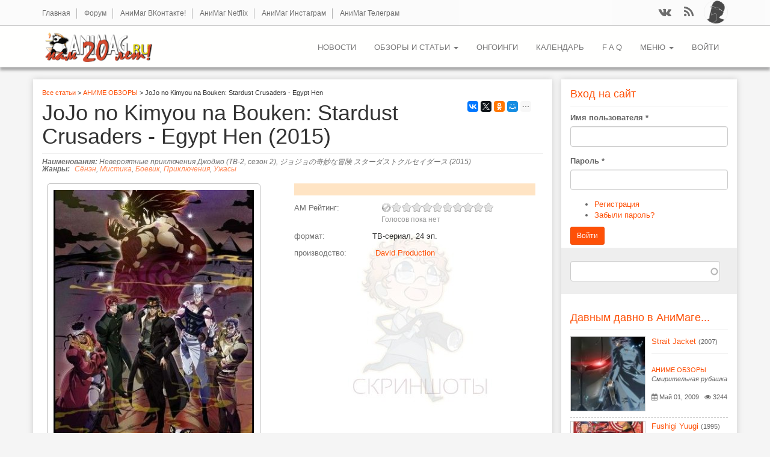

--- FILE ---
content_type: text/html; charset=utf-8
request_url: https://animag.ru/review/jojo-no-kimyou-na-bouken-stardust-crusaders-egypt-hen-2015
body_size: 22051
content:
<!DOCTYPE html PUBLIC "-//W3C//DTD XHTML+RDFa 1.0//EN"
  "http://www.w3.org/MarkUp/DTD/xhtml-rdfa-1.dtd">
<html lang="ru" dir="ltr">
<head profile="http://www.w3.org/1999/xhtml/vocab">
  <meta charset="utf-8">
  <meta name="viewport" content="width=device-width, initial-scale=1, maximum-scale=1.0, minimum-scale=1, user-scalable=no" />
  <meta http-equiv="Content-Type" content="text/html; charset=utf-8" />
<link rel="shortcut icon" href="https://animag.ru/sites/all/themes/postwalls/favicon.ico" type="image/vnd.microsoft.icon" />
<meta name="description" content="JoJo no Kimyou na Bouken: Stardust Crusaders - Egypt Hen - обзор аниме. В японской тюрьме сидит семнадцатилетний Джотаро Куджо: бандит, разгильдяй, драчун... и одержимый неконтролируемой силой! По всему миру просыпаются злые духи, &quot;Стенды&quot;, чудовищные невидимые создания, которые даруют своим носителям невероятные силы. Чтобы спасти жизнь своей матери, Джотаро должен укротить" />
<meta name="abstract" content="В японской тюрьме сидит семнадцатилетний Джотаро Куджо: бандит, разгильдяй, драчун... и одержимый неконтролируемой силой! По всему миру просыпаются злые духи, &quot;Стенды&quot;, чудовищные невидимые создания, которые даруют своим носителям невероятные силы. Чтобы спасти жизнь своей матери, Джотаро должен укротить тёмные силы, что сидят в нём, и отправиться в Египет, а именно, в Каир, где находится уже всем нам знакомый столетний вампир, жаждущий крови его семьи. Но дорога длинна, а ещё и целая армия злобных обладателей Стендов поджидает на каждом углу, чтобы убить и самого ДжоДжо и его друзей." />
<meta name="keywords" content="JoJo no Kimyou na Bouken: Stardust Crusaders - Egypt Hen , Невероятные приключения Джоджо (ТВ-2, сезон 2), ジョジョの奇妙な冒険 スターダストクルセイダース (2015), обзор аниме 2015" />
<meta name="robots" content="follow, index" />
  <title>JoJo no Kimyou na Bouken: Stardust Crusaders - Egypt Hen - обзор аниме 2015</title>
  <link type="text/css" rel="stylesheet" href="https://animag.ru/sites/default/files/css/css_lQaZfjVpwP_oGNqdtWCSpJT1EMqXdMiU84ekLLxQnc4.css" media="all" />
<link type="text/css" rel="stylesheet" href="https://animag.ru/sites/default/files/css/css_WBLcFQE-Etl24FHCbqO0W36F2LtZlhOMCxjMRdOG41U.css" media="all" />
<link type="text/css" rel="stylesheet" href="https://animag.ru/sites/default/files/css/css_3sDw2wREs-8J9c-JuDjvlLLaVO-iOUQw_aKjg2liYeE.css" media="all" />
<link type="text/css" rel="stylesheet" href="https://animag.ru/sites/default/files/css/css_Ky0OSbJd2V4YS9sWcke635PpRnsfO8-niB7IaMqfVVk.css" media="all" />
<style>#back-top{right:40px;}#back-top span#button{background-color:#CCCCCC;}#back-top span#button:hover{opacity:1;filter:alpha(opacity = 1);background-color:#777777;}
</style>
<link type="text/css" rel="stylesheet" href="https://animag.ru/sites/default/files/css/css_NM8W__HbcuqI4RXGUBhzEEmReyLzVeBiwZTpGJkbvLY.css" media="all" />
<link type="text/css" rel="stylesheet" href="https://animag.ru/sites/default/files/css/css_ByE4JguU5m3__Y6KyKJahMl_x3TQ2w6n6o34pyDXKdM.css" media="all" />
<link type="text/css" rel="stylesheet" href="https://animag.ru/sites/default/files/css/css_47DEQpj8HBSa-_TImW-5JCeuQeRkm5NMpJWZG3hSuFU.css" media="all" />
  <!-- HTML5 element support for IE6-8 -->
  <!--[if lt IE 9]>
    <script src="//html5shiv.googlecode.com/svn/trunk/html5.js"></script>
  <![endif]-->
  <script src="//code.jquery.com/jquery-1.7.2.min.js"></script>
<script>window.jQuery || document.write("<script src='/sites/all/modules/jquery_update/replace/jquery/1.7/jquery.min.js'>\x3C/script>")</script>
<script src="https://animag.ru/sites/default/files/js/js_Hfha9RCTNm8mqMDLXriIsKGMaghzs4ZaqJPLj2esi7s.js"></script>
<script src="//code.jquery.com/ui/1.10.2/jquery-ui.min.js"></script>
<script>window.jQuery.ui || document.write("<script src='/sites/all/modules/jquery_update/replace/ui/ui/minified/jquery-ui.min.js'>\x3C/script>")</script>
<script src="https://animag.ru/sites/default/files/js/js_0k288JZgSnUa-zDli9hYOFaWYHOSvhpgYOTK5R36DpU.js"></script>
<script src="https://animag.ru/sites/default/files/js/js_aijiRnhWrhmMyYVOru80m_ibEd_vd3x52eM2CNWeYeI.js"></script>
<script src="https://animag.ru/sites/default/files/js/js_CufotsQuIMQQC4DOvzMTdyM_BXxk6OHUwQ7XklOOeRE.js"></script>
<script src="https://animag.ru/sites/default/files/js/js_eMFbQUFQ04gfQsLDwXd2PARbVEkaPQk4b-KXnOkt41Y.js"></script>
<script src="https://animag.ru/sites/default/files/js/js_r7s0RD7RHyfxfBxOsbTdr09-0wPkNkTfY_rYxc7ue6Q.js"></script>
<script>jQuery.extend(Drupal.settings, {"basePath":"\/","pathPrefix":"","setHasJsCookie":0,"ajaxPageState":{"theme":"postwalls","theme_token":"XAal26NwiTUxXu81Jg1vsbqLOhmeG1T0VmK82I2SAhg","jquery_version":"1.7","js":{"0":1,"sites\/all\/modules\/addthis\/addthis.js":1,"sites\/all\/themes\/bootstrap\/js\/bootstrap.js":1,"\/\/code.jquery.com\/jquery-1.7.2.min.js":1,"1":1,"misc\/jquery-extend-3.4.0.js":1,"misc\/jquery-html-prefilter-3.5.0-backport.js":1,"misc\/jquery.once.js":1,"misc\/drupal.js":1,"\/\/code.jquery.com\/ui\/1.10.2\/jquery-ui.min.js":1,"2":1,"sites\/all\/modules\/hover_preview\/imgpreview.min.jquery.js":1,"sites\/all\/modules\/jquery_update\/replace\/ui\/external\/jquery.cookie.js":1,"sites\/all\/modules\/jquery_update\/replace\/misc\/jquery.form.min.js":1,"misc\/ui\/jquery.ui.position-1.13.0-backport.js":1,"sites\/all\/modules\/field_group\/horizontal-tabs\/horizontal-tabs.js":1,"misc\/ajax.js":1,"sites\/all\/modules\/jquery_update\/js\/jquery_update.js":1,"sites\/all\/modules\/admin_menu\/admin_devel\/admin_devel.js":1,"sites\/all\/modules\/fancy_file_delete\/js\/fancyfiledelete.js":1,"sites\/all\/modules\/comment_notify\/comment_notify.js":1,"public:\/\/languages\/ru_t-z4dtrWyXk98LZnoQ_b7HkNTiBIgFh_d8BbbloO4pg.js":1,"sites\/all\/modules\/cleantalk\/src\/js\/apbct-public.js":1,"sites\/all\/libraries\/colorbox\/jquery.colorbox-min.js":1,"sites\/all\/libraries\/DOMPurify\/purify.min.js":1,"sites\/all\/modules\/colorbox\/js\/colorbox.js":1,"sites\/all\/modules\/colorbox\/styles\/default\/colorbox_style.js":1,"sites\/all\/modules\/colorbox\/js\/colorbox_load.js":1,"sites\/all\/modules\/colorbox\/js\/colorbox_inline.js":1,"sites\/all\/modules\/iframe\/iframe.js":1,"sites\/all\/modules\/scroll_to_top\/scroll_to_top.js":1,"sites\/all\/modules\/spoiler\/spoiler.js":1,"sites\/all\/modules\/views\/js\/base.js":1,"sites\/all\/modules\/hover_preview\/hover_preview.js":1,"sites\/all\/themes\/bootstrap\/js\/misc\/_progress.js":1,"sites\/all\/modules\/views\/js\/ajax_view.js":1,"sites\/all\/modules\/bueditor\/bueditor.js":1,"misc\/textarea.js":1,"modules\/file\/file.js":1,"sites\/all\/modules\/webform\/js\/webform.js":1,"sites\/all\/modules\/scroll_triggered_box\/js\/scroll_triggered_box.js":1,"sites\/all\/modules\/search_autocomplete\/js\/jquery.autocomplete.js":1,"sites\/all\/modules\/field_group\/field_group.js":1,"sites\/all\/modules\/fivestar\/js\/fivestar.ajax.js":1,"sites\/all\/modules\/fivestar\/js\/fivestar.js":1,"modules\/filter\/filter.js":1,"sites\/all\/modules\/extlink\/js\/extlink.js":1,"sites\/all\/modules\/bueditor\/library\/bue.min.default.js":1,"sites\/all\/modules\/bueditor\/library\/bue.history.js":1,"sites\/all\/themes\/postwalls\/bootstrap\/js\/affix.js":1,"sites\/all\/themes\/postwalls\/bootstrap\/js\/alert.js":1,"sites\/all\/themes\/postwalls\/bootstrap\/js\/button.js":1,"sites\/all\/themes\/postwalls\/bootstrap\/js\/carousel.js":1,"sites\/all\/themes\/postwalls\/bootstrap\/js\/collapse.js":1,"sites\/all\/themes\/postwalls\/bootstrap\/js\/dropdown.js":1,"sites\/all\/themes\/postwalls\/bootstrap\/js\/modal.js":1,"sites\/all\/themes\/postwalls\/bootstrap\/js\/tooltip.js":1,"sites\/all\/themes\/postwalls\/bootstrap\/js\/popover.js":1,"sites\/all\/themes\/postwalls\/bootstrap\/js\/scrollspy.js":1,"sites\/all\/themes\/postwalls\/bootstrap\/js\/tab.js":1,"sites\/all\/themes\/postwalls\/bootstrap\/js\/transition.js":1,"sites\/all\/themes\/postwalls\/js\/jquery.isotope.min.js":1,"sites\/all\/themes\/postwalls\/js\/code.js":1,"sites\/all\/themes\/bootstrap\/js\/misc\/ajax.js":1,"sites\/all\/themes\/bootstrap\/js\/modules\/file\/file.js":1,"sites\/all\/themes\/bootstrap\/js\/modules\/filter\/filter.js":1,"sites\/all\/themes\/bootstrap\/js\/modules\/views\/js\/ajax_view.js":1},"css":{"modules\/system\/system.base.css":1,"sites\/all\/modules\/hover_preview\/hover_preview.imgpreview.css":1,"misc\/ui\/jquery.ui.core.css":1,"misc\/ui\/jquery.ui.theme.css":1,"misc\/ui\/jquery.ui.menu.css":1,"misc\/ui\/jquery.ui.autocomplete.css":1,"sites\/all\/modules\/field_group\/horizontal-tabs\/horizontal-tabs.css":1,"sites\/all\/modules\/scroll_to_top\/scroll_to_top.css":1,"sites\/all\/modules\/calendar\/css\/calendar_multiday.css":1,"sites\/all\/modules\/date\/date_repeat_field\/date_repeat_field.css":1,"modules\/field\/theme\/field.css":1,"modules\/node\/node.css":1,"sites\/all\/modules\/video_filter\/video_filter.css":1,"sites\/all\/modules\/extlink\/css\/extlink.css":1,"sites\/all\/modules\/views\/css\/views.css":1,"sites\/all\/modules\/comment_notify\/comment_notify.css":1,"sites\/all\/modules\/colorbox\/styles\/default\/colorbox_style.css":1,"sites\/all\/modules\/ctools\/css\/ctools.css":1,"sites\/all\/modules\/glossary\/glossary.css":1,"0":1,"sites\/all\/modules\/spoiler\/spoiler.css":1,"sites\/all\/modules\/bueditor\/bueditor.css":1,"sites\/all\/modules\/webform\/css\/webform.css":1,"sites\/all\/modules\/scroll_triggered_box\/css\/scroll_triggered_box.css":1,"sites\/all\/modules\/search_autocomplete\/css\/themes\/basic-red.css":1,"sites\/all\/modules\/path_breadcrumbs\/css\/path_breadcrumbs.css":1,"sites\/all\/modules\/fivestar\/widgets\/oxygen\/oxygen.css":1,"sites\/all\/modules\/date\/date_api\/date.css":1,"sites\/all\/modules\/fivestar\/css\/fivestar.css":1,"sites\/all\/modules\/fivestar\/widgets\/hearts\/hearts.css":1,"sites\/all\/modules\/ds\/layouts\/ds_2col_stacked_fluid\/ds_2col_stacked_fluid.css":1,"public:\/\/spamicide\/feed_me.css":1,"sites\/all\/themes\/postwalls\/css\/style.css":1,"sites\/all\/themes\/postwalls\/font-awesome\/css\/font-awesome.min.css":1,"sites\/all\/themes\/postwalls\/less\/style.less":1,"sites\/default\/files\/fontyourface\/fontsquirrel\/open-sans-fontfacekit\/stylesheet.css":1}},"colorbox":{"opacity":"0.85","current":"{current} \u0438\u0437 {total}","previous":"\u00ab \u041f\u0440\u0435\u0434\u044b\u0434\u0443\u0449\u0438\u0439","next":"\u0421\u043b\u0435\u0434\u0443\u044e\u0449\u0438\u0439 \u00bb","close":"\u0417\u0430\u043a\u0440\u044b\u0442\u044c","maxWidth":"98%","maxHeight":"98%","fixed":true,"mobiledetect":true,"mobiledevicewidth":"480px","file_public_path":"\/sites\/default\/files","specificPagesDefaultValue":"admin*\nimagebrowser*\nimg_assist*\nimce*\nnode\/add\/*\nnode\/*\/edit\nprint\/*\nprintpdf\/*\nsystem\/ajax\nsystem\/ajax\/*"},"scroll_to_top":{"label":"\u041d\u0430\u0432\u0435\u0440\u0445"},"views":{"ajax_path":"\/views\/ajax","ajaxViews":{"views_dom_id:5d3523adb0e8196ef3af050a9f861d8f":{"view_name":"similarterms","view_display_id":"block","view_args":"16414","view_path":"node\/16414","view_base_path":null,"view_dom_id":"5d3523adb0e8196ef3af050a9f861d8f","pager_element":0},"views_dom_id:f38a608fab3eaba18c80e25373b05ee9":{"view_name":"similarterms","view_display_id":"block_1","view_args":"16414","view_path":"node\/16414","view_base_path":null,"view_dom_id":"f38a608fab3eaba18c80e25373b05ee9","pager_element":0},"views_dom_id:77798fc05f9ee5573efbfac599605b6c":{"view_name":"popular_sidebar_blocks","view_display_id":"block_5","view_args":"","view_path":"node\/26664","view_base_path":null,"view_dom_id":"77798fc05f9ee5573efbfac599605b6c","pager_element":0}}},"urlIsAjaxTrusted":{"\/views\/ajax":true,"\/file\/ajax\/submitted\/art_i_media\/form-oUiltv-kqUv2yyyfPX4xJ-_yuj7H72vi5eiu36Xzb88":true,"\/webform\/otpravit-obzor-ili-statyu-bez-oformleniya":true,"\/search-result":true,"\/system\/ajax":true,"\/review\/jojo-no-kimyou-na-bouken-stardust-crusaders-egypt-hen-2015":true,"\/comment\/reply\/16414":true,"\/review\/jojo-no-kimyou-na-bouken-stardust-crusaders-egypt-hen-2015?destination=node\/16414":true},"BUE":{"imceURL":"\/imce","templates":{"e6":{"iconpath":"\/sites\/default\/files\/turbueditor","buttons":[["\u041d\u0430\u0437\u0430\u0434","js: E.undo();","undo.jpg","Y"],["\u0412\u043f\u0435\u0440\u0435\u0434","js: E.redo();","redo.jpg","Z"],["\u0422\u043e\u043b\u0441\u0442\u044b\u0439 \u0448\u0440\u0438\u0444\u0442","\u003Cstrong\u003E%TEXT%\u003C\/strong\u003E","bold.jpg","B"],["\u041d\u0430\u043a\u043b\u043e\u043d","\u003Cem\u003E%TEXT%\u003C\/em\u003E","italic.jpg","I"],["\u041f\u043e\u0434\u0447\u0435\u0440\u043a\u0438\u0432\u0430\u043d\u0438\u0435","\u003Cins\u003E%TEXT%\u003C\/ins\u003E","underline.jpg","U"],["\u0417\u0430\u0447\u0435\u0440\u043a\u043d\u0443\u0442\u044b\u0439 \u0448\u0440\u0438\u0444\u0442","\u003Cdel\u003E%TEXT%\u003C\/del\u003E","strike.jpg","S"],["\u0412\u0435\u0440\u0445\u043d\u044f\u044f \u0441\u0442\u0435\u043f\u0435\u043d\u044c","\u003Csup\u003E%TEXT%\u003C\/sup\u003E","sup.jpg",""],["\u041d\u0438\u0436\u043d\u044f\u044f \u0441\u0442\u0435\u043f\u0435\u043d\u044c","\u003Csub\u003E%TEXT%\u003C\/sub\u003E","sub.jpg",""],["tpl:dot","","separator.png",""],["\u0412\u044b\u0440\u0430\u0432\u043d\u0438\u0432\u0430\u043d\u0438\u0435 \u043f\u043e \u043b\u0435\u0432\u043e\u043c\u0443 \u043a\u0440\u0430\u044e","\u003Cp style=\u0022text-align: left;\u0022\u003E%TEXT%\u003C\/p\u003E","align-left.jpg",""],["\u0412\u044b\u0440\u0430\u0432\u043d\u0438\u0432\u0430\u043d\u0438\u0435 \u043f\u043e \u0446\u0435\u043d\u0442\u0440\u0443","\u003Ccenter\u003E%TEXT%\u003C\/center\u003E","align-center.jpg",""],["\u0412\u044b\u0440\u0430\u0432\u043d\u0438\u0432\u0430\u043d\u0438\u0435 \u043f\u043e \u043f\u0440\u0430\u0432\u043e\u043c\u0443 \u043a\u0440\u0430\u044e","\u003Cp style=\u0022text-align: right;\u0022\u003E%TEXT%\u003C\/p\u003E","align-right.jpg",""],["\u0412\u044b\u0440\u0430\u0432\u043d\u0438\u0432\u0430\u043d\u0438\u0435 \u043f\u043e \u0448\u0438\u0440\u0438\u043d\u0435","\u003Cp style=\u0022text-align: justify;\u0022\u003E%TEXT%\u003C\/p\u003E","align-justify.jpg",""],["\u0417\u0430\u0433\u043e\u043b\u043e\u0432\u043a\u0438","js: E.tagChooser([\n [\u0027h1\u0027, \u0027Heading1\u0027],\n [\u0027h2\u0027, \u0027Heading2\u0027],\n [\u0027h3\u0027, \u0027Heading3\u0027],\n [\u0027h4\u0027, \u0027Heading4\u0027],\n [\u0027h5\u0027, \u0027Heading5\u0027],\n [\u0027h6\u0027, \u0027Heading6\u0027]\n]);","heading.jpg","H"],["\u041d\u0443\u043c\u0438\u0440\u043e\u0432\u0430\u043d\u043d\u044b\u0439 \u0441\u043f\u0438\u0441\u043e\u043a","js: E.wrapLines(\u0027\u003Col\u003E\\n\u0027, \u0027  \u003Cli\u003E\u0027, \u0027\u003C\/li\u003E\u0027, \u0027\\n\u003C\/ol\u003E\u0027);","ol.jpg","O"],["\u0423\u043f\u043e\u0440\u044f\u0434\u043e\u0447\u0435\u043d\u043d\u044b\u0439 \u0441\u043f\u0438\u0441\u043e\u043a","js: E.wrapLines(\u0027\u003Cul\u003E\\n\u0027, \u0027  \u003Cli\u003E\u0027, \u0027\u003C\/li\u003E\u0027, \u0027\\n\u003C\/ul\u003E\u0027);","ul.jpg","N"],["\u0426\u0438\u0442\u0430\u0442\u0430","\u003Cblockquote\u003E%TEXT%\u003C\/blockquote\u003E","blockquote.jpg","Q"],["tpl:dot","","separator.png",""],["\u0421\u0441\u044b\u043b\u043a\u0430","js:\nvar form = [\n {name: \u0027href\u0027, title: \u0027Link URL\u0027, required: true, suffix: E.imce.button(\u0027attr_href\u0027)},\n {name: \u0027html\u0027, title: \u0027Link text\u0027},\n {name: \u0027title\u0027, title: \u0027Link title\u0027}\n];\nE.tagDialog(\u0027a\u0027, form, {title: \u0027Insert\/edit link\u0027});","link.jpg","L"],["\u0423\u0434\u0430\u043b\u0438\u0442\u044c \u0442\u044d\u0433\u0438","js: E.replaceSelection(E.getSelection().replace(new RegExp(\u0027\u003C\/?(abbr|acronym|address|b|big|blockquote|cite|code|del|em|font|i|ins|kbd|pre|s|small|span|strike|strong|sub|sup|table|td|tr|th|thead|tbody|u)(\\s[^\u003E]*)?\u003E\u0027, \u0027g\u0027), \u0027\u0027));","delete.jpg",""],["tpl:dot","","separator.png",""],["\u041f\u0440\u0435\u0434\u043e\u0441\u043c\u043e\u0442\u0440","js: E.prv();","view.jpg",""],["\u041f\u043e\u043c\u043e\u0449\u044c","js: E.help(\u0027fadeIn\u0027);","help.jpg",""],["\u0421\u043f\u043e\u0439\u043b\u0435\u0440","\u003E\u003E\u003Cspan class=\u0022spoiler\u0022  onmouseover=\u0022this.style.color=\u0027#000000\u0027;\u0022 onmouseout=\u0022this.style.color=\u0027#DFF0D8\u0027;\u0022\u003E%TEXT%\u003C\/span\u003E\u003C\u003C ","spoiler.jpg",""]]}},"preset":{"edit-submitted-tekst":"e6","edit-comment-body-und-0-value":"e6"}},"file":{"elements":{"#edit-submitted-art-i-media-upload":"gif,jpg,png,txt,rtf,pdf,doc,docx,gz,jar,rar,sit,tar,zip"}},"ajax":{"edit-submitted-art-i-media-upload-button":{"wrapper":"edit-submitted-art-i-media-ajax-wrapper","effect":"fade","progress":{"type":"throbber","message":null},"event":"mousedown","keypress":true,"prevent":"click","url":"\/file\/ajax\/submitted\/art_i_media\/form-oUiltv-kqUv2yyyfPX4xJ-_yuj7H72vi5eiu36Xzb88","submit":{"_triggering_element_name":"submitted_art_i_media_upload_button","_triggering_element_value":"\u0417\u0430\u043a\u0430\u0447\u0430\u0442\u044c"}},"edit-vote--2":{"callback":"fivestar_ajax_submit","event":"change","url":"\/system\/ajax","submit":{"_triggering_element_name":"vote"}},"edit-vote--4":{"callback":"fivestar_ajax_submit","event":"change","url":"\/system\/ajax","submit":{"_triggering_element_name":"vote"}}},"search_autocomplete":{"form4":{"selector":"input#edit-search-api-views-fulltext.form-control.form-text","minChars":"3","max_sug":"10","type":"internal","datas":"https:\/\/animag.ru\/search_autocomplete\/autocomplete\/4\/","fid":"4","theme":"basic-red","auto_submit":"1","auto_redirect":"1"}},"field_group":{"htabs":"full","htab":"full"},"extlink":{"extTarget":"_blank","extClass":"ext","extLabel":"(\u0432\u043d\u0435\u0448\u043d\u044f\u044f \u0441\u0441\u044b\u043b\u043a\u0430)","extImgClass":0,"extIconPlacement":"append","extSubdomains":1,"extExclude":"","extInclude":"","extCssExclude":"","extCssExplicit":"","extAlert":0,"extAlertText":"This link will take you to an external web site. We are not responsible for their content.","mailtoClass":"mailto","mailtoLabel":"(\u0441\u0441\u044b\u043b\u043a\u0430 \u0434\u043b\u044f \u043e\u0442\u043f\u0440\u0430\u0432\u043a\u0438 email)","extUseFontAwesome":false},"bootstrap":{"anchorsFix":1,"anchorsSmoothScrolling":1,"formHasError":1,"popoverEnabled":1,"popoverOptions":{"animation":1,"html":1,"placement":"right","selector":"","trigger":"click","triggerAutoclose":1,"title":"","content":"","delay":0,"container":"body"},"tooltipEnabled":1,"tooltipOptions":{"animation":1,"html":0,"placement":"auto left","selector":"","trigger":"hover focus","delay":0,"container":"body"}}});</script>
</head>
<body class="html not-front not-logged-in one-sidebar sidebar-second page-node page-node- page-node-16414 node-type-review" >
  <div id="skip-link">
    <a href="#main-content" class="element-invisible element-focusable">Перейти к основному содержанию</a>
  </div>
    
<div class="header-top">
  
  <div class="container">

    <div class="row">
      
              <div class="headertopleft col-sm-8">  <div class="region region-headertopleft">
    <section id="block-menu-menu-upper-menu" class="block block-menu redblock clearfix">

      
  <ul class="menu nav"><li class="first leaf"><a href="/" title="Главная страница АниМага">Главная</a></li>
<li class="leaf"><a href="https://forum.animag.ru" target="_blank" accesskey="|" title="">Форум</a></li>
<li class="leaf"><a href="https://vk.com/animagonline" title="АниМаг ВКонтакте - Ваш проводник в мир аниме!">АниМаг ВКонтакте!</a></li>
<li class="leaf"><a href="https://vk.com/animagnetflix" title="Информация об аниме-сериалах, транслируемых на канале Netflix и тех, где Netflix выступает продюсером. Информация об аниме, продюсером и прокатчиком которого выступает Amazon Prime.">АниМаг Netflix</a></li>
<li class="leaf"><a href="https://www.instagram.com/animag_animenews/" title="">АниМаг Инстаграм</a></li>
<li class="last leaf"><a href="https://t.me/evanotend" title="">АниМаг Телеграм</a></li>
</ul>
</section>
  </div>
</div>
      
             <div class="headertopright col-sm-4"><div class="blockRegUser">  <div class="user-picture">
    <img class="img-responsive" src="https://animag.ru/sites/default/files/pictures/avatar.jpg" alt="Аватар пользователя Читатель" title="Аватар пользователя Читатель" />  </div>
</div>  <div class="region region-headertopright">
    <section id="block-views-social-media-block" class="block block-views clearfix">

      
  <div class="view view-social-media view-id-social_media view-display-id-block view-dom-id-527a66a756e23bebe78b971055b8fa5a">
        
  
  
      <div class="view-content">
        <div class="views-row views-row-1 views-row-odd views-row-first">
      
  <div class="views-field views-field-field-icon-color">        <div class="field-content"><div class="colorfield-color-swatch" style="width: 40px; height: 41px; background-color:#FE5007;"></div>
</div>  </div>  
  <div class="views-field views-field-field-fontawesome-string">        <div class="field-content"><a href="http://vk.com/animagonline" title="ВКонтакте" target="_blank"><i class="fa fa-vk"></i></a></div>  </div>  </div>
  <div class="views-row views-row-2 views-row-even views-row-last">
      
  <div class="views-field views-field-field-icon-color">        <div class="field-content"><div class="colorfield-color-swatch" style="width: 40px; height: 41px; background-color:#FE5007;"></div>
</div>  </div>  
  <div class="views-field views-field-field-fontawesome-string">        <div class="field-content"><a href="https://animag.ru/rss.xml" title="Feeds" target="_blank"><i class="fa fa-rss"></i></a></div>  </div>  </div>
    </div>
  
  
  
  
  
  
</div>
</section>
  </div>
</div>
      
    </div>

  </div>

</div>

<header id="navbar" role="banner" class="navbar navbar-static-top navbar-default">
  <div class="container">
    <div class="navbar-header">
            <a class="logo navbar-btn pull-left" href="/" title="Главная">
        <img src="https://animag.ru/sites/all/themes/postwalls/logo.png" alt="Главная" />

      </a>
      <a class="logo navbar-btn pull-left" href="/" title="Главная" rel="home" id="logo-mobile"><img src="/sites/all/themes/bootstrap/logo-mobile.png" alt="Главная" /></a>
      
      
      <!-- .btn-navbar is used as the toggle for collapsed navbar content -->
      <button type="button" class="navbar-toggle" data-toggle="collapse" data-target=".navbar-collapse">
        <span class="sr-only">Toggle navigation</span>
        <span class="icon-bar"></span>
        <span class="icon-bar"></span>
        <span class="icon-bar"></span>
      </button>
    </div>

          <div class="navbar-collapse collapse">
        <nav role="navigation">
                                <ul class="menu nav navbar-nav secondary"><li class="first leaf"><a href="/news" title="АНИМЕ НОВОСТИ">НОВОСТИ</a></li>
<li class="expanded dropdown"><a href="/tags/review" title="Обзоры и статьи" class="dropdown-toggle" data-toggle="dropdown">ОБЗОРЫ и СТАТЬИ <span class="caret"></span></a><ul class="dropdown-menu"><li class="first expanded"><a href="/tags/review" title="АНИМЕ ОБЗОРЫ">АНИМЕ ОБЗОРЫ</a></li>
<li class="expanded"><a href="/tags/article" title="АВТОРСКИЕ СТАТЬИ">АВТОРСКИЕ СТАТЬИ</a></li>
<li class="leaf"><a href="/tags/poll" title="Опросы АниМага">Опросы АниМага</a></li>
<li class="leaf"><a href="/tags/manga" title="МАНГА ОБЗОРЫ">МАНГА ОБЗОРЫ</a></li>
<li class="leaf"><a href="/tags/games" title="АНИМЕ ИГРЫ">АНИМЕ ИГРЫ</a></li>
<li class="leaf"><a href="/tags/video" title="АниМаг ВИДЕО">АниМаг ВИДЕО</a></li>
<li class="leaf"><a href="/tags/movie" title="КИНО ОБЗОРЫ">КИНО ОБЗОРЫ</a></li>
<li class="leaf"><a href="/tags/dorama" title="ОБЗОРЫ ДОРАМ">ОБЗОРЫ ДОРАМ</a></li>
<li class="leaf"><a href="/tags/license" title="ЛИЦЕНЗИЯ в РОССИИ">ЛИЦЕНЗИЯ в РОССИИ</a></li>
<li class="leaf"><a href="/tags/book" title="ВОСТОЧНОЕ ЧТИВО">ВОСТОЧНОЕ ЧТИВО</a></li>
<li class="last leaf"><a href="/tags/konvent" title="АНИМЕ КОНВЕНТЫ">АНИМЕ КОНВЕНТЫ</a></li>
</ul></li>
<li class="leaf"><a href="/ongoing" title="Обзоры предстоящих аниме сезонов...">ОНГОИНГИ</a></li>
<li class="leaf"><a href="/calendar" title="">КАЛЕНДАРЬ</a></li>
<li class="leaf"><a href="/faq-page" title="">F A Q</a></li>
<li class="expanded dropdown"><a href="/" title="Основное меню АниМага" class="dropdown-toggle" data-toggle="dropdown">МЕНЮ <span class="caret"></span></a><ul class="dropdown-menu"><li class="first leaf"><a href="/popular/top-rated-percent" title="Сортировка материала АниМага по рейтингу">АниМаг Рейтинг</a></li>
<li class="leaf"><a href="/tags/eksklyuziv" title="Эксклюзивные материалы">Эксклюзивы АниМага</a></li>
<li class="leaf"><a href="/glossary" title="В Базе данных АниМага представлено все аниме вышедшее на текущий день, все обзоры, статьи, рецензии и т.д., накопившиеся за десятилетие существования журнала.">База данных аниме</a></li>
<li class="leaf"><a href="/comment" title="Последние комментарии от читателей АниМага...">Последние комментарии</a></li>
<li class="leaf"><a href="/links/ssylki-animaga" accesskey="|" title="">Ссылки</a></li>
<li class="last leaf"><a href="/search-result" title="">Поиск по сайту</a></li>
</ul></li>
<li class="last leaf"><a href="/user/login?current=node/16414" title="">Войти</a></li>
</ul>                                      </nav>
      </div>
      </div>
</header>


<header id="navbar-fixed" role="banner" class="navbar navbar-default">
  <div class="container">
   <div class="blockRegUserhide">  <div class="user-picture">
    <img class="img-responsive" src="https://animag.ru/sites/default/files/pictures/avatar.jpg" alt="Аватар пользователя Читатель" title="Аватар пользователя Читатель" />  </div>
</div>
    <div class="navbar-header">
            <a class="logo navbar-btn pull-left" href="/" title="Главная">
        <img src="https://animag.ru/sites/all/themes/postwalls/logo.png" alt="Главная" />
      </a>
      <a class="logo navbar-btn pull-left" href="/" title="Главная" rel="home" id="logo-mobile"><img src="/sites/all/themes/bootstrap/logo-mobile.png" alt="Главная" /></a>
      
      
      
      <!-- .btn-navbar is used as the toggle for collapsed navbar content -->
      <button type="button" class="navbar-toggle" data-toggle="collapse" data-target=".navbar-collapse">
        <span class="sr-only">Toggle navigation</span>
        <span class="icon-bar"></span>
        <span class="icon-bar"></span>
        <span class="icon-bar"></span>
      </button>
    </div>

          <div class="navbar-collapse collapse">
        <nav role="navigation">
                                <ul class="menu nav navbar-nav secondary"><ul class="menu nav navbar-nav secondary"><li class="first leaf"><a href="/news" title="АНИМЕ НОВОСТИ">НОВОСТИ</a></li>
<li class="expanded dropdown"><a href="/tags/review" title="Обзоры и статьи" class="dropdown-toggle" data-toggle="dropdown">ОБЗОРЫ и СТАТЬИ <span class="caret"></span></a><ul class="dropdown-menu"><li class="first expanded"><a href="/tags/review" title="АНИМЕ ОБЗОРЫ">АНИМЕ ОБЗОРЫ</a></li>
<li class="expanded"><a href="/tags/article" title="АВТОРСКИЕ СТАТЬИ">АВТОРСКИЕ СТАТЬИ</a></li>
<li class="leaf"><a href="/tags/poll" title="Опросы АниМага">Опросы АниМага</a></li>
<li class="leaf"><a href="/tags/manga" title="МАНГА ОБЗОРЫ">МАНГА ОБЗОРЫ</a></li>
<li class="leaf"><a href="/tags/games" title="АНИМЕ ИГРЫ">АНИМЕ ИГРЫ</a></li>
<li class="leaf"><a href="/tags/video" title="АниМаг ВИДЕО">АниМаг ВИДЕО</a></li>
<li class="leaf"><a href="/tags/movie" title="КИНО ОБЗОРЫ">КИНО ОБЗОРЫ</a></li>
<li class="leaf"><a href="/tags/dorama" title="ОБЗОРЫ ДОРАМ">ОБЗОРЫ ДОРАМ</a></li>
<li class="leaf"><a href="/tags/license" title="ЛИЦЕНЗИЯ в РОССИИ">ЛИЦЕНЗИЯ в РОССИИ</a></li>
<li class="leaf"><a href="/tags/book" title="ВОСТОЧНОЕ ЧТИВО">ВОСТОЧНОЕ ЧТИВО</a></li>
<li class="last leaf"><a href="/tags/konvent" title="АНИМЕ КОНВЕНТЫ">АНИМЕ КОНВЕНТЫ</a></li>
</ul></li>
<li class="leaf"><a href="/ongoing" title="Обзоры предстоящих аниме сезонов...">ОНГОИНГИ</a></li>
<li class="leaf"><a href="/calendar" title="">КАЛЕНДАРЬ</a></li>
<li class="leaf"><a href="/faq-page" title="">F A Q</a></li>
<li class="expanded dropdown"><a href="/" title="Основное меню АниМага" class="dropdown-toggle" data-toggle="dropdown">МЕНЮ <span class="caret"></span></a><ul class="dropdown-menu"><li class="first leaf"><a href="/popular/top-rated-percent" title="Сортировка материала АниМага по рейтингу">АниМаг Рейтинг</a></li>
<li class="leaf"><a href="/tags/eksklyuziv" title="Эксклюзивные материалы">Эксклюзивы АниМага</a></li>
<li class="leaf"><a href="/glossary" title="В Базе данных АниМага представлено все аниме вышедшее на текущий день, все обзоры, статьи, рецензии и т.д., накопившиеся за десятилетие существования журнала.">База данных аниме</a></li>
<li class="leaf"><a href="/comment" title="Последние комментарии от читателей АниМага...">Последние комментарии</a></li>
<li class="leaf"><a href="/links/ssylki-animaga" accesskey="|" title="">Ссылки</a></li>
<li class="last leaf"><a href="/search-result" title="">Поиск по сайту</a></li>
</ul></li>
<li class="last leaf"><a href="/user/login?current=node/16414" title="">Войти</a></li>
</ul></ul>                            </nav>
      </div>
      </div>
</header>




<div class="main-container container">

  <header role="banner" id="page-header">
    
      </header> <!-- /#page-header -->

  <div class="row content-area-container">

    
    <section class="col-sm-9 page-container" >

      <div class="content-area">

      <div class="zone-1"><h2 class="element-invisible">Вы здесь</h2><div class="breadcrumb"><div class="inline odd first" itemscope itemtype="http://data-vocabulary.org/Breadcrumb"><a href="https://animag.ru/" itemprop="url"><span itemprop="title">Все статьи</span></a></div> <span class="delimiter">&gt;</span> <div class="inline even" itemscope itemtype="http://data-vocabulary.org/Breadcrumb"><a href="https://animag.ru/tags/review" itemprop="url"><span itemprop="title">АНИМЕ ОБЗОРЫ</span></a></div> <span class="delimiter">&gt;</span> <div class="inline odd last" itemscope itemtype="http://data-vocabulary.org/Breadcrumb"><span itemprop="title">JoJo no Kimyou na Bouken: Stardust Crusaders - Egypt Hen</span></div></div></div>
      <a id="main-content"></a>
      <div class="zone-2"></div>
      <!--        <h1 class="page-header">JoJo no Kimyou na Bouken: Stardust Crusaders - Egypt Hen </h1>
      -->
      <div class="zone-3"></div>
      <div class="zone-4"></div>
      <div class="zone-5">              </div>
      <div class="zone-6"></div>
      <div class="zone-7"></div>
      <div class="zone-8">  <div class="region region-content">
    <section id="block-system-main" class="block block-system clearfix">

      
  <div  class="ds-2col-stacked-fluid node node-review view-mode-full text_align clearfix">

  
  <div class="group-header">
    <div class="field field-name-nodetop-full field-type-ds field-label-hidden"><div class="field-items"><div class="field-item even"><div class="right"><script src="//yastatic.net/es5-shims/0.0.2/es5-shims.min.js"></script><script src="//yastatic.net/share2/share.js"></script><div class="ya-share2" data-services="vkontakte,facebook,twitter,odnoklassniki,moimir,gplus,linkedin,lj,tumblr,viber,skype,telegram,collections,whatsapp" data-limit="4" data-size="s" data-counter=""></div></div><h1 class="page-header"><a href="https://animag.ru/review/jojo-no-kimyou-na-bouken-stardust-crusaders-egypt-hen-2015" title="JoJo no Kimyou na Bouken: Stardust Crusaders - Egypt Hen ">JoJo no Kimyou na Bouken: Stardust Crusaders - Egypt Hen </a> (2015)</h1><div class="alname"><strong>Наименования:</strong> Невероятные приключения Джоджо (ТВ-2, сезон 2), ジョジョの奇妙な冒険 スターダストクルセイダース (2015)</div></div></div></div><div class="field field-name-taxonomy-vocabulary-1 field-type-taxonomy-term-reference field-label-inline clearfix alname"><div class="field-label">Жанры:&nbsp;</div><div class="field-items"><div class="field-item even"><a href="/tags/syonen">Сёнэн</a>, <a href="/tags/mistika">Мистика</a>, <a href="/tags/boevik">Боевик</a>, <a href="/tags/priklyucheniya">Приключения</a>, <a href="/tags/uzhasy">Ужасы</a></div></div></div>  </div>

      <div class="group-left zone-1">
      <div class="field field-name-field-cover field-type-image field-label-hidden cover_gallery"><div class="field-items"><div class="field-item even"><a href="https://animag.ru/sites/default/files/cover/anime/2015/jojo-no-kimyou-na-bouken-stardust-crusaders-egypt-hen-341558232.jpg" title="JoJo no Kimyou na Bouken: Stardust Crusaders - Egypt Hen " class="colorbox" data-colorbox-gallery="" data-cbox-img-attrs="{&quot;title&quot;: &quot;&quot;, &quot;alt&quot;: &quot;JoJo no Kimyou na Bouken: Stardust Crusaders - Egypt Hen &quot;}"><img class="img-responsive" src="https://animag.ru/sites/default/files/styles/coverreview/public/cover/anime/2015/jojo-no-kimyou-na-bouken-stardust-crusaders-egypt-hen-341558232.jpg?itok=b26hh3Bt" width="355" height="450" alt="JoJo no Kimyou na Bouken: Stardust Crusaders - Egypt Hen " title="" /></a></div></div></div>    </div>
  
      <div class="group-right">
      <div class="field field-name-boo field-type-ds field-label-hidden"><div class="field-items"><div class="field-item even"><div class="bookmarks">&nbsp;&nbsp;&nbsp;&nbsp;&nbsp;&nbsp;&nbsp;&nbsp;&nbsp;</div></div></div></div><div class="field field-name-field-vote field-type-fivestar field-label-inline clearfix hmrating"><div class="field-label">АМ Рейтинг:&nbsp;</div><div class="field-items"><div class="field-item even"><form class="fivestar-widget" action="/review/jojo-no-kimyou-na-bouken-stardust-crusaders-egypt-hen-2015" method="post" id="fivestar-custom-widget" accept-charset="UTF-8"><div><div  class="clearfix  fivestar-combo-text fivestar-average-stars fivestar-form-item fivestar-oxygen"><div class="form-item form-item-vote form-type-fivestar form-group"><div class="form-item form-item-vote form-type-select form-group"><select class="form-control form-select" id="edit-vote--2" name="vote"><option value="-">Выберите оценку</option><option value="10">Оценить &amp;quot;JoJo no Kimyou na Bouken: Stardust Crusaders - Egypt Hen &amp;quot; на 1/10</option><option value="20">Оценить &amp;quot;JoJo no Kimyou na Bouken: Stardust Crusaders - Egypt Hen &amp;quot; на 2/10</option><option value="30">Оценить &amp;quot;JoJo no Kimyou na Bouken: Stardust Crusaders - Egypt Hen &amp;quot; на 3/10</option><option value="40">Оценить &amp;quot;JoJo no Kimyou na Bouken: Stardust Crusaders - Egypt Hen &amp;quot; на 4/10</option><option value="50">Оценить &amp;quot;JoJo no Kimyou na Bouken: Stardust Crusaders - Egypt Hen &amp;quot; на 5/10</option><option value="60">Оценить &amp;quot;JoJo no Kimyou na Bouken: Stardust Crusaders - Egypt Hen &amp;quot; на 6/10</option><option value="70">Оценить &amp;quot;JoJo no Kimyou na Bouken: Stardust Crusaders - Egypt Hen &amp;quot; на 7/10</option><option value="80">Оценить &amp;quot;JoJo no Kimyou na Bouken: Stardust Crusaders - Egypt Hen &amp;quot; на 8/10</option><option value="90">Оценить &amp;quot;JoJo no Kimyou na Bouken: Stardust Crusaders - Egypt Hen &amp;quot; на 9/10</option><option value="100">Оценить &amp;quot;JoJo no Kimyou na Bouken: Stardust Crusaders - Egypt Hen &amp;quot; на 10/10</option><option value="0" selected="selected">Сброс рейтинга</option></select><div class="help-block"><div class="fivestar-summary fivestar-summary-combo"><span class="empty">Голосов пока нет</span></div></div></div></div></div><button class="fivestar-submit btn btn-sm btn-default form-submit" type="submit" id="edit-fivestar-submit" name="op" value="Ставка">Ставка</button>
<input type="hidden" name="form_build_id" value="form-SL9kH1A1n41tov8RsGHHCn_d2-nHYd2HAOlBs4rNky0" />
<input type="hidden" name="form_id" value="fivestar_custom_widget" />
</div></form></div></div></div><div class="field field-name-field-type field-type-text field-label-inline clearfix"><div class="field-label">формат:&nbsp;</div><div class="field-items"><div class="field-item even">ТВ-сериал, 24 эп.</div></div></div><div class="field field-name-taxonomy-vocabulary-10 field-type-taxonomy-term-reference field-label-inline clearfix"><div class="field-label">производство:&nbsp;</div><div class="field-items"><div class="field-item even"><a href="/production/david-production">David Production</a></div></div></div><div class="field field-name-div-clear field-type-ds field-label-hidden"><div class="field-items"><div class="field-item even"><div class="clear"></div></div></div></div>    </div>
  
  <div class="group-footer">
    <div class="field field-name-field-intro field-type-text-long field-label-above intro"><div class="field-label">СЮЖЕТ:&nbsp;</div><div class="field-items"><div class="field-item even"><p>В японской тюрьме сидит семнадцатилетний Джотаро Куджо: бандит, разгильдяй, драчун... и одержимый неконтролируемой силой! По всему миру просыпаются злые духи, "Стенды", чудовищные невидимые создания, которые даруют своим носителям невероятные силы. Чтобы спасти жизнь своей матери, Джотаро должен укротить тёмные силы, что сидят в нём, и отправиться в Египет, а именно, в Каир, где находится уже всем нам знакомый столетний вампир, жаждущий крови его семьи. Но дорога длинна, а ещё и целая армия злобных обладателей Стендов поджидает на каждом углу, чтобы убить и самого ДжоДжо и его друзей.</p>
</div></div></div><div class="field field-name-node-bottom field-type-ds field-label-hidden"><div class="field-items"><div class="field-item even"><div align="right" class="node_bottom"><div class="footerNode"><span class="fa fa-calendar" title="Дата создания"> 24.09.2014 12:49</span>&nbsp;&nbsp;&nbsp;<span class="fa fa-eye" title="Всего просмотров"> 3790</span>&nbsp;&nbsp;&nbsp;<span class="fa fa-comments" title="Комментариев"> 0</span></div></div></div></div></div><div class="field-group-htabs-wrapper group-tabs field-group-htabs"><h2 class="element-invisible">Tabs</h2><div class="horizontal-tabs-panes"><fieldset  class="collapsible group-screentabs information panel panel-default form-wrapper" id="bootstrap-panel">
          <legend class="panel-heading">
      <a href="#bootstrap-panel-body" class="panel-title fieldset-legend" data-toggle="collapse">ИНФОРМАЦИЯ</a>
    </legend>
        <div class="panel-body panel-collapse collapse fade in" id="bootstrap-panel-body">
        <div class="field field-name-field-alname field-type-text field-label-inline clearfix"><div class="field-label">наименования:&nbsp;</div><div class="field-items"><div class="field-item even">Невероятные приключения Джоджо (ТВ-2, сезон 2)</div><div class="field-item odd">ジョジョの奇妙な冒険 スターダストクルセイダース (2015)</div></div></div><div class="field field-name-taxonomy-vocabulary-3 field-type-taxonomy-term-reference field-label-inline clearfix"><div class="field-label">год выпуска:&nbsp;</div><div class="field-items"><div class="field-item even"><a href="/year/2015">2015</a></div></div></div><div class="field field-name-field-date field-type-date field-label-hidden date"><div class="field-items"><div class="field-item even"><span class="date-display-single">январь 10, 2015</span></div></div></div><div class="field field-name-taxonomy-vocabulary-23 field-type-taxonomy-term-reference field-label-inline clearfix"><div class="field-label">аниме сезон:&nbsp;</div><div class="field-items"><div class="field-item even"><a href="/anime-sezon/zima">зима</a></div></div></div><div class="field field-name-taxonomy-vocabulary-6 field-type-taxonomy-term-reference field-label-inline clearfix"><div class="field-label">режиссер:&nbsp;</div><div class="field-items"><div class="field-item even"><a href="/director/kenichi-suzuki">Kenichi Suzuki</a></div></div></div><div class="field field-name-taxonomy-vocabulary-7 field-type-taxonomy-term-reference field-label-inline clearfix"><div class="field-label">автор оригинала:&nbsp;</div><div class="field-items"><div class="field-item even"><a href="/autor/hirohiko-araki">Hirohiko Araki</a></div></div></div><div class="field field-name-taxonomy-vocabulary-9 field-type-taxonomy-term-reference field-label-inline clearfix"><div class="field-label">сценарий:&nbsp;</div><div class="field-items"><div class="field-item even"><a href="/screenplay/yasuko-kobayashi">Yasuko Kobayashi</a></div></div></div><div class="field field-name-taxonomy-vocabulary-12 field-type-taxonomy-term-reference field-label-inline clearfix"><div class="field-label">аниматор(ы):&nbsp;</div><div class="field-items"><div class="field-item even"><a href="/animation/masahiko-komino">Masahiko Komino</a>, <a href="/animation/shunichirou-yoshihara">Shunichirou Yoshihara</a></div></div></div><div class="field field-name-taxonomy-vocabulary-8 field-type-taxonomy-term-reference field-label-inline clearfix"><div class="field-label">композитор(ы):&nbsp;</div><div class="field-items"><div class="field-item even"><a href="/music/yugo-kanno">Yūgo Kanno</a></div></div></div><div class="field field-name-taxonomy-vocabulary-13 field-type-taxonomy-term-reference field-label-inline clearfix"><div class="field-label">актеры:&nbsp;</div><div class="field-items"><div class="field-item even"><a href="/artist/ishizuka-unshou">Ishizuka Unshou</a>, <a href="/artist/ono-daisuke">Ono Daisuke</a>, <a href="/artist/miyake-kenta">Miyake Kenta</a>, <a href="/artist/koyasu-takehito">Koyasu Takehito</a>, <a href="/artist/hirakawa-daisuke">Hirakawa Daisuke</a>, <a href="/artist/komatsu-fuminori">Komatsu Fuminori</a></div></div></div><div class="field field-name-ext-link-review field-type-ds field-label-hidden"><div class="field-items"><div class="field-item even"><noindex><div class="field-label-inline"><div class="field-label"><b>Доп.инфо:&nbsp;</b></div><div class="field-items"><div class="field-item even"><a href="http://anidb.net/perl-bin/animedb.pl?show=animelist&do.search=Search&adb.search=JoJo no Kimyou na Bouken: Stardust Crusaders - Egypt Hen " target="_blank">AniDB.net</a> | <a href="http://www.animenewsnetwork.com/search?q=JoJo no Kimyou na Bouken: Stardust Crusaders - Egypt Hen " target="_blank">ANN.com</a> | <a href="http://www.world-art.ru/search.php?public_search=JoJo no Kimyou na Bouken: Stardust Crusaders - Egypt Hen &global_sector=all" target="_blank">World-Art.ru</a></div></div></div></ br>&nbsp;&nbsp;&nbsp;
<!--<div class="field-label-inline"><div class="field-label"><b>Скачать:&nbsp;</b></div><div class="field-items"><div class="field-item even"><a href="http://rutracker.org/forum/tracker.php?f=1105,1386,1387,1389,1390,1391,1642,2484,2491,33,404,599,893&nm=JoJo no Kimyou na Bouken: Stardust Crusaders - Egypt Hen " target="_blank">Rutracker.org</a></div></div></div>--></noindex></div></div></div>  </div>
</fieldset>
<fieldset  class="collapsible group-next-review field-group-htab panel panel-default form-wrapper" id="bootstrap-panel--2">
          <legend class="panel-heading">
      <a href="#bootstrap-panel-2-body" class="panel-title fieldset-legend" data-toggle="collapse">ДОБАВИТЬ ОБЗОР</a>
    </legend>
        <div class="panel-body panel-collapse collapse fade in" id="bootstrap-panel-2-body">
        <div class="field field-name-links-next-review field-type-ds field-label-hidden"><div class="field-items"><div class="field-item even"><noindex><p><u>Добавить свой обзор в АниМаге можно тремя способами:</u></p>
<ol>
  <li>Воспользовавшись формой добавления комментариев на этой странице.</li>
  <li>Через форму <b><a href="/contact" target="_blank">"Контакты"</a></b> нашего сайта.</li>
  <li>Если Вы зарегистрированный пользователь, то воспользуйтесь ссылкой меню <b>"Добавить статью"</b> и <b><a href='http://www.animag.ru/faq-page#n15457' target="_blank">"Инструкцией"</a></b>, или (если Вы автор АниМага) нажмите на вкладку <b>"Редактировать"</b> в шапке обзора, и если обзора ещё нет, то заполняйте <b>блок</b> "Содержимого" и другие <b>блоки</b> по <b><a href='http://www.animag.ru/faq-page#n15457' target="_blank">"Инструкции"</a></b>, а если обзор уже имеется, то заполняйте <B>пустой блок</b> "Следующего Обзора".</li>
</ol>
<b>P.S.</b> Если потенциальных авторов пугает необходимость оформлять обзор/комментарий к аниме, или же просто Вам лень это делать, <strong>воспользуйтесь простой формой (ниже по тексту)</strong> и я с радостью оформлю все за вас!
<p><i>Все присланные обзоры проходят сначала через редакторские (достаточно гуманные) фильтры и лишь затем публикуются в АниМаге. Редакция вправе отказать в публикации обзоров, которые не подходят под формат издания.</i></p>
</noindex></div></div></div><div class="field field-name-webforms field-type-ds field-label-hidden"><div class="field-items"><div class="field-item even"><form class="webform-client-form" enctype="multipart/form-data" action="/webform/otpravit-obzor-ili-statyu-bez-oformleniya" method="post" id="webform-client-form-22006" accept-charset="UTF-8"><div><div class="form-group form-item form-item-submitted-vashe-imya-nik-kotorym-budet-podpisan-tekst form-type-textfield form-group"> <label class="control-label" for="edit-submitted-vashe-imya-nik-kotorym-budet-podpisan-tekst">Ваше имя (ник которым будет подписан текст) <span class="form-required" title="Это поле обязательно для заполнения.">*</span></label>
<input class="form-control form-text required" title="Ваше имя (ник которым будет подписан текст)" data-toggle="tooltip" type="text" id="edit-submitted-vashe-imya-nik-kotorym-budet-podpisan-tekst" name="submitted[vashe_imya_nik_kotorym_budet_podpisan_tekst]" value=" (ваше имя)" size="60" maxlength="128" /></div><div class="form-group form-item form-item-submitted-naimenovanie-anime form-type-textfield form-group"> <label class="control-label" for="edit-submitted-naimenovanie-anime">Наименование аниме (или предмета статьи) <span class="form-required" title="Это поле обязательно для заполнения.">*</span></label>
<input class="form-control form-text required" title="Наименование аниме (или предмета статьи)" data-toggle="tooltip" type="text" id="edit-submitted-naimenovanie-anime" name="submitted[naimenovanie_anime]" value="(наименование аниме или предмета статьи)" size="60" maxlength="128" /></div><div class="form-group form-item form-item-submitted-tekst form-type-textarea form-group"> <label class="control-label" for="edit-submitted-tekst">Текст (в произвольном оформлении) <span class="form-required" title="Это поле обязательно для заполнения.">*</span></label>
<div class="form-textarea-wrapper resizable"><textarea class="form-control form-textarea required" title="Оформления не требуется, редактор с удовольствием оформит текст за вас и добавит к нему весь необходимый арт! 

" data-toggle="tooltip" id="edit-submitted-tekst" name="submitted[tekst]" cols="60" rows="5">Место для Ваших мыслей облаченных в текст! (или прикрепите файл с обзором по кнопочке &quot;Выберите файл&quot; ниже!)</textarea></div></div><div id="edit-submitted-art-i-media-ajax-wrapper"><div class="form-group form-inline form-item form-item-submitted-art-i-media form-type-managed-file form-group"> <label class="control-label" for="edit-submitted-art-i-media">Арт, медиа или файл с текстом</label>
<div class="form-managed-file input-group"><input type="hidden" name="submitted[art_i_media][fid]" value="0" />
<input class="form-control form-file" type="file" id="edit-submitted-art-i-media-upload" name="files[submitted_art_i_media]" size="22" /><span class="input-group-btn"><button class="btn-primary btn btn-sm form-submit icon-before" type="submit" id="edit-submitted-art-i-media-upload-button" name="submitted_art_i_media_upload_button" value="Закачать"><span class="icon glyphicon glyphicon-upload" aria-hidden="true"></span>
 Закачать</button>
</span></div></div></div><input type="hidden" name="details[sid]" />
<input type="hidden" name="details[page_num]" value="1" />
<input type="hidden" name="details[page_count]" value="1" />
<input type="hidden" name="details[finished]" value="0" />
<input type="hidden" name="form_build_id" value="form-oUiltv-kqUv2yyyfPX4xJ-_yuj7H72vi5eiu36Xzb88" />
<input type="hidden" name="form_id" value="webform_client_form_22006" />
<div class="edit-feed-me-wrapper"><div class="form-item form-item-feed-me form-type-textfield form-group"> <label class="control-label" for="edit-feed-me">feed me</label>
<input type="text" id="edit-feed-me" name="feed_me" value="" size="20" maxlength="128" class="form-text" /><div class="help-block">To prevent automated spam submissions leave this field empty.</div></div></div><div class="form-actions form-wrapper form-group" id="edit-actions"><button type="submit" id="edit-submit" name="op" value="Отправить" class="btn btn-sm btn-primary form-submit">Отправить</button>
</div></div></form></div></div></div>  </div>
</fieldset>
<fieldset  class="collapsible group-referens panel panel-default form-wrapper" id="bootstrap-panel--3">
          <legend class="panel-heading">
      <a href="#bootstrap-panel-3-body" class="panel-title fieldset-legend" data-toggle="collapse">«ЛИЧНОЕ ДЕЛО»</a>
    </legend>
        <div class="panel-body panel-collapse collapse fade in" id="bootstrap-panel-3-body">
        <div class="field field-name-block-referens field-type-ds field-label-hidden"><div class="field-items"><div class="field-item even"><section id="block-views-similarterms-block" class="block block-views clearfix">

      
  <div class="view view-similarterms view-id-similarterms view-display-id-block view-dom-id-5d3523adb0e8196ef3af050a9f861d8f">
            <div class="view-header">
      <p>Серия <b>"<a href="https://animag.ru/tags/jojos-bizarre-adventure-jojo-no-kimyou-na-bouken">JoJo&#039;s Bizarre Adventure (JoJo no Kimyou na Bouken)</a>, <a href="https://animag.ru/tags/netflix">Netflix</a>"</b> состоит из:</p>
    </div>
  
  
  
      <div class="view-content">
      <div class="table-responsive">
<table class="views-table cols-4 table table-bordered table-condensed table-hover table-striped" >
       <caption><a href="/tags/review">АНИМЕ ОБЗОРЫ</a></caption>
        <thead>
      <tr>
                  <th class="views-field views-field-field-cover views-align-center" >
                      </th>
                  <th class="views-field views-field-title" >
            <a href="/review/jojo-no-kimyou-na-bouken-stardust-crusaders-egypt-hen-2015?order=title&amp;sort=asc" title="сортировать по " class="active"></a>          </th>
                  <th class="views-field views-field-field-type views-align-center" >
            Формат          </th>
                  <th class="views-field views-field-taxonomy-vocabulary-3-1 views-align-center" >
            Год          </th>
              </tr>
    </thead>
    <tbody>
          <tr class="odd views-row-first">
                  <td class="views-field views-field-field-cover views-align-center" >
            <div class="view-flag-bookmarks"><div class="user-picture"><div class="img-responsive"><a href="/review/steel-ball-run-jojo-no-kimyou-na-bouken-2026"><img data-hover-preview="https://animag.ru/sites/default/files/cover/anime/%3F/steel-ball-run-jojo-no-kimyou-na-bouken-85669951.jpg" class="hover-preview-imgpreview hover-preview img-responsive" src="https://animag.ru/sites/default/files/styles/125x125/public/cover/anime/%3F/steel-ball-run-jojo-no-kimyou-na-bouken-85669951.jpg?itok=QTZoGJaf" alt="Steel Ball Run: JoJo no Kimyou na Bouken" /></a></div></div></div>          </td>
                  <td class="views-field views-field-title" >
            <a href="https://animag.ru/review/steel-ball-run-jojo-no-kimyou-na-bouken-2026" title="Действие сериала разворачивается в Америке 1890 года. В нём рассказывается о битве Джонни Джостара и Джайро Цеппели во время их участия в «Steel Ball Run» — скачках по всей Северной Америке.
" target="_blank"> Steel Ball Run: JoJo no Kimyou na Bouken</ br><br />
(<i>Невероятные Приключения ДжоДжо: часть 7 - Гонка «Стальной шар»</i>)</a>          </td>
                  <td class="views-field views-field-field-type views-align-center" >
                      </td>
                  <td class="views-field views-field-taxonomy-vocabulary-3-1 views-align-center" >
            <a href="/year/2026">2026</a>          </td>
              </tr>
          <tr class="even">
                  <td class="views-field views-field-field-cover views-align-center" >
            <div class="view-flag-bookmarks"><div class="user-picture"><div class="img-responsive"><a href="/review/jojo-no-kimyou-na-bouken-stone-ocean-part-3-2022"><img data-hover-preview="https://animag.ru/sites/default/files/cover/anime/2022/jojo-no-kimyou-na-bouken-stone-ocean-part-3-1182888600.jpg" class="hover-preview-imgpreview hover-preview img-responsive" src="https://animag.ru/sites/default/files/styles/125x125/public/cover/anime/2022/jojo-no-kimyou-na-bouken-stone-ocean-part-3-1182888600.jpg?itok=7EJJYQWq" alt="JoJo no Kimyou na Bouken: Stone Ocean Part 3" /></a></div></div></div>          </td>
                  <td class="views-field views-field-title" >
            <a href="https://animag.ru/review/jojo-no-kimyou-na-bouken-stone-ocean-part-3-2022" target="_blank"> JoJo no Kimyou na Bouken: Stone Ocean Part 3</ br><br />
(<i>Невероятные приключения Джоджо: Каменный океан часть 3</i>)</a>          </td>
                  <td class="views-field views-field-field-type views-align-center" >
            ТВ-сериал, 12  эп.          </td>
                  <td class="views-field views-field-taxonomy-vocabulary-3-1 views-align-center" >
            <a href="/year/2022">2022</a>          </td>
              </tr>
          <tr class="odd">
                  <td class="views-field views-field-field-cover views-align-center" >
            <div class="view-flag-bookmarks"><div class="user-picture"><div class="img-responsive"><a href="/review/jojo-no-kimyou-na-bouken-stone-ocean-part-2-2022"><img data-hover-preview="https://animag.ru/sites/default/files/cover/anime/2022/jojo-no-kimyou-na-bouken-stone-ocean-part-2-2040254392.jpg" class="hover-preview-imgpreview hover-preview img-responsive" src="https://animag.ru/sites/default/files/styles/125x125/public/cover/anime/2022/jojo-no-kimyou-na-bouken-stone-ocean-part-2-2040254392.jpg?itok=QOVjFP2G" alt="JoJo no Kimyou na Bouken: Stone Ocean Part 2" /></a></div></div></div>          </td>
                  <td class="views-field views-field-title" >
            <a href="https://animag.ru/review/jojo-no-kimyou-na-bouken-stone-ocean-part-2-2022" target="_blank"> JoJo no Kimyou na Bouken: Stone Ocean Part 2</ br><br />
(<i>Невероятные приключения Джоджо: Каменный океан Часть 2</i>)</a>          </td>
                  <td class="views-field views-field-field-type views-align-center" >
            ТВ-сериал, 12  эп.          </td>
                  <td class="views-field views-field-taxonomy-vocabulary-3-1 views-align-center" >
            <a href="/year/2022">2022</a>          </td>
              </tr>
          <tr class="even">
                  <td class="views-field views-field-field-cover views-align-center" >
            <div class="view-flag-bookmarks"><div class="user-picture"><div class="img-responsive"><a href="/review/jojo-no-kimyou-na-bouken-stone-ocean-part-1-2021"><img data-hover-preview="https://animag.ru/sites/default/files/cover/anime/2021/jojo-no-kimyou-na-bouken-stone-ocean-part-1-1889674027.jpg" class="hover-preview-imgpreview hover-preview img-responsive" src="https://animag.ru/sites/default/files/styles/125x125/public/cover/anime/2021/jojo-no-kimyou-na-bouken-stone-ocean-part-1-1889674027.jpg?itok=T9MenkOp" alt="JoJo no Kimyou na Bouken: Stone Ocean Part 1" /></a></div></div></div>          </td>
                  <td class="views-field views-field-title" >
            <a href="https://animag.ru/review/jojo-no-kimyou-na-bouken-stone-ocean-part-1-2021" title="Действие происходит в 2011 году в порту Сент-Люси, Флорида. Дочь Джотаро, Джолин Кудзё, оказывается втянута в неприятный инцидент, в результате которого попадает в тюрьму. 
" target="_blank"> JoJo no Kimyou na Bouken: Stone Ocean Part 1</ br><br />
(<i>Невероятные приключения ДжоДжо: Каменный океан Часть 1</i>)</a>          </td>
                  <td class="views-field views-field-field-type views-align-center" >
            ТВ-сериал, 12  эп.          </td>
                  <td class="views-field views-field-taxonomy-vocabulary-3-1 views-align-center" >
            <a href="/year/2021">2021</a>          </td>
              </tr>
          <tr class="odd">
                  <td class="views-field views-field-field-cover views-align-center" >
            <div class="view-flag-bookmarks"><div class="user-picture"><div class="img-responsive"><a href="/review/jojo-no-kimyou-na-bouken-ougon-no-kaze-2018"><img data-hover-preview="https://animag.ru/sites/default/files/cover/anime/2018/jojo-no-kimyou-na-bouken-ougon-no-kaze-1174241052.jpg" class="hover-preview-imgpreview hover-preview img-responsive" src="https://animag.ru/sites/default/files/styles/125x125/public/cover/anime/2018/jojo-no-kimyou-na-bouken-ougon-no-kaze-1174241052.jpg?itok=oE6gMukB" alt="JoJo no Kimyou na Bouken: Ougon no Kaze" /></a></div></div></div>          </td>
                  <td class="views-field views-field-title" >
            <a href="https://animag.ru/review/jojo-no-kimyou-na-bouken-ougon-no-kaze-2018" title="Джорно Джованна — молодой амбициозный парень, живущий в школе-интернате и промышляющий мелким мошенничеством. Юноша, будучи сыном Дио Брандо, вобрал в себя как хладнокровие отца, так и пылкое, переполненное решимостью сердце Джостаров. Джорно решает вступить в мафиозную семью «Пассионе», как только встречает её члена — Бруно Буччеллати, чтобы пробиться в ней к вершине власти. В составе команды Буччеллати новоиспечённому гангстеру предстоит найти выход из самых неординарных ситуаций, выполняя крайне ответственное поручение лично от босса семьи." target="_blank"> JoJo no Kimyou na Bouken: Ougon no Kaze</ br><br />
(<i>Невероятное приключение ДжоДжо: Золотой ветер</i>)</a>          </td>
                  <td class="views-field views-field-field-type views-align-center" >
            ТВ-сериал, 12  эп.          </td>
                  <td class="views-field views-field-taxonomy-vocabulary-3-1 views-align-center" >
            <a href="/year/2018">2018</a>          </td>
              </tr>
          <tr class="even">
                  <td class="views-field views-field-field-cover views-align-center" >
            <div class="view-flag-bookmarks"><div class="user-picture"><div class="img-responsive"><a href="/review/jojo-no-kimyou-na-bouken-real-4-d-dio-no-sekai-2017"><img data-hover-preview="https://animag.ru/sites/default/files/cover/anime/2017/jojo-no-kimyou-na-bouken-real-4-d-dio-world-1059103892.jpg" class="hover-preview-imgpreview hover-preview img-responsive" src="https://animag.ru/sites/default/files/styles/125x125/public/cover/anime/2017/jojo-no-kimyou-na-bouken-real-4-d-dio-world-1059103892.jpg?itok=_drMRNg2" alt="JoJo no Kimyou na Bouken: The Real 4-D Dio no Sekai" /></a></div></div></div>          </td>
                  <td class="views-field views-field-title" >
            <a href="https://animag.ru/review/jojo-no-kimyou-na-bouken-real-4-d-dio-no-sekai-2017" target="_blank"> JoJo no Kimyou na Bouken: The Real 4-D Dio no Sekai</ br><br />
(<i>Невероятное приключение ДжоДжо: Настоящий четырёхмерный мир Дио</i>)</a>          </td>
                  <td class="views-field views-field-field-type views-align-center" >
            Спешл, 1 эп.          </td>
                  <td class="views-field views-field-taxonomy-vocabulary-3-1 views-align-center" >
            <a href="/year/2017">2017</a>          </td>
              </tr>
          <tr class="odd">
                  <td class="views-field views-field-field-cover views-align-center" >
            <div class="view-flag-bookmarks"><div class="user-picture"><div class="img-responsive"><a href="/review/jojo-no-kimyou-na-bouken-diamond-wa-kudakenai-3-2016"><img data-hover-preview="https://animag.ru/sites/default/files/cover/anime/2016/jojo-no-kimyou-na-bouken-diamond-wa-kudakenai-912401611.jpg" class="hover-preview-imgpreview hover-preview img-responsive" src="https://animag.ru/sites/default/files/styles/125x125/public/cover/anime/2016/jojo-no-kimyou-na-bouken-diamond-wa-kudakenai-912401611.jpg?itok=4f_4nENn" alt="JoJo no Kimyou na Bouken: Diamond wa Kudakenai 3" /></a></div></div></div>          </td>
                  <td class="views-field views-field-title" >
            <a href="https://animag.ru/review/jojo-no-kimyou-na-bouken-diamond-wa-kudakenai-3-2016" title="Прибрежный городок Морио до поры до времени был тихим и ничем не примечательным, пока однажды там не появился древний артефакт «Лук и стрелы», способный пробуждать в людях скрытые способности, также называемые «стенд». Это породило волну необычных и необычайных событий, среди которых особо выделяются исчезновения молодых девушек." target="_blank"> JoJo no Kimyou na Bouken: Diamond wa Kudakenai 3</ br><br />
(<i>Невероятные приключения Джоджо: Неразрушимый Алмаз</i>)</a>          </td>
                  <td class="views-field views-field-field-type views-align-center" >
            ТВ-сериал, 39  эп.          </td>
                  <td class="views-field views-field-taxonomy-vocabulary-3-1 views-align-center" >
            <a href="/year/2016">2016</a>          </td>
              </tr>
          <tr class="even">
                  <td class="views-field views-field-field-cover views-align-center" >
            <div class="view-flag-bookmarks"><div class="user-picture"><div class="img-responsive"><a href="/review/jojo-no-kimyou-na-bouken-stardust-crusaders-egypt-hen-2015" class="active"><img data-hover-preview="https://animag.ru/sites/default/files/cover/anime/2015/jojo-no-kimyou-na-bouken-stardust-crusaders-egypt-hen-341558232.jpg" class="hover-preview-imgpreview hover-preview img-responsive" src="https://animag.ru/sites/default/files/styles/125x125/public/cover/anime/2015/jojo-no-kimyou-na-bouken-stardust-crusaders-egypt-hen-341558232.jpg?itok=wmdvwyX4" alt="JoJo no Kimyou na Bouken: Stardust Crusaders - Egypt Hen " /></a></div></div></div>          </td>
                  <td class="views-field views-field-title" >
            <a href="https://animag.ru/review/jojo-no-kimyou-na-bouken-stardust-crusaders-egypt-hen-2015" title="В японской тюрьме сидит семнадцатилетний Джотаро Куджо: бандит, разгильдяй, драчун... и одержимый неконтролируемой силой! По всему миру просыпаются злые духи, &quot;Стенды&quot;, чудовищные невидимые создания, которые даруют своим носителям невероятные силы. Чтобы спасти жизнь своей матери, Джотаро должен укротить тёмные силы, что сидят в нём, и отправиться в Египет, а именно, в Каир, где находится уже всем нам знакомый столетний вампир, жаждущий крови его семьи. Но дорога длинна, а ещё и целая армия злобных обладателей Стендов поджидает на каждом углу, чтобы убить и самого ДжоДжо и его друзей.
" target="_blank" class="active"> JoJo no Kimyou na Bouken: Stardust Crusaders - Egypt Hen </ br><br />
(<i>Невероятные приключения Джоджо (ТВ-2, сезон 2)</i>)</a>          </td>
                  <td class="views-field views-field-field-type views-align-center" >
            ТВ-сериал, 24 эп.          </td>
                  <td class="views-field views-field-taxonomy-vocabulary-3-1 views-align-center" >
            <a href="/year/2015">2015</a>          </td>
              </tr>
          <tr class="odd">
                  <td class="views-field views-field-field-cover views-align-center" >
            <div class="view-flag-bookmarks"><div class="user-picture"><div class="img-responsive"><a href="/review/jojo-no-kimyou-na-bouken-stardust-crusaders-2014"><img data-hover-preview="https://animag.ru/sites/default/files/cover/anime/2014/jojo-no-kimyou-na-bouken-stardust-crusaders-357018350.jpg" class="hover-preview-imgpreview hover-preview img-responsive" src="https://animag.ru/sites/default/files/styles/125x125/public/cover/anime/2014/jojo-no-kimyou-na-bouken-stardust-crusaders-357018350.jpg?itok=CDXLnFh2" alt="JoJo no Kimyou na Bouken: Stardust Crusaders ТВ-2, сезон 1" /></a></div></div></div>          </td>
                  <td class="views-field views-field-title" >
            <a href="https://animag.ru/review/jojo-no-kimyou-na-bouken-stardust-crusaders-2014" title="17-летний Джотаро Кудзе, панк, анархист, сидит в тюрьме. Но дух его свободен, настолько, что демоны потустороннего мира просыпаются и вылезают на охоту за парнем. Ему предстоит победить не только их, но и сразиться с могущественным вампиром, чтобы сохранить жизнь матери. ©animag.ru
" target="_blank"> JoJo no Kimyou na Bouken: Stardust Crusaders ТВ-2, сезон 1</ br><br />
(<i>Невероятное приключение ДжоДжо: Рыцари звёздной пыли</i>)</a>          </td>
                  <td class="views-field views-field-field-type views-align-center" >
            ТВ-сериал, 24 эп.          </td>
                  <td class="views-field views-field-taxonomy-vocabulary-3-1 views-align-center" >
            <a href="/year/2014">2014</a>          </td>
              </tr>
          <tr class="even">
                  <td class="views-field views-field-field-cover views-align-center" >
            <div class="view-flag-bookmarks"><div class="user-picture"><div class="img-responsive"><a href="/review/jojo-no-kimyou-na-bouken-2012"><img data-hover-preview="https://animag.ru/sites/default/files/cover/anime/2012/jojo-no-kimyou-na-bouken-549061727.jpg" class="hover-preview-imgpreview hover-preview img-responsive" src="https://animag.ru/sites/default/files/styles/125x125/public/cover/anime/2012/jojo-no-kimyou-na-bouken-549061727.jpg?itok=v57xY0ng" alt="JoJo no Kimyou na Bouken" /></a></div></div></div>          </td>
                  <td class="views-field views-field-title" >
            <a href="https://animag.ru/review/jojo-no-kimyou-na-bouken-2012" title="История повествует о противостоянии двух сводных братьев, Джонатана Джостера и Дио Бранто. Действие происходит в викторианской Англии. Дио – сирота, был принят в семью Джостеров. Но характер у молодого человека оказался дьявольским – он пытается довести Джонатана, законного наследника до безумия, чтобы самому унаследовать состояние семьи.©animag.ru
Манга неоднократно экранизировалась, последняя экранизация – OVA вышла в 2000 году.
" target="_blank"> JoJo no Kimyou na Bouken</ br><br />
(<i>Невероятные приключения ДжоДжо</i>)</a>          </td>
                  <td class="views-field views-field-field-type views-align-center" >
            ТВ-сериал, 12 эп.          </td>
                  <td class="views-field views-field-taxonomy-vocabulary-3-1 views-align-center" >
            <a href="/year/2012">2012</a>          </td>
              </tr>
          <tr class="odd">
                  <td class="views-field views-field-field-cover views-align-center" >
            <div class="view-flag-bookmarks"><div class="user-picture"><div class="img-responsive"><a href="/review/jojo-no-kimyou-na-bouken-phantom-blood-2007"><img data-hover-preview="https://animag.ru/sites/default/files/cover/anime/2007/jojo-no-kimyou-na-bouken-phantom-blood-571444285.jpg" class="hover-preview-imgpreview hover-preview img-responsive" src="https://animag.ru/sites/default/files/styles/125x125/public/cover/anime/2007/jojo-no-kimyou-na-bouken-phantom-blood-571444285.jpg?itok=nnkpt_nY" alt="JoJo no Kimyou na Bouken Phantom Blood" /></a></div></div></div>          </td>
                  <td class="views-field views-field-title" >
            <a href="https://animag.ru/review/jojo-no-kimyou-na-bouken-phantom-blood-2007" target="_blank"> JoJo no Kimyou na Bouken Phantom Blood</ br><br />
(<i>Невероятные приключения Джоджо: Призрачная кровь</i>)</a>          </td>
                  <td class="views-field views-field-field-type views-align-center" >
            Полнометражный фильм          </td>
                  <td class="views-field views-field-taxonomy-vocabulary-3-1 views-align-center" >
            <a href="/year/2007">2007</a>          </td>
              </tr>
          <tr class="even">
                  <td class="views-field views-field-field-cover views-align-center" >
            <div class="view-flag-bookmarks"><div class="user-picture"><div class="img-responsive"><a href="/review/jojo-no-kimyou-na-bouken-2000-2000"><img data-hover-preview="https://animag.ru/sites/default/files/cover/anime/2000/jojo-no-kimyou-na-bouken-2000-790853233.jpg" class="hover-preview-imgpreview hover-preview img-responsive" src="https://animag.ru/sites/default/files/styles/125x125/public/cover/anime/2000/jojo-no-kimyou-na-bouken-2000-790853233.jpg?itok=qBtGd1nN" alt="JoJo no Kimyou na Bouken (2000)" /></a></div></div></div>          </td>
                  <td class="views-field views-field-title" >
            <a href="https://animag.ru/review/jojo-no-kimyou-na-bouken-2000-2000" target="_blank"> JoJo no Kimyou na Bouken (2000)</ br><br />
(<i>JoJo`s Bizarre Adventure</i>)</a>          </td>
                  <td class="views-field views-field-field-type views-align-center" >
            OVA, 7 эп.          </td>
                  <td class="views-field views-field-taxonomy-vocabulary-3-1 views-align-center" >
            <a href="/year/2000">2000</a>          </td>
              </tr>
          <tr class="odd views-row-last">
                  <td class="views-field views-field-field-cover views-align-center" >
            <div class="view-flag-bookmarks"><div class="user-picture"><div class="img-responsive"><a href="/review/jojo-no-kimyou-na-bouken-1993"><img data-hover-preview="https://animag.ru/sites/default/files/cover/anime/1993/jojo-no-kimyou-na-bouken-1973732071.jpg" class="hover-preview-imgpreview hover-preview img-responsive" src="https://animag.ru/sites/default/files/styles/125x125/public/cover/anime/1993/jojo-no-kimyou-na-bouken-1973732071.jpg?itok=pBGzjqVW" alt="JoJo no Kimyou na Bouken" /></a></div></div></div>          </td>
                  <td class="views-field views-field-title" >
            <a href="https://animag.ru/review/jojo-no-kimyou-na-bouken-1993" target="_blank"> JoJo no Kimyou na Bouken</ br><br />
(<i>JoJo`s Bizarre Adventure</i>)</a>          </td>
                  <td class="views-field views-field-field-type views-align-center" >
            OVA, 6 эп.          </td>
                  <td class="views-field views-field-taxonomy-vocabulary-3-1 views-align-center" >
            <a href="/year/1993">1993</a>          </td>
              </tr>
      </tbody>
</table>
  </div>
    </div>
  
  
  
  
  
  
</div>
</section>
</div></div></div><div class="field field-name-block-referens-news field-type-ds field-label-hidden"><div class="field-items"><div class="field-item even"><section id="block-views-similarterms-block-1" class="block block-views clearfix">

      
  <div class="view view-similarterms view-id-similarterms view-display-id-block_1 view-dom-id-f38a608fab3eaba18c80e25373b05ee9">
        
  
  
      <div class="view-content">
      <div class="table-responsive">
<table class="views-table cols-2 table table-bordered table-condensed table-hover table-striped" >
        <thead>
      <tr>
                  <th class="views-field views-field-title" >
            Новости касающиеся серии:          </th>
                  <th class="views-field views-field-created views-align-center" >
            <a href="/review/jojo-no-kimyou-na-bouken-stardust-crusaders-egypt-hen-2015?order=created&amp;sort=desc" title="сортировать по Дата новости" class="active">Дата новости</a>          </th>
              </tr>
    </thead>
    <tbody>
          <tr class="odd views-row-first">
                  <td class="views-field views-field-title" >
            <a href="https://animag.ru/news/novoe-video-seriala-jojo-no-kimyou-na-bouken-steel-ball-run" title="19 марта 2026 года на Netflix выйдет первая часть сериала &quot;JoJo no Kimyou na Bouken: Steel Ball Run&quot;.
Представлен её новый трейлер. 
Первый эпизод будет длительностью 47 минут.
Также сообщается, что к касту присоединились Масааки Мидзунака (Masaaki Mizunaka) - Гаоцзюнь Ся в &quot;Koukyuu no Karasu&quot;, он озвучит Песочного человека, и Кэнъитиро Мацуда (Kenichirou Matsuda) - Цутиура в &quot;Kijin Gentoushou&quot;. Он озвучит Поколоко. " target="_blank"> Новое видео сериала &quot;JoJo no Kimyou na Bouken: Steel Ball Run&quot;</a>          </td>
                  <td class="views-field views-field-created views-align-center" >
            20.12.2025          </td>
              </tr>
          <tr class="even">
                  <td class="views-field views-field-title" >
            <a href="https://animag.ru/news/novyy-poster-seriala-jojos-bizarre-adventure-steel-ball-r" title="Главный аниматор &quot;JoJo&#039;s Bizarre Adventure: Steel Ball R&quot; Дайсукэ Цумагари представил новый постер сериала.
Премьера сериала состоится на Netflix в 2026 году. Производство студии David Production. 
Действие сериала разворачивается в Америке 1890 года. В нём рассказывается о битве Джонни Джостара и Джайро Цеппели во время их участия в «Steel Ball Run» — скачках по всей Северной Америке.
" target="_blank"> Новый постер сериала &quot;JoJo&#039;s Bizarre Adventure: Steel Ball R&quot;</a>          </td>
                  <td class="views-field views-field-created views-align-center" >
            09.12.2025          </td>
              </tr>
          <tr class="odd">
                  <td class="views-field views-field-title" >
            <a href="https://animag.ru/news/seyyu-glavnyh-geroev-jojos-bizarre-adventure-steel-ball-run" title="Сегодня были названы сейю главных персонажей сериала &quot;JoJo&#039;s Bizarre Adventure: Steel Ball Run&quot;, который выйдет в 2026 году.
В новом трейлере представлен дизайн персонажей и голоса их сейю. " target="_blank"> Сейю главных героев &quot;JoJo&#039;s Bizarre Adventure: Steel Ball Run&quot;</a>          </td>
                  <td class="views-field views-field-created views-align-center" >
            23.09.2025          </td>
              </tr>
          <tr class="even">
                  <td class="views-field views-field-title" >
            <a href="https://animag.ru/news/predstavlena-komanda-jojo-no-kimyou-na-bouken-part-7-steel-ball-run" title="На Аниме Экспо 2025 рассказали, кто будет работать над &quot;JoJo no Kimyou na Bouken Part 7: Steel Ball Run&quot; и представили новую иллюстрацию.  " target="_blank"> Представлена команда &quot;JoJo no Kimyou na Bouken Part 7: Steel Ball Run&quot;</a>          </td>
                  <td class="views-field views-field-created views-align-center" >
            05.07.2025          </td>
              </tr>
          <tr class="odd">
                  <td class="views-field views-field-title" >
            <a href="https://animag.ru/news/vyshel-anons-jojo-no-kimyou-na-bouken-part-7-steel-ball-run" title="На сегодняшнем ивенте в честь франшизы &quot;JoJo no Kimyou na Bouken&quot; случился ожидаемый анонс &quot;JoJo no Kimyou na Bouken Part 7: Steel Ball Run&quot;.
Представлен анонсовый трейлер.
Производство студии David Production.
" target="_blank"> Вышел анонс &quot;JoJo no Kimyou na Bouken Part 7: Steel Ball Run&quot;</a>          </td>
                  <td class="views-field views-field-created views-align-center" >
            12.04.2025          </td>
              </tr>
          <tr class="even">
                  <td class="views-field views-field-title" >
            <a href="https://animag.ru/news/video-finalnoy-chasti-jojos-bizarre-adventure-stone-ocean" title="Вышел трейлер финальной части &quot;JoJo&#039;s Bizarre Adventure STONE OCEAN&quot;. 
Эпизоды с 25 по 38 будут доступны 1 декабря на Netflix.
" target="_blank"> Видео финальной части &quot;JoJo&#039;s Bizarre Adventure STONE OCEAN&quot;</a>          </td>
                  <td class="views-field views-field-created views-align-center" >
            19.11.2022          </td>
              </tr>
          <tr class="odd">
                  <td class="views-field views-field-title" >
            <a href="https://animag.ru/news/data-vyhoda-finalnoy-chasti-jojos-bizarre-adventure-stone-ocean" title="Третья часть сериала &quot;JoJo&#039;s Bizarre Adventure: Stone Ocean&quot;, включающая эпизоды с 25 по 38, выйдет на Netflix 1 декабря. Производство студии David Production. 
Выпущен постер продолжения.
" target="_blank"> Дата выхода финальной части &quot;JoJo&#039;s Bizarre Adventure: Stone Ocean&quot;</a>          </td>
                  <td class="views-field views-field-created views-align-center" >
            07.10.2022          </td>
              </tr>
          <tr class="even">
                  <td class="views-field views-field-title" >
            <a href="https://animag.ru/news/vtoraya-chast-jojos-bizarre-adventure-stone-ocean-vyydet-osenyu" title="Вторая часть сериала &quot;JoJo&#039;s Bizarre Adventure: Stone Ocean&quot; выйдет на Netflix осенью. Будут показаны эпизоды 13-24
Пока же выпустили трейлер и постер продолжения.
Работает над ним все также студия Kamikaze Douga.
" target="_blank"> Вторая часть &quot;JoJo&#039;s Bizarre Adventure: Stone Ocean&quot; выйдет осенью</a>          </td>
                  <td class="views-field views-field-created views-align-center" >
            26.03.2022          </td>
              </tr>
          <tr class="odd">
                  <td class="views-field views-field-title" >
            <a href="https://animag.ru/news/opening-jojos-bizarre-adventure-stone-ocean" title="На сегодняшнем ивенте в честь грядущей премьеры &quot;JoJo&#039;s Bizarre Adventure: Stone Ocean&quot; 1 декабря на Netflix был представлен опенинг сериала.
Его производством занималась студия Kamikaze Douga.
Песню &quot;STONE OCEAN&quot; исполняет Ичиго из &quot;KISIDA KYODAN &amp; THE AKEBOSI ROCKETS&quot;.
На Netflix 1 декабря будут доступны 12 серий.
На японском телевидении сериал выйдет в январе 2022 года. " target="_blank"> Опенинг &quot;JoJo&#039;s Bizarre Adventure: Stone Ocean&quot;</a>          </td>
                  <td class="views-field views-field-created views-align-center" >
            28.11.2021          </td>
              </tr>
          <tr class="even views-row-last">
                  <td class="views-field views-field-title" >
            <a href="https://animag.ru/news/data-premery-jojo-no-kimyou-na-bouken-stone-ocean" title="Мировая премьера сериала &quot;JoJo no Kimyou na Bouken: Stone Ocean&quot; состоится на Netflix  1 декабря. Будут доступны 12 серий.
На японском телевидении сериал выйдет в январе 2022 года. Представлены сразу четыре видео новинки. " target="_blank"> Дата премьеры &quot;JoJo no Kimyou na Bouken: Stone Ocean&quot;</a>          </td>
                  <td class="views-field views-field-created views-align-center" >
            09.11.2021          </td>
              </tr>
      </tbody>
</table>
  </div>
    </div>
  
      <div class="text-center"><ul class="pagination"><li class="active"><span>1</span></li>
<li><a title="На страницу номер 2" href="/review/jojo-no-kimyou-na-bouken-stardust-crusaders-egypt-hen-2015?page=1">2</a></li>
<li class="next"><a href="/review/jojo-no-kimyou-na-bouken-stardust-crusaders-egypt-hen-2015?page=1">вперед ›</a></li>
<li class="pager-last"><a href="/review/jojo-no-kimyou-na-bouken-stardust-crusaders-egypt-hen-2015?page=1">в конец</a></li>
</ul></div>  
  
  
  
  
</div>
</section>
</div></div></div>  </div>
</fieldset>
</div></div><div class="field field-name-field-quality3 field-type-fivestar field-label-above zone-1"><div class="field-label">Оценка статьи:&nbsp;</div><div class="field-items"><div class="field-item even"><form class="fivestar-widget" action="/review/jojo-no-kimyou-na-bouken-stardust-crusaders-egypt-hen-2015" method="post" id="fivestar-custom-widget--2" accept-charset="UTF-8"><div><div  class="clearfix  fivestar-combo-text fivestar-average-stars fivestar-form-item fivestar-hearts"><div class="form-item form-item-vote form-type-fivestar form-group"><div class="form-item form-item-vote form-type-select form-group"><select class="form-control form-select" id="edit-vote--4" name="vote"><option value="-">Выберите оценку</option><option value="10">Оценить &amp;quot;JoJo no Kimyou na Bouken: Stardust Crusaders - Egypt Hen &amp;quot; на 1/10</option><option value="20">Оценить &amp;quot;JoJo no Kimyou na Bouken: Stardust Crusaders - Egypt Hen &amp;quot; на 2/10</option><option value="30">Оценить &amp;quot;JoJo no Kimyou na Bouken: Stardust Crusaders - Egypt Hen &amp;quot; на 3/10</option><option value="40">Оценить &amp;quot;JoJo no Kimyou na Bouken: Stardust Crusaders - Egypt Hen &amp;quot; на 4/10</option><option value="50">Оценить &amp;quot;JoJo no Kimyou na Bouken: Stardust Crusaders - Egypt Hen &amp;quot; на 5/10</option><option value="60">Оценить &amp;quot;JoJo no Kimyou na Bouken: Stardust Crusaders - Egypt Hen &amp;quot; на 6/10</option><option value="70">Оценить &amp;quot;JoJo no Kimyou na Bouken: Stardust Crusaders - Egypt Hen &amp;quot; на 7/10</option><option value="80">Оценить &amp;quot;JoJo no Kimyou na Bouken: Stardust Crusaders - Egypt Hen &amp;quot; на 8/10</option><option value="90">Оценить &amp;quot;JoJo no Kimyou na Bouken: Stardust Crusaders - Egypt Hen &amp;quot; на 9/10</option><option value="100">Оценить &amp;quot;JoJo no Kimyou na Bouken: Stardust Crusaders - Egypt Hen &amp;quot; на 10/10</option><option value="0" selected="selected">Сброс рейтинга</option></select><div class="help-block"><div class="fivestar-summary fivestar-summary-combo"><span class="empty">Голосов пока нет</span></div></div></div></div></div><button class="fivestar-submit btn btn-sm btn-default form-submit" type="submit" id="edit-fivestar-submit--2" name="op" value="Ставка">Ставка</button>
<input type="hidden" name="form_build_id" value="form-djao0JDSRFQV-DdiWtGYeWFq5GKukNL1nX2PU30Wizk" />
<input type="hidden" name="form_id" value="fivestar_custom_widget" />
</div></form></div></div></div><div class="field field-name-author field-type-ds field-label-hidden"><div class="field-items"><div class="field-item even"><span class="username">aleks_saotome</span></div></div></div><div class="field field-name-ds-user-picture field-type-ds field-label-hidden"><div class="field-items"><div class="field-item even"><img class="img-responsive" src="https://animag.ru/sites/default/files/styles/thumbnail/public/pictures/picture-1-1663647123.jpg?itok=owiM8hQk" width="64" height="64" alt="Аватар пользователя aleks_saotome" title="Аватар пользователя aleks_saotome" /></div></div></div><div class="field field-name-hr field-type-ds field-label-hidden"><div class="field-items"><div class="field-item even"><hr></div></div></div><div id="comments" class="comment-wrapper">
  
  
      <h2 class="title comment-form">Добавить комментарий (обзор)</h2>
    <form class="comment-form" action="/comment/reply/16414" method="post" id="comment-form" accept-charset="UTF-8"><div><div class="form-item form-item-name form-type-textfield form-group"> <label class="control-label" for="edit-name">Ваше имя</label>
<input class="form-control form-text" type="text" id="edit-name" name="name" value="" size="30" maxlength="60" /></div><div class="field-type-text-long field-name-comment-body field-widget-text-textarea form-wrapper form-group" id="edit-comment-body"><div id="comment-body-add-more-wrapper"><div class="text-format-wrapper"><div class="form-item form-item-comment-body-und-0-value form-type-textarea form-group"> <label class="control-label" for="edit-comment-body-und-0-value">Комментарий <span class="form-required" title="Это поле обязательно для заполнения.">*</span></label>
<div class="form-textarea-wrapper resizable"><textarea class="text-full form-control form-textarea required" id="edit-comment-body-und-0-value" name="comment_body[und][0][value]" cols="60" rows="4"></textarea></div></div><div class="filter-wrapper form-inline form-wrapper form-group" id="edit-comment-body-und-0-format"></div></div>
</div></div><input type="hidden" name="form_build_id" value="form-s3TfYtWR3scPsU9lADEHoOJS4VhrmgErq9qIauYJM-4" />
<input type="hidden" name="form_id" value="comment_node_review_form" />
<div class="form-actions form-wrapper form-group" id="edit-actions--2"><button type="submit" id="edit-submit--2" name="op" value="Сохранить" class="btn btn-sm btn-success form-submit icon-before"><span class="icon glyphicon glyphicon-ok" aria-hidden="true"></span>
 Сохранить</button>
<button type="submit" id="edit-preview" name="op" value="Предпросмотр" class="btn btn-sm btn-default form-submit">Предпросмотр</button>
</div></div></form>  </div>
  </div>

</div>


</section>
  </div>
</div>


      </div>

      <div class="related-area">

      
      </div>

    </section>

          <aside class="col-sm-3" role="complementary">
          <div class="region region-sidebar-second">
    <section id="block-user-login" class="block block-user clearfix">

        <h2 class="block-title">Вход на сайт</h2>
    
  <form action="/review/jojo-no-kimyou-na-bouken-stardust-crusaders-egypt-hen-2015?destination=node/16414" method="post" id="user-login-form" accept-charset="UTF-8"><div><div class="form-item form-item-name form-type-textfield form-group"> <label class="control-label" for="edit-name--2">Имя пользователя <span class="form-required" title="Это поле обязательно для заполнения.">*</span></label>
<input class="form-control form-text required" type="text" id="edit-name--2" name="name" value="" size="15" maxlength="60" /></div><div class="form-item form-item-pass form-type-password form-group"> <label class="control-label" for="edit-pass">Пароль <span class="form-required" title="Это поле обязательно для заполнения.">*</span></label>
<input class="form-control form-text required" type="password" id="edit-pass" name="pass" size="15" maxlength="128" /></div><ul><li><a href="/user/register" title="Создать новую учётную запись пользователя.">Регистрация</a></li>
<li><a href="/user/password" title="Запросить новый пароль по e-mail.">Забыли пароль?</a></li>
</ul><input type="hidden" name="form_build_id" value="form-l2UnL9dqonnpaozKgaXdpMsHrrJrSwH9HnQeygyhGZE" />
<input type="hidden" name="form_id" value="user_login_block" />
<div class="edit-feed-me-wrapper"><div class="form-item form-item-feed-me form-type-textfield form-group"> <label class="control-label" for="edit-feed-me--2">feed me</label>
<input type="text" id="edit-feed-me--2" name="feed_me" value="" size="20" maxlength="128" class="form-text" /><div class="help-block">To prevent automated spam submissions leave this field empty.</div></div></div><div class="form-actions form-wrapper form-group" id="edit-actions--3"><button type="submit" id="edit-submit--3" name="op" value="Войти" class="btn btn-sm btn-primary form-submit">Войти</button>
</div></div></form>
</section>
<section id="block-views-exp-search-result-page" class="block block-views block-search-form clearfix">

      
  <form action="/search-result" method="get" id="views-exposed-form-search-result-page" accept-charset="UTF-8"><div><div class="views-exposed-form">
  <div class="views-exposed-widgets clearfix">
          <div id="edit-search-api-views-fulltext-wrapper" class="views-exposed-widget views-widget-filter-search_api_views_fulltext_1">
                        <div class="views-widget">
          <div class="form-item form-item-search-api-views-fulltext form-type-textfield form-group"><input class="form-control form-text" type="text" id="edit-search-api-views-fulltext" name="search_api_views_fulltext" value="" size="30" maxlength="128" /></div>        </div>
              </div>
                    <div class="views-exposed-widget views-submit-button">
      <button type="submit" id="edit-submit-search-result" name="" value="ПОИСК" class="btn btn-sm btn-primary form-submit">ПОИСК</button>
    </div>
      </div>
</div>
</div></form>
</section>
<section id="block-views-63e686851d8b62cf70873d9157b6fcbf" class="block block-views clearfix">

      
  
</section>
<section id="block-views-popular-sidebar-blocks-block-5" class="block block-views clearfix">

        <h2 class="block-title">Давным давно в АниМаге...</h2>
    
  <div class="view view-popular-sidebar-blocks view-id-popular_sidebar_blocks view-display-id-block_5 view-dom-id-77798fc05f9ee5573efbfac599605b6c">
        
  
  
      <div class="view-content">
        <div class="views-row views-row-1 views-row-odd views-row-first">
      
  <div class="views-field views-field-field-top-image">        <div class="field-content"></div>  </div>  
  <div class="views-field views-field-field-cover">        <div class="field-content"><a href="/review/strait-jacket-2007"><img class="img-responsive" src="https://animag.ru/sites/default/files/styles/125x125/public/cover/anime/2007/strait-jacket-1867851236.jpg?itok=nt5rHeoS" width="125" height="125" alt="Strait Jacket" title="right" /></a></div>  </div>  
  <div class="views-field views-field-nothing-2">        <span class="field-content"><a href="/review/strait-jacket-2007">Strait Jacket</a> <small>(2007)</small>
<hr></span>  </div>  
  <div class="views-field views-field-nothing">        <span class="field-content"><a href="/tags/review">АНИМЕ ОБЗОРЫ</a></br><i>Смирительная рубашка</i>
<small>&nbsp;</small></br>
<i class="fa fa-calendar"></i> Май 01, 2009&nbsp;&nbsp;&nbsp;<i class="fa fa-eye"></i> 3244</span>  </div>  
  <div class="views-field views-field-nothing-1">        <span class="field-content"><div class="clear"></div></span>  </div>  </div>
  <div class="views-row views-row-2 views-row-even">
      
  <div class="views-field views-field-field-top-image">        <div class="field-content"></div>  </div>  
  <div class="views-field views-field-field-cover">        <div class="field-content"><a href="/review/fushigi-yuugi-1995"><img class="img-responsive" src="https://animag.ru/sites/default/files/styles/125x125/public/cover/anime/1995/fushigi-yuugi-93360164.jpg?itok=3XB9gZ1B" width="125" height="125" alt="Fushigi Yuugi" /></a></div>  </div>  
  <div class="views-field views-field-nothing-2">        <span class="field-content"><a href="/review/fushigi-yuugi-1995">Fushigi Yuugi</a> <small>(1995)</small>
<hr></span>  </div>  
  <div class="views-field views-field-nothing">        <span class="field-content"><a href="/tags/review">АНИМЕ ОБЗОРЫ</a></br><i>ふしぎ遊戯</i>
<small>&nbsp;</small></br>
<i class="fa fa-calendar"></i> апр 01, 2003&nbsp;&nbsp;&nbsp;<i class="fa fa-eye"></i> 5241</span>  </div>  
  <div class="views-field views-field-nothing-1">        <span class="field-content"><div class="clear"></div></span>  </div>  </div>
  <div class="views-row views-row-3 views-row-odd">
      
  <div class="views-field views-field-field-top-image">        <div class="field-content"></div>  </div>  
  <div class="views-field views-field-field-cover">        <div class="field-content"><a href="/manga/lawful-drug"><img class="img-responsive" src="https://animag.ru/sites/default/files/styles/125x125/public/cover/manga/cover-1740334572.jpg?itok=cHvsTPdP" width="125" height="125" alt="Lawful Drug" title="right" /></a></div>  </div>  
  <div class="views-field views-field-nothing-2">        <span class="field-content"><a href="/manga/lawful-drug">Lawful Drug</a> <small>(2001)</small>
<hr></span>  </div>  
  <div class="views-field views-field-nothing">        <span class="field-content"><a href="/tags/manga">МАНГА ОБЗОРЫ</a></br><i>Gohou Drug</i>
<small>&nbsp;</small></br>
<i class="fa fa-calendar"></i> сен 01, 2005&nbsp;&nbsp;&nbsp;<i class="fa fa-eye"></i> 4029</span>  </div>  
  <div class="views-field views-field-nothing-1">        <span class="field-content"><div class="clear"></div></span>  </div>  </div>
  <div class="views-row views-row-4 views-row-even views-row-last">
      
  <div class="views-field views-field-field-top-image">        <div class="field-content"></div>  </div>  
  <div class="views-field views-field-field-cover">        <div class="field-content"><a href="/manga/majin-devil-manga"><img class="img-responsive" src="https://animag.ru/sites/default/files/styles/125x125/public/cover/manga/cover-1916235922.jpg?itok=vk9Lhe1s" width="125" height="125" alt="Majin Devil (манга)" /></a></div>  </div>  
  <div class="views-field views-field-nothing-2">        <span class="field-content"><a href="/manga/majin-devil-manga">Majin Devil (манга)</a> <small>(2001)</small>
<hr></span>  </div>  
  <div class="views-field views-field-nothing">        <span class="field-content"><a href="/tags/manga">МАНГА ОБЗОРЫ</a></br><i>Majin -Devil-</i>
<small>&nbsp;</small></br>
<i class="fa fa-calendar"></i> июн 01, 2003&nbsp;&nbsp;&nbsp;<i class="fa fa-eye"></i> 4320</span>  </div>  
  <div class="views-field views-field-nothing-1">        <span class="field-content"><div class="clear"></div></span>  </div>  </div>
    </div>
  
  
  
  
  
  
</div>
</section>
<section id="block-block-28" class="block block-block redblock clearfix">

      
  <HR>
</section>
  </div>
      </aside>  <!-- /#sidebar-second -->
    
  </div>
</div>
<footer class="footer container">
    <div class="region region-footer">
    <section id="block-block-21" class="block block-block redblock clearfix">

      
  <small class="left">599.35&nbsp;&nbsp;|&nbsp;&nbsp;<font color="#FF3600">Использовать материалы можно только с разрешения авторов! Copyright &copy; АниМаг (2002), 2025 (<a href="mailto:admin@animag.ru" class="lnk_2">admin@animag.ru</a>)</small></font> 
 <noindex>
  <div id="closure"><div id="closure-inner"><div id="designed-by">      
</noindex>
<font color="#e3e1df">аниме новинки онлайн, аниме онлайн новинки</font>
</section>
  </div>
</footer>
  <script>ctSetCookie("ct_check_js", "b01d25866a432fdacd3d15438a3b0866", "0");</script>
<script src="https://animag.ru/sites/default/files/js/js_MLVgtzZ1ORq9krYqkeOsRay6ou_T-0QZytivuM9tTT8.js"></script>
<script src="https://animag.ru/sites/default/files/js/js_MRdvkC2u4oGsp5wVxBG1pGV5NrCPW3mssHxIn6G9tGE.js"></script>
</body>
</html>


--- FILE ---
content_type: text/css
request_url: https://animag.ru/sites/default/files/css/css_ByE4JguU5m3__Y6KyKJahMl_x3TQ2w6n6o34pyDXKdM.css
body_size: 28113
content:
.zone-1,.zone-2,.zone-3,.zone-4,.zone-5,.zone-6,.zone-7,.zone-8 .region-content .comment,.region-content form,.group-header,.comment-wrapper,.group-review p,.group-review i,.group-review h3,.group-review h1,.group-review h2,.group-review h4,.group-review h5,.field-name-field-quality1,.field-name-field-next-review form,.dateNode,.node-type-list,.view-search-result,.region-content .webform-confirmation,.region-content .compose-tips,.privatemsg-message,.privatemsg-message-participants,.faq-question-answer p{padding:0 15px 0 15px;}.clear{clear:both;}.last .ext{font-weight:bold;text-decoration:underline;}.media{background:#000;}.allert{background:#000;color:white;}.ui-autocomplete-field-title img{float:left;}.media .field-label{background:#000;border-right:0px solid #ccc;color:white;font-size:12px;text-transform:uppercase;white-space:nowrap;text-align:center;margin:10px;}.gif .colorbox{border:1px solid #BBB;border-radius:5px 5px 5px 5px;padding:1px;margin:2px 10px 5px 2px;float:left;display:-webkit-inline-box;width:178px;height:108px;}.gallery_left{float:left;border:1px solid #BBB;border-radius:5px 5px 5px 5px;padding:1px;margin:10px 10px 2px 0px;display:inline;}.top_25{margin-top:20px;}.top-25{margin-top:-10px;float:right;margin-right:10px;}#colorbox,#cboxOverlay,#cboxWrapper{position:absolute;top:0;left:0;z-index:1001006;overflow:hidden;}.term-listing-heading{padding-bottom:20px;}.bookmarks{margin:5px 0px -10px 0px;font-size:12px;background-color:bisque;width:97%;height:20px;text-indent:initial;}.node-story .bookmarks,.node-news .bookmarks,.node-konvent .bookmarks{margin:-15px 0px -20px 10px;font-size:12px;}.node-book .bookmarks{margin:-20px 0px 0px 10px;font-size:12px;height:18px;}.spoiler-js,.spoiler{font-size:14px;color:#DFF0D8;background-color:#DFF0D8;}.field-type-ds .field-items .zone-1{background-color:#dff0d8;}.trigclass{font-size:17px;padding-left:20px;font-weight:bold;}.views-field-title{min-width:200px;}.views-field-ops{min-width:105px;}.attachment{padding:10px 5px 10px 5px;}.comment .field-name-comment-body p{display:block;}.nodeTop .review h1{font-size:1.4em;font-weight:bold;}.nodeTop .dateNode{float:right;}.date-nav .pager{clear:both;display:inline;}.horizontal-tabs fieldset.horizontal-tabs-pane{padding:0 0;border:0;}.horizontal-tabs  fieldset.group-screentabs,.horizontal-tabs  fieldset.group-referens,.horizontal-tabs  fieldset.group-next-review{padding:0 35px;border:0;}.horizontal-tabs  fieldset.group-referens{padding:0 15px;border:0;}.ds-2col-stacked > .group-header{}.ds-2col-stacked > .group-left{padding-left:10px;width:47%;}.ds-2col-stacked > .group-left,{float:left;width:47%;padding:0 0 0 15px;}.node-video .field-name-author,.node-movie .field-name-author,.node-games .field-name-author,.node-news .field-name-author,.node-manga .field-name-author,.node-review .field-name-author{float:right;margin:-50px 20px 0 0;}.field-name-author,.field-name-ds-user-picture .img-responsive{float:right;margin:-20px 20px 0 0;}.region-help .contextual-links-region .block-title{margin-top:0px;}.node-review  .group-right{float:right;width:48%;margin:0 15px 0 0;overflow:auto;max-height:450px;min-height:400px;background:url(/sites/all/themes/postwalls/screenshots.jpg) no-repeat top;}.node-movie  .group-right,.node-dorama  .group-right,.node-games  .group-right,.node-manga  .group-right{float:right;width:48%;margin:0 15px 0 0;overflow:auto;max-height:440px;}.alt-image{padding:5px 20px;background-color:#FFFBE6;background-repeat:no-repeat;position:relative;margin-top:-22px;box-shadow:0px 1px 5px #AAAAAA !important;font-style:italic;color:#FE5007;font-weight:bold;}.group-screentabs{font-size:14px;line-height:150%;margin-top:15px;}.node-video  .group-right,.node-book  .group-right{float:right;width:48%;margin:0 15px 0 0;}.ds-2col-stacked > .group-footer{clear:both;}div.horizontal-tabs{margin:0 0 1em 0;padding:0;border:0px solid #ccc;position:relative;}.horizontal-tabs ul.horizontal-tabs-list{background:black;margin:10px 0 0 0;color:white;line-height:15px;padding:0 0;}.horizontal-tabs ul.horizontal-tabs-list li{background:#000;border-right:0px solid #ccc;color:white;display:inline-block;font-size:12px;text-transform:uppercase;white-space:nowrap;text-align:center;margin-left:20px;}.horizontal-tabs ul.horizontal-tabs-list li.selected{background-color:#FE5007;padding:0 0 1px 0;}.horizontal-tabs ul.horizontal-tabs-list .selected strong{color:#fff;}.user-signature{font-style:italic;color:#999999;margin:-15px 0 -5px 0;float:right;}.navbar-default .navbar-nav > .active > a,.navbar-default .navbar-nav .active-trail,.navbar-default .navbar-nav > .active > a:hover,.navbar-default .navbar-nav > .active > a:focus{border-color:#FE5007;background-color:#EEEEEE;color:#FE5007;}.horizontal-tab-button a{color:#FFFFFF;}.panel-body .screenshots_gallery{padding:20px 0 20px 0;}.group-screentabs .date-display-single{padding:0 0 0 0;}.cover_gallery img{border:1px solid #BBB;border-radius:5px 5px 5px 5px;padding:10px;margin:5px 8px 10px 8px;}.cover_gallery_ongoing img{border:1px solid #BBB;border-radius:5px 5px 5px 5px;padding:5px;margin:-55px 8px 10px 0px;float:left;}.rate-ongoing{padding-left:300px;padding-top:10px;}.alname-ongoing{margin-top:-15px;padding-bottom:15px;opacity:0.7;font-style:italic;font-size:14px;}.comments-ongoing{padding:20px 5px 5px 5px;float:right;color:#FE5007;}.taxonomy-term-description{border:1px solid #BBB;border-radius:0px 0px 5px 5px;padding:0px 10px 0 10px;margin:-22px 0px 0px 0px;background-color:#EEEEEE;}.left-gallery,.view-search-result .views-field-field-cover img{border:1px solid #BBB;border-radius:5px 5px 5px 5px;padding:1px;margin:2px 5px 5px 2px;float:left;display:inline;}.screenshots_gallery .colorbox{border:1px solid #BBB;border-radius:5px 5px 5px 5px;padding:1px;margin:2px 10px 5px 2px;float:left;display:inline;}.screenshots_manga .colorbox img{max-width:180px;height:257px;border:1px solid #BBB;border-radius:5px 5px 5px 5px;padding:1px;margin:2px 10px 5px 2px;float:left;display:inline;}.screenshots_review .colorbox img{max-width:180px;max-height:136px;border:1px solid #BBB;border-radius:5px 5px 5px 5px;padding:1px;margin:2px 10px 5px 2px;float:left;display:inline;}.information .field-label{float:left;text-transform:uppercase;color:#000000;xclear:both;font-size:14px;font-weight:bold;}.wgallery{border:0px solid #BBB;display:inline;}.wgallery-top{border:0px solid #BBB;display:inline;position:relative;margin-top:-40px;}.gallery{border:1px solid #BBB;border-radius:5px 5px 5px 5px;padding:1px;margin:2px 10px 2px 10px;display:inline;}.field-type-fivestar,.fivestar-summary-average-count span{clear:both;color:#969696;margin-bottom:10px;}.group-right .field-type-taxonomy-term-reference .field-label,.field-type-list-text .field-label,.group-right .field-label-inline .field-label{font-size:1em;clear:both;color:#717171;margin-bottom:10px;width:130px;float:left;font-weight:normal;}.hmrating{margin:22px 0 0 0;}.userpoints-view-transaction{margin:10px;}.field-name-ext-links{margin:15px 0 0 0;}.intro{padding:1px 15px 0px 15px;line-height:inherit;color:inherit;text-align:justify;font-size:14px;}.panel-body ol,.panel-body ul{margin:10px 15px 10px 15px;line-height:inherit;color:inherit;text-align:justify;font-size:14px;}.intro .field-label{margin:30px 10px 5px 10px;float:left;text-transform:uppercase;color:#FE5007;xclear:both;font-size:16px;font-weight:bold;}.fivestar-widget-5{float:left;padding:0 10px 0 10px;}.alname_class{clear:both;color:#5D5D5D;margin:10px 10px 10px 0px;font-weight:bold;}.ganr_class .field-items .even{float:left;}.footerNode{height:15px;font-size:12px;color:#595959;padding:0px 0 20px 0;}.poll,.node-advpoll .form-type-checkboxes{overflow:hidden;margin:0 100px 20px 100px;}.poll-bar{margin-bottom:2%;}.poll .bar{height:1em;margin:1px 0;background-color:#ddd;}.poll .percent{text-align:right;}.poll .bar .foreground{background-color:#000;height:1em;float:left;}.block-search-form{background:none repeat scroll 0 0 #EEEEEE;margin-left:-15px;margin-right:-15px;margin-top:-15px;padding:15px;}.form-item-search-api-views-fulltext{position:relative;display:table;border-collapse:separate;}.views-submit-button{position:relative;white-space:nowrap;}.field-name-field-foto{padding-top:10px;}.node-story .field-name-ds-user-picture .field-item .img-responsive,.node-konvent .field-name-ds-user-picture .field-item .img-responsive{height:65px;width:65px;float:right;margin:0px 10px 0 10px;padding-left:0 !important;border:1px solid #EEEEEE;border-radius:500px 500px 500px 500px;position:relative;z-index:10;}.node-news .field-name-ds-user-picture .field-item .img-responsive{height:65px;width:65px;float:right;margin:-30px 10px 0 10px;padding-left:0 !important;border:1px solid #EEEEEE;border-radius:500px 500px 500px 500px;position:relative;z-index:10;}.user-profile .field-name-ds-user-picture .field-item .img-responsive{height:70px;width:70px;float:right;margin:20px 10px 0 10px;padding-left:0 !important;border:1px solid #EEEEEE;border-radius:500px 500px 500px 500px;position:relative;z-index:10;}.field-name-body .field-name-ds-user-picture .field-item .img-responsive{height:65px;width:65px;float:right;margin:20px 10px 0 10px;padding-left:0 !important;border:1px solid #EEEEEE;border-radius:500px 500px 500px 500px;position:relative;z-index:10;}.field-name-ds-user-picture .field-item .img-responsive{height:65px;width:65px;float:right;margin:-30px 10px 0 10px;padding-left:0 !important;border:1px solid #EEEEEE;border-radius:500px 500px 500px 500px;position:relative;z-index:10;}.permalink,.filter-help,.admin-menu-search .control-label{display:none;}.view-display-id-block_3 .views-row{margin-left:6px;}.views-field-field-gallery-hentaimag{float:left;margin-bottom:6px;margin-right:6px;}.left{float:left;margin-left:20px;}.right{float:right;margin-right:20px;}.group-footer .node_bottom{float:right;margin-right:20px;margin-top:0;}.node_bottom{float:right;margin-right:20px;margin-top:-10px;}.view-mode-default,.field-name-name .field-items{float:right;}.gallery_news{float:left;border:1px solid #BBB;border-radius:5px 5px 5px 5px;padding:1px;margin:25px 10px 2px 0px;display:inline;}.node-news .field-name-body{padding:10px 0px 0px 0px;}.news-avatar{padding:0;}.alname{margin-top:-15px;padding-bottom:10px;opacity:0.7;font-style:italic;font-size:12px;}.field-name-ds-user-picture .field-item img{height:100px;width:100px;float:right;margin:10px 10px 0 10px;padding-left:0 !important;border:1px solid #EEEEEE;border-radius:500px 500px 500px 500px;}.block-title{color:#FE5007;}.view-id-search_result .view-content .views-row-even{background-color:#EEEEEE;border:1px solid #BBB;border-radius:5px 5px 5px 5px;padding:5px;}.view-id-comments_recent .view-content .views-row-even,.field-name-field-referevs .odd,.node-type-list dt{background-color:#EEEEEE;padding:5px 5px 5px 5px;margin:5px 0 5px 0;}.view-id-search_result .view-content .views-row-odd,.view-id-taxonomy_views .views-table{background-color:#FFFFFF;padding:5px;}.view-taxonomy-views .view-footer p{background-color:#FFFFFF;border:1px solid #BBB;padding:5px;box-shadow:0 0 10px #CCCCCC;padding-left:15px;padding-right:15px;}.block-search-form .views-exposed-form .views-exposed-widgets .views-submit-button,.filter-guidelines{display:none;}.col-sm-9 .page-container ul{display:block;}ul[data-sa-theme="basic-red"] .ui-autocomplete-field-group{background-position:right top;background-repeat:no-repeat;color:#dd0000;float:right;position:relative;right:5px;font-family:'OpenSansLight',Arial,sans-serif;}ul[data-sa-theme="basic-red"].ui-menu .ui-menu-item{margin:0;padding:0;float:left;clear:left;width:100%;line-height:14px;font-size:10px;font-family:'OpenSansLight',Arial,sans-serif;}ul[data-sa-theme="basic-red"].ui-menu{list-style:none;padding:0px;margin:0;display:block;float:left;min-width:300px;}.field-content h4 a{color:#FE5007;}.marker,.label,.comment-wrapper .new{background:#FF3600;display:block;padding:1px 9px;color:#FFFFFF;font-size:12px;box-shadow:0 0 4px #000000;opacity:0.7;}.block-webform{background-color:#EEEEEE;padding:20px;}.widgets-element-horizontal{padding-top:8px;}.date-heading{background-color:#EEEEEE;}.calendar-calendar .month-view .full td.single-day div.monthview,.calendar-calendar .week-view .full td.single-day div.weekview,.calendar-calendar .day-view .full td.single-day div.dayview{background:#fff;margin:0 0 10px 0;}.field-name-field-referevs .field-item .ds-1col{padding:10px 0;}.view .date-nav-wrapper .date-prev{-moz-border-radius:5px 0 0 5px;border-radius:5px 0 0 5px;background:none repeat scroll 0 0 #EEEEEE;float:none;padding:0px 0px;position:absolute;text-align:right;top:0px;width:auto;z-index:1;font-size:12px;}.view .date-nav-wrapper .date-next{-moz-border-radius:0px 5px 5px 0px;border-radius:0px 5px 5px 0px;background:none repeat scroll 0 0 #EEEEEE;float:none;padding:0px 0;position:absolute;right:0px;text-align:right;top:0px;width:auto;z-index:1;font-size:12px;}.field-type-taxonomy-term-reference .field-items{padding-left:5px;}.node-teaser .views-field-nothing-4,.views-row .views-field-nothing-4{padding:5px;background-color:#FFFBE6;background-repeat:no-repeat;position:relative;margin-top:-24px;font-weight:bold;}.views-row .views-field-nothing-4-ongoing{padding:4px;background-color:#eeeeee;background-repeat:no-repeat;position:absolute;font-weight:bold;font-size:1.2em;text-align:left;margin-top:-45px;}.view-flag-bookmarks .user-picture .img-responsive{height:50px;width:50px;padding-left:0px !important;border:1px solid #EEE;border-radius:500px;}.blockRegUser .user-picture img{float:right;height:40px;width:40px;padding-left:0px !important;border:1px solid #EEE;border-radius:500px;margin-left:5px;}.blockRegUserhide .user-picture img{float:right;height:60px;padding-left:0px !important;border:1px solid #EEE;border-radius:500px;margin-top:4px;margin-left:5px;}.nodeTop{height:30px;}.treDate{width:0;height:0;border-left-color:transparent;border-top-color:transparent;border-bottom-color:transparent;position:absolute;margin:5px 0 0 -15px;}.news .dateNode{background-color:#866771;border-radius:5px 0 0 5px;background-image:url(/sites/all/themes/sky/img/news_bg.jpg);background-repeat:no-repeat;padding:0 10px 0 40px;border:1px solid #866771;}
@font-face{font-family:'FontAwesome';src:url(/sites/all/themes/postwalls/font-awesome/fonts/fontawesome-webfont.eot?v=4.0.3);src:url(/sites/all/themes/postwalls/font-awesome/fonts/fontawesome-webfont.eot?#iefix&v=4.0.3) format('embedded-opentype'),url(/sites/all/themes/postwalls/font-awesome/fonts/fontawesome-webfont.woff?v=4.0.3) format('woff'),url(/sites/all/themes/postwalls/font-awesome/fonts/fontawesome-webfont.ttf?v=4.0.3) format('truetype'),url(/sites/all/themes/postwalls/font-awesome/fonts/fontawesome-webfont.svg?v=4.0.3#fontawesomeregular) format('svg');font-weight:normal;font-style:normal}.fa{display:inline-block;font-family:FontAwesome;font-style:normal;font-weight:normal;line-height:1;-webkit-font-smoothing:antialiased;-moz-osx-font-smoothing:grayscale}.fa-lg{font-size:1.3333333333333333em;line-height:.75em;vertical-align:-15%}.fa-2x{font-size:2em}.fa-3x{font-size:3em}.fa-4x{font-size:4em}.fa-5x{font-size:5em}.fa-fw{width:1.2857142857142858em;text-align:center}.fa-ul{padding-left:0;margin-left:2.142857142857143em;list-style-type:none}.fa-ul>li{position:relative}.fa-li{position:absolute;left:-2.142857142857143em;width:2.142857142857143em;top:.14285714285714285em;text-align:center}.fa-li.fa-lg{left:-1.8571428571428572em}.fa-border{padding:.2em .25em .15em;border:solid .08em #eee;border-radius:.1em}.pull-right{float:right}.pull-left{float:left}.fa.pull-left{margin-right:.3em}.fa.pull-right{margin-left:.3em}.fa-spin{-webkit-animation:spin 2s infinite linear;-moz-animation:spin 2s infinite linear;-o-animation:spin 2s infinite linear;animation:spin 2s infinite linear}@-moz-keyframes spin{0%{-moz-transform:rotate(0deg)}100%{-moz-transform:rotate(359deg)}}@-webkit-keyframes spin{0%{-webkit-transform:rotate(0deg)}100%{-webkit-transform:rotate(359deg)}}@-o-keyframes spin{0%{-o-transform:rotate(0deg)}100%{-o-transform:rotate(359deg)}}@-ms-keyframes spin{0%{-ms-transform:rotate(0deg)}100%{-ms-transform:rotate(359deg)}}@keyframes spin{0%{transform:rotate(0deg)}100%{transform:rotate(359deg)}}.fa-rotate-90{filter:progid:DXImageTransform.Microsoft.BasicImage(rotation=1);-webkit-transform:rotate(90deg);-moz-transform:rotate(90deg);-ms-transform:rotate(90deg);-o-transform:rotate(90deg);transform:rotate(90deg)}.fa-rotate-180{filter:progid:DXImageTransform.Microsoft.BasicImage(rotation=2);-webkit-transform:rotate(180deg);-moz-transform:rotate(180deg);-ms-transform:rotate(180deg);-o-transform:rotate(180deg);transform:rotate(180deg)}.fa-rotate-270{filter:progid:DXImageTransform.Microsoft.BasicImage(rotation=3);-webkit-transform:rotate(270deg);-moz-transform:rotate(270deg);-ms-transform:rotate(270deg);-o-transform:rotate(270deg);transform:rotate(270deg)}.fa-flip-horizontal{filter:progid:DXImageTransform.Microsoft.BasicImage(rotation=0,mirror=1);-webkit-transform:scale(-1,1);-moz-transform:scale(-1,1);-ms-transform:scale(-1,1);-o-transform:scale(-1,1);transform:scale(-1,1)}.fa-flip-vertical{filter:progid:DXImageTransform.Microsoft.BasicImage(rotation=2,mirror=1);-webkit-transform:scale(1,-1);-moz-transform:scale(1,-1);-ms-transform:scale(1,-1);-o-transform:scale(1,-1);transform:scale(1,-1)}.fa-stack{position:relative;display:inline-block;width:2em;height:2em;line-height:2em;vertical-align:middle}.fa-stack-1x,.fa-stack-2x{position:absolute;left:0;width:100%;text-align:center}.fa-stack-1x{line-height:inherit}.fa-stack-2x{font-size:2em}.fa-inverse{color:#fff}.fa-glass:before{content:"\f000"}.fa-music:before{content:"\f001"}.fa-search:before{content:"\f002"}.fa-envelope-o:before{content:"\f003"}.fa-heart:before{content:"\f004"}.fa-star:before{content:"\f005"}.fa-star-o:before{content:"\f006"}.fa-user:before{content:"\f007"}.fa-film:before{content:"\f008"}.fa-th-large:before{content:"\f009"}.fa-th:before{content:"\f00a"}.fa-th-list:before{content:"\f00b"}.fa-check:before{content:"\f00c"}.fa-times:before{content:"\f00d"}.fa-search-plus:before{content:"\f00e"}.fa-search-minus:before{content:"\f010"}.fa-power-off:before{content:"\f011"}.fa-signal:before{content:"\f012"}.fa-gear:before,.fa-cog:before{content:"\f013"}.fa-trash-o:before{content:"\f014"}.fa-home:before{content:"\f015"}.fa-file-o:before{content:"\f016"}.fa-clock-o:before{content:"\f017"}.fa-road:before{content:"\f018"}.fa-download:before{content:"\f019"}.fa-arrow-circle-o-down:before{content:"\f01a"}.fa-arrow-circle-o-up:before{content:"\f01b"}.fa-inbox:before{content:"\f01c"}.fa-play-circle-o:before{content:"\f01d"}.fa-rotate-right:before,.fa-repeat:before{content:"\f01e"}.fa-refresh:before{content:"\f021"}.fa-list-alt:before{content:"\f022"}.fa-lock:before{content:"\f023"}.fa-flag:before{content:"\f024"}.fa-headphones:before{content:"\f025"}.fa-volume-off:before{content:"\f026"}.fa-volume-down:before{content:"\f027"}.fa-volume-up:before{content:"\f028"}.fa-qrcode:before{content:"\f029"}.fa-barcode:before{content:"\f02a"}.fa-tag:before{content:"\f02b"}.fa-tags:before{content:"\f02c"}.fa-book:before{content:"\f02d"}.fa-bookmark:before{content:"\f02e"}.fa-print:before{content:"\f02f"}.fa-camera:before{content:"\f030"}.fa-font:before{content:"\f031"}.fa-bold:before{content:"\f032"}.fa-italic:before{content:"\f033"}.fa-text-height:before{content:"\f034"}.fa-text-width:before{content:"\f035"}.fa-align-left:before{content:"\f036"}.fa-align-center:before{content:"\f037"}.fa-align-right:before{content:"\f038"}.fa-align-justify:before{content:"\f039"}.fa-list:before{content:"\f03a"}.fa-dedent:before,.fa-outdent:before{content:"\f03b"}.fa-indent:before{content:"\f03c"}.fa-video-camera:before{content:"\f03d"}.fa-picture-o:before{content:"\f03e"}.fa-pencil:before{content:"\f040"}.fa-map-marker:before{content:"\f041"}.fa-adjust:before{content:"\f042"}.fa-tint:before{content:"\f043"}.fa-edit:before,.fa-pencil-square-o:before{content:"\f044"}.fa-share-square-o:before{content:"\f045"}.fa-check-square-o:before{content:"\f046"}.fa-arrows:before{content:"\f047"}.fa-step-backward:before{content:"\f048"}.fa-fast-backward:before{content:"\f049"}.fa-backward:before{content:"\f04a"}.fa-play:before{content:"\f04b"}.fa-pause:before{content:"\f04c"}.fa-stop:before{content:"\f04d"}.fa-forward:before{content:"\f04e"}.fa-fast-forward:before{content:"\f050"}.fa-step-forward:before{content:"\f051"}.fa-eject:before{content:"\f052"}.fa-chevron-left:before{content:"\f053"}.fa-chevron-right:before{content:"\f054"}.fa-plus-circle:before{content:"\f055"}.fa-minus-circle:before{content:"\f056"}.fa-times-circle:before{content:"\f057"}.fa-check-circle:before{content:"\f058"}.fa-question-circle:before{content:"\f059"}.fa-info-circle:before{content:"\f05a"}.fa-crosshairs:before{content:"\f05b"}.fa-times-circle-o:before{content:"\f05c"}.fa-check-circle-o:before{content:"\f05d"}.fa-ban:before{content:"\f05e"}.fa-arrow-left:before{content:"\f060"}.fa-arrow-right:before{content:"\f061"}.fa-arrow-up:before{content:"\f062"}.fa-arrow-down:before{content:"\f063"}.fa-mail-forward:before,.fa-share:before{content:"\f064"}.fa-expand:before{content:"\f065"}.fa-compress:before{content:"\f066"}.fa-plus:before{content:"\f067"}.fa-minus:before{content:"\f068"}.fa-asterisk:before{content:"\f069"}.fa-exclamation-circle:before{content:"\f06a"}.fa-gift:before{content:"\f06b"}.fa-leaf:before{content:"\f06c"}.fa-fire:before{content:"\f06d"}.fa-eye:before{content:"\f06e"}.fa-eye-slash:before{content:"\f070"}.fa-warning:before,.fa-exclamation-triangle:before{content:"\f071"}.fa-plane:before{content:"\f072"}.fa-calendar:before{content:"\f073"}.fa-random:before{content:"\f074"}.fa-comment:before{content:"\f075"}.fa-magnet:before{content:"\f076"}.fa-chevron-up:before{content:"\f077"}.fa-chevron-down:before{content:"\f078"}.fa-retweet:before{content:"\f079"}.fa-shopping-cart:before{content:"\f07a"}.fa-folder:before{content:"\f07b"}.fa-folder-open:before{content:"\f07c"}.fa-arrows-v:before{content:"\f07d"}.fa-arrows-h:before{content:"\f07e"}.fa-bar-chart-o:before{content:"\f080"}.fa-twitter-square:before{content:"\f081"}.fa-facebook-square:before{content:"\f082"}.fa-camera-retro:before{content:"\f083"}.fa-key:before{content:"\f084"}.fa-gears:before,.fa-cogs:before{content:"\f085"}.fa-comments:before{content:"\f086"}.fa-thumbs-o-up:before{content:"\f087"}.fa-thumbs-o-down:before{content:"\f088"}.fa-star-half:before{content:"\f089"}.fa-heart-o:before{content:"\f08a"}.fa-sign-out:before{content:"\f08b"}.fa-linkedin-square:before{content:"\f08c"}.fa-thumb-tack:before{content:"\f08d"}.fa-external-link:before{content:"\f08e"}.fa-sign-in:before{content:"\f090"}.fa-trophy:before{content:"\f091"}.fa-github-square:before{content:"\f092"}.fa-upload:before{content:"\f093"}.fa-lemon-o:before{content:"\f094"}.fa-phone:before{content:"\f095"}.fa-square-o:before{content:"\f096"}.fa-bookmark-o:before{content:"\f097"}.fa-phone-square:before{content:"\f098"}.fa-twitter:before{content:"\f099"}.fa-facebook:before{content:"\f09a"}.fa-github:before{content:"\f09b"}.fa-unlock:before{content:"\f09c"}.fa-credit-card:before{content:"\f09d"}.fa-rss:before{content:"\f09e"}.fa-hdd-o:before{content:"\f0a0"}.fa-bullhorn:before{content:"\f0a1"}.fa-bell:before{content:"\f0f3"}.fa-certificate:before{content:"\f0a3"}.fa-hand-o-right:before{content:"\f0a4"}.fa-hand-o-left:before{content:"\f0a5"}.fa-hand-o-up:before{content:"\f0a6"}.fa-hand-o-down:before{content:"\f0a7"}.fa-arrow-circle-left:before{content:"\f0a8"}.fa-arrow-circle-right:before{content:"\f0a9"}.fa-arrow-circle-up:before{content:"\f0aa"}.fa-arrow-circle-down:before{content:"\f0ab"}.fa-globe:before{content:"\f0ac"}.fa-wrench:before{content:"\f0ad"}.fa-tasks:before{content:"\f0ae"}.fa-filter:before{content:"\f0b0"}.fa-briefcase:before{content:"\f0b1"}.fa-arrows-alt:before{content:"\f0b2"}.fa-group:before,.fa-users:before{content:"\f0c0"}.fa-chain:before,.fa-link:before{content:"\f0c1"}.fa-cloud:before{content:"\f0c2"}.fa-flask:before{content:"\f0c3"}.fa-cut:before,.fa-scissors:before{content:"\f0c4"}.fa-copy:before,.fa-files-o:before{content:"\f0c5"}.fa-paperclip:before{content:"\f0c6"}.fa-save:before,.fa-floppy-o:before{content:"\f0c7"}.fa-square:before{content:"\f0c8"}.fa-bars:before{content:"\f0c9"}.fa-list-ul:before{content:"\f0ca"}.fa-list-ol:before{content:"\f0cb"}.fa-strikethrough:before{content:"\f0cc"}.fa-underline:before{content:"\f0cd"}.fa-table:before{content:"\f0ce"}.fa-magic:before{content:"\f0d0"}.fa-truck:before{content:"\f0d1"}.fa-pinterest:before{content:"\f0d2"}.fa-pinterest-square:before{content:"\f0d3"}.fa-google-plus-square:before{content:"\f0d4"}.fa-google-plus:before{content:"\f0d5"}.fa-money:before{content:"\f0d6"}.fa-caret-down:before{content:"\f0d7"}.fa-caret-up:before{content:"\f0d8"}.fa-caret-left:before{content:"\f0d9"}.fa-caret-right:before{content:"\f0da"}.fa-columns:before{content:"\f0db"}.fa-unsorted:before,.fa-sort:before{content:"\f0dc"}.fa-sort-down:before,.fa-sort-asc:before{content:"\f0dd"}.fa-sort-up:before,.fa-sort-desc:before{content:"\f0de"}.fa-envelope:before{content:"\f0e0"}.fa-linkedin:before{content:"\f0e1"}.fa-rotate-left:before,.fa-undo:before{content:"\f0e2"}.fa-legal:before,.fa-gavel:before{content:"\f0e3"}.fa-dashboard:before,.fa-tachometer:before{content:"\f0e4"}.fa-comment-o:before{content:"\f0e5"}.fa-comments-o:before{content:"\f0e6"}.fa-flash:before,.fa-bolt:before{content:"\f0e7"}.fa-sitemap:before{content:"\f0e8"}.fa-umbrella:before{content:"\f0e9"}.fa-paste:before,.fa-clipboard:before{content:"\f0ea"}.fa-lightbulb-o:before{content:"\f0eb"}.fa-exchange:before{content:"\f0ec"}.fa-cloud-download:before{content:"\f0ed"}.fa-cloud-upload:before{content:"\f0ee"}.fa-user-md:before{content:"\f0f0"}.fa-stethoscope:before{content:"\f0f1"}.fa-suitcase:before{content:"\f0f2"}.fa-bell-o:before{content:"\f0a2"}.fa-coffee:before{content:"\f0f4"}.fa-cutlery:before{content:"\f0f5"}.fa-file-text-o:before{content:"\f0f6"}.fa-building-o:before{content:"\f0f7"}.fa-hospital-o:before{content:"\f0f8"}.fa-ambulance:before{content:"\f0f9"}.fa-medkit:before{content:"\f0fa"}.fa-fighter-jet:before{content:"\f0fb"}.fa-beer:before{content:"\f0fc"}.fa-h-square:before{content:"\f0fd"}.fa-plus-square:before{content:"\f0fe"}.fa-angle-double-left:before{content:"\f100"}.fa-angle-double-right:before{content:"\f101"}.fa-angle-double-up:before{content:"\f102"}.fa-angle-double-down:before{content:"\f103"}.fa-angle-left:before{content:"\f104"}.fa-angle-right:before{content:"\f105"}.fa-angle-up:before{content:"\f106"}.fa-angle-down:before{content:"\f107"}.fa-desktop:before{content:"\f108"}.fa-laptop:before{content:"\f109"}.fa-tablet:before{content:"\f10a"}.fa-mobile-phone:before,.fa-mobile:before{content:"\f10b"}.fa-circle-o:before{content:"\f10c"}.fa-quote-left:before{content:"\f10d"}.fa-quote-right:before{content:"\f10e"}.fa-spinner:before{content:"\f110"}.fa-circle:before{content:"\f111"}.fa-mail-reply:before,.fa-reply:before{content:"\f112"}.fa-github-alt:before{content:"\f113"}.fa-folder-o:before{content:"\f114"}.fa-folder-open-o:before{content:"\f115"}.fa-smile-o:before{content:"\f118"}.fa-frown-o:before{content:"\f119"}.fa-meh-o:before{content:"\f11a"}.fa-gamepad:before{content:"\f11b"}.fa-keyboard-o:before{content:"\f11c"}.fa-flag-o:before{content:"\f11d"}.fa-flag-checkered:before{content:"\f11e"}.fa-terminal:before{content:"\f120"}.fa-code:before{content:"\f121"}.fa-reply-all:before{content:"\f122"}.fa-mail-reply-all:before{content:"\f122"}.fa-star-half-empty:before,.fa-star-half-full:before,.fa-star-half-o:before{content:"\f123"}.fa-location-arrow:before{content:"\f124"}.fa-crop:before{content:"\f125"}.fa-code-fork:before{content:"\f126"}.fa-unlink:before,.fa-chain-broken:before{content:"\f127"}.fa-question:before{content:"\f128"}.fa-info:before{content:"\f129"}.fa-exclamation:before{content:"\f12a"}.fa-superscript:before{content:"\f12b"}.fa-subscript:before{content:"\f12c"}.fa-eraser:before{content:"\f12d"}.fa-puzzle-piece:before{content:"\f12e"}.fa-microphone:before{content:"\f130"}.fa-microphone-slash:before{content:"\f131"}.fa-shield:before{content:"\f132"}.fa-calendar-o:before{content:"\f133"}.fa-fire-extinguisher:before{content:"\f134"}.fa-rocket:before{content:"\f135"}.fa-maxcdn:before{content:"\f136"}.fa-chevron-circle-left:before{content:"\f137"}.fa-chevron-circle-right:before{content:"\f138"}.fa-chevron-circle-up:before{content:"\f139"}.fa-chevron-circle-down:before{content:"\f13a"}.fa-html5:before{content:"\f13b"}.fa-css3:before{content:"\f13c"}.fa-anchor:before{content:"\f13d"}.fa-unlock-alt:before{content:"\f13e"}.fa-bullseye:before{content:"\f140"}.fa-ellipsis-h:before{content:"\f141"}.fa-ellipsis-v:before{content:"\f142"}.fa-rss-square:before{content:"\f143"}.fa-play-circle:before{content:"\f144"}.fa-ticket:before{content:"\f145"}.fa-minus-square:before{content:"\f146"}.fa-minus-square-o:before{content:"\f147"}.fa-level-up:before{content:"\f148"}.fa-level-down:before{content:"\f149"}.fa-check-square:before{content:"\f14a"}.fa-pencil-square:before{content:"\f14b"}.fa-external-link-square:before{content:"\f14c"}.fa-share-square:before{content:"\f14d"}.fa-compass:before{content:"\f14e"}.fa-toggle-down:before,.fa-caret-square-o-down:before{content:"\f150"}.fa-toggle-up:before,.fa-caret-square-o-up:before{content:"\f151"}.fa-toggle-right:before,.fa-caret-square-o-right:before{content:"\f152"}.fa-euro:before,.fa-eur:before{content:"\f153"}.fa-gbp:before{content:"\f154"}.fa-dollar:before,.fa-usd:before{content:"\f155"}.fa-rupee:before,.fa-inr:before{content:"\f156"}.fa-cny:before,.fa-rmb:before,.fa-yen:before,.fa-jpy:before{content:"\f157"}.fa-ruble:before,.fa-rouble:before,.fa-rub:before{content:"\f158"}.fa-won:before,.fa-krw:before{content:"\f159"}.fa-bitcoin:before,.fa-btc:before{content:"\f15a"}.fa-file:before{content:"\f15b"}.fa-file-text:before{content:"\f15c"}.fa-sort-alpha-asc:before{content:"\f15d"}.fa-sort-alpha-desc:before{content:"\f15e"}.fa-sort-amount-asc:before{content:"\f160"}.fa-sort-amount-desc:before{content:"\f161"}.fa-sort-numeric-asc:before{content:"\f162"}.fa-sort-numeric-desc:before{content:"\f163"}.fa-thumbs-up:before{content:"\f164"}.fa-thumbs-down:before{content:"\f165"}.fa-youtube-square:before{content:"\f166"}.fa-youtube:before{content:"\f167"}.fa-xing:before{content:"\f168"}.fa-xing-square:before{content:"\f169"}.fa-youtube-play:before{content:"\f16a"}.fa-dropbox:before{content:"\f16b"}.fa-stack-overflow:before{content:"\f16c"}.fa-instagram:before{content:"\f16d"}.fa-flickr:before{content:"\f16e"}.fa-adn:before{content:"\f170"}.fa-bitbucket:before{content:"\f171"}.fa-bitbucket-square:before{content:"\f172"}.fa-tumblr:before{content:"\f173"}.fa-tumblr-square:before{content:"\f174"}.fa-long-arrow-down:before{content:"\f175"}.fa-long-arrow-up:before{content:"\f176"}.fa-long-arrow-left:before{content:"\f177"}.fa-long-arrow-right:before{content:"\f178"}.fa-apple:before{content:"\f179"}.fa-windows:before{content:"\f17a"}.fa-android:before{content:"\f17b"}.fa-linux:before{content:"\f17c"}.fa-dribbble:before{content:"\f17d"}.fa-skype:before{content:"\f17e"}.fa-foursquare:before{content:"\f180"}.fa-trello:before{content:"\f181"}.fa-female:before{content:"\f182"}.fa-male:before{content:"\f183"}.fa-gittip:before{content:"\f184"}.fa-sun-o:before{content:"\f185"}.fa-moon-o:before{content:"\f186"}.fa-archive:before{content:"\f187"}.fa-bug:before{content:"\f188"}.fa-vk:before{content:"\f189"}.fa-weibo:before{content:"\f18a"}.fa-renren:before{content:"\f18b"}.fa-pagelines:before{content:"\f18c"}.fa-stack-exchange:before{content:"\f18d"}.fa-arrow-circle-o-right:before{content:"\f18e"}.fa-arrow-circle-o-left:before{content:"\f190"}.fa-toggle-left:before,.fa-caret-square-o-left:before{content:"\f191"}.fa-dot-circle-o:before{content:"\f192"}.fa-wheelchair:before{content:"\f193"}.fa-vimeo-square:before{content:"\f194"}.fa-turkish-lira:before,.fa-try:before{content:"\f195"}.fa-plus-square-o:before{content:"\f196"}
article,aside,details,figcaption,figure,footer,header,hgroup,main,nav,section,summary{display:block;}audio,canvas,video{display:inline-block;}audio:not([controls]){display:none;height:0;}[hidden]{display:none;}html{font-family:sans-serif;-webkit-text-size-adjust:100%;-ms-text-size-adjust:100%;}body{margin:0;}a:focus{outline:thin dotted;}a:active,a:hover{outline:0;}h1{font-size:2em;margin:0.67em 0;}abbr[title]{border-bottom:1px dotted;}b,strong{font-weight:bold;}dfn{font-style:italic;}hr{-moz-box-sizing:content-box;box-sizing:content-box;height:0;}mark{background:#ff0;color:#000;}code,kbd,pre,samp{font-family:monospace,serif;font-size:1em;}pre{white-space:pre-wrap;}q{quotes:"\201C" "\201D" "\2018" "\2019";}small{font-size:80%;}sub,sup{font-size:75%;line-height:0;position:relative;vertical-align:baseline;}sup{top:-0.5em;}sub{bottom:-0.25em;}img{border:0;}svg:not(:root){overflow:hidden;}figure{margin:0;}fieldset{border:1px solid #c0c0c0;margin:0 2px;padding:0.35em 0.625em 0.75em;}legend{border:0;padding:0;}button,input,select,textarea{font-family:inherit;font-size:100%;margin:0;}button,input{line-height:normal;}button,select{text-transform:none;}button,html input[type="button"],input[type="reset"],input[type="submit"]{-webkit-appearance:button;cursor:pointer;}button[disabled],html input[disabled]{cursor:default;}input[type="checkbox"],input[type="radio"]{box-sizing:border-box;padding:0;}input[type="search"]{-webkit-appearance:textfield;-moz-box-sizing:content-box;-webkit-box-sizing:content-box;box-sizing:content-box;}input[type="search"]::-webkit-search-cancel-button,input[type="search"]::-webkit-search-decoration{-webkit-appearance:none;}button::-moz-focus-inner,input::-moz-focus-inner{border:0;padding:0;}textarea{overflow:auto;vertical-align:top;}table{border-collapse:collapse;border-spacing:0;}@media print{*{text-shadow:none !important;color:#000 !important;background:transparent !important;box-shadow:none !important;}a,a:visited{text-decoration:underline;}a[href]:after{content:" (" attr(href) ")";}abbr[title]:after{content:" (" attr(title) ")";}.ir a:after,a[href^="javascript:"]:after,a[href^="#"]:after{content:"";}pre,blockquote{border:1px solid #999;page-break-inside:avoid;}thead{display:table-header-group;}tr,img{page-break-inside:avoid;}img{max-width:100% !important;}@page{margin:2cm .5cm;}p,h2,h3{orphans:3;widows:3;}h2,h3{page-break-after:avoid;}.navbar{display:none;}.table td,.table th{background-color:#fff !important;}.btn > .caret,.dropup > .btn > .caret{border-top-color:#000 !important;}.label{border:1px solid #000;}.table{border-collapse:collapse !important;}.table-bordered th,.table-bordered td{border:1px solid #ddd !important;}}*,*:before,*:after{-webkit-box-sizing:border-box;-moz-box-sizing:border-box;box-sizing:border-box;}html{font-size:62.5%;-webkit-tap-highlight-color:rgba(0,0,0,0);}body{font-family:"Helvetica Neue",Helvetica,Arial,sans-serif;font-size:14px;line-height:1.428571429;color:#333333;background-color:#fff;}input,button,select,textarea{font-family:inherit;font-size:inherit;line-height:inherit;}button,input,select[multiple],textarea{background-image:none;}a{color:#FE5007;text-decoration:none;}a:hover,a:focus{color:#b83701;text-decoration:underline;}a:focus{outline:thin dotted #333;outline:5px auto -webkit-focus-ring-color;outline-offset:-2px;}img{vertical-align:middle;}.img-responsive{display:block;max-width:100%;height:auto;}.img-rounded{border-radius:6px;}.img-thumbnail{padding:4px;line-height:1.428571429;background-color:#fff;border:1px solid #ddd;border-radius:4px;-webkit-transition:all .2s ease-in-out;transition:all .2s ease-in-out;display:inline-block;max-width:100%;height:auto;}.img-circle{border-radius:50%;}hr{margin-top:10px;margin-bottom:20px;border:0;border-top:1px solid #eeeeee;}.sr-only{position:absolute;width:1px;height:1px;margin:-1px;padding:0;overflow:hidden;clip:rect(0 0 0 0);border:0;}p{margin:20px 0 20px;font-size:14px;text-align:justify;}.lead{margin-bottom:20px;font-size:16.1px;font-weight:200;line-height:1.4;}@media (min-width:768px){.lead{font-size:21px;}}small{font-size:85%;}cite{font-style:normal;}.text-muted{color:#999999;}.text-primary{color:#FE5007;}.text-warning{color:#c09853;}.text-danger{color:#b94a48;}.text-success{color:#468847;}.text-info{color:#3a87ad;}.text-left{text-align:left;}.text-right{text-align:right;}.text-center{text-align:center;}h1,h2,h3,h4,h5,h6,.h1,.h2,.h3,.h4,.h5,.h6{font-family:"Helvetica Neue",Helvetica,Arial,sans-serif;font-weight:500;line-height:1.1;}h1 small,h2 small,h3 small,h4 small,h5 small,h6 small,.h1 small,.h2 small,.h3 small,.h4 small,.h5 small,.h6 small{font-weight:normal;line-height:1;color:#999999;}h1,h2,h3{margin-top:20px;margin-bottom:10px;}h4,h5,h6{margin-top:10px;margin-bottom:10px;}h1,.h1{font-size:36px;}h2,.h2{font-size:30px;}h3,.h3{font-size:24px;}h4,.h4{font-size:18px;}h5,.h5{font-size:14px;}h6,.h6{font-size:12px;}h1 small,.h1 small{font-size:24px;}h2 small,.h2 small{font-size:18px;}h3 small,.h3 small,h4 small,.h4 small{font-size:14px;}.page-header{padding-bottom:9px;margin:40px 0 20px;border-bottom:1px solid #eeeeee;}ul,ol{margin-top:0;margin-bottom:10px;}ul ul,ul ol,ol ul,ol ol{margin-bottom:0;}.list-unstyled{padding-left:0;list-style:none;}.list-inline{padding-left:0;list-style:none;}.list-inline > li{display:inline-block;padding-left:5px;padding-right:5px;}dl{margin-bottom:20px;}dt,dd{line-height:1.428571429;}dt{font-weight:bold;}dd{margin-left:0;}@media (min-width:768px){.dl-horizontal dt{float:left;width:160px;clear:left;text-align:right;overflow:hidden;text-overflow:ellipsis;white-space:nowrap;}.dl-horizontal dd{margin-left:180px;}.dl-horizontal dd:before,.dl-horizontal dd:after{content:" ";display:table;}.dl-horizontal dd:after{clear:both;}.dl-horizontal dd:before,.dl-horizontal dd:after{content:" ";display:table;}.dl-horizontal dd:after{clear:both;}}abbr[title],abbr[data-original-title]{cursor:help;border-bottom:1px dotted #999999;}abbr.initialism{font-size:90%;text-transform:uppercase;}blockquote{padding:1px 5px;border-left:5px solid #FDA581;font-style:italic;}blockquote p{font-size:14px;}blockquote p:last-child{margin-bottom:10px;font-size:1em;}blockquote small{display:block;line-height:1.428571429;color:#999999;}blockquote small:before{content:'\2014 \00A0';}blockquote.pull-right{padding-right:15px;padding-left:0;border-right:5px solid #eeeeee;border-left:0;}blockquote.pull-right p,blockquote.pull-right small{text-align:right;}blockquote.pull-right small:before{content:'';}blockquote.pull-right small:after{content:'\00A0 \2014';}q:before,q:after,blockquote:before,blockquote:after{content:"";}address{display:block;margin-bottom:20px;font-style:normal;line-height:1.428571429;}code,pre{font-family:Monaco,Menlo,Consolas,"Courier New",monospace;}code{padding:2px 4px;font-size:90%;color:#c7254e;background-color:#f9f2f4;white-space:nowrap;border-radius:4px;}pre{display:block;padding:9.5px;margin:0 0 10px;font-size:13px;line-height:1.428571429;word-break:break-all;word-wrap:break-word;color:#333333;background-color:#f5f5f5;border:1px solid #ccc;border-radius:4px;}pre.prettyprint{margin-bottom:20px;}pre code{padding:0;font-size:inherit;color:inherit;white-space:pre-wrap;background-color:transparent;border:0;}.pre-scrollable{max-height:340px;overflow-y:scroll;}.container{margin-right:auto;margin-left:auto;padding-left:15px;padding-right:15px;}.container:before,.container:after{content:" ";display:table;}.container:after{clear:both;}.container:before,.container:after{content:" ";display:table;}.container:after{clear:both;}.row{margin-left:-15px;margin-right:-15px;}.row:before,.row:after{content:" ";display:table;}.row:after{clear:both;}.row:before,.row:after{content:" ";display:table;}.row:after{clear:both;}.col-xs-1,.col-xs-2,.col-xs-3,.col-xs-4,.col-xs-5,.col-xs-6,.col-xs-7,.col-xs-8,.col-xs-9,.col-xs-10,.col-xs-11,.col-xs-12,.col-sm-1,.col-sm-2,.col-sm-3,.col-sm-4,.col-sm-5,.col-sm-6,.col-sm-7,.col-sm-8,.col-sm-9,.col-sm-10,.col-sm-11,.col-sm-12,.col-md-1,.col-md-2,.col-md-3,.col-md-4,.col-md-5,.col-md-6,.col-md-7,.col-md-8,.col-md-9,.col-md-10,.col-md-11,.col-md-12,.col-lg-1,.col-lg-2,.col-lg-3,.col-lg-4,.col-lg-5,.col-lg-6,.col-lg-7,.col-lg-8,.col-lg-9,.col-lg-10,.col-lg-11,.col-lg-12{position:relative;min-height:1px;padding-left:15px;padding-right:15px;}.col-xs-1,.col-xs-2,.col-xs-3,.col-xs-4,.col-xs-5,.col-xs-6,.col-xs-7,.col-xs-8,.col-xs-9,.col-xs-10,.col-xs-11{float:left;}.col-xs-1{width:8.3333333333333%;}.col-xs-2{width:16.666666666667%;}.col-xs-3{width:25%;}.col-xs-4{width:33.333333333333%;}.col-xs-5{width:41.666666666667%;}.col-xs-6{width:50%;}.col-xs-7{width:58.333333333333%;}.col-xs-8{width:66.666666666667%;}.col-xs-9{width:75%;}.col-xs-10{width:83.333333333333%;}.col-xs-11{width:91.666666666667%;}.col-xs-12{width:100%;}@media (min-width:768px){.container{max-width:750px;}.col-sm-1,.col-sm-2,.col-sm-3,.col-sm-4,.col-sm-5,.col-sm-6,.col-sm-7,.col-sm-8,.col-sm-9,.col-sm-10,.col-sm-11{float:left;}.col-sm-1{width:8.3333333333333%;}.col-sm-2{width:16.666666666667%;}.col-sm-3{width:25%;}.col-sm-4{width:33.333333333333%;}.col-sm-5{width:41.666666666667%;}.col-sm-6{width:50%;}.col-sm-7{width:58.333333333333%;}.col-sm-8{width:66.666666666667%;}.col-sm-9{width:75%;}.col-sm-10{width:83.333333333333%;}.col-sm-11{width:91.666666666667%;}.col-sm-12{width:100%;}.col-sm-push-1{left:8.3333333333333%;}.col-sm-push-2{left:16.666666666667%;}.col-sm-push-3{left:25%;}.col-sm-push-4{left:33.333333333333%;}.col-sm-push-5{left:41.666666666667%;}.col-sm-push-6{left:50%;}.col-sm-push-7{left:58.333333333333%;}.col-sm-push-8{left:66.666666666667%;}.col-sm-push-9{left:75%;}.col-sm-push-10{left:83.333333333333%;}.col-sm-push-11{left:91.666666666667%;}.col-sm-pull-1{right:8.3333333333333%;}.col-sm-pull-2{right:16.666666666667%;}.col-sm-pull-3{right:25%;}.col-sm-pull-4{right:33.333333333333%;}.col-sm-pull-5{right:41.666666666667%;}.col-sm-pull-6{right:50%;}.col-sm-pull-7{right:58.333333333333%;}.col-sm-pull-8{right:66.666666666667%;}.col-sm-pull-9{right:75%;}.col-sm-pull-10{right:83.333333333333%;}.col-sm-pull-11{right:91.666666666667%;}.col-sm-offset-1{margin-left:8.3333333333333%;}.col-sm-offset-2{margin-left:16.666666666667%;}.col-sm-offset-3{margin-left:25%;}.col-sm-offset-4{margin-left:33.333333333333%;}.col-sm-offset-5{margin-left:41.666666666667%;}.col-sm-offset-6{margin-left:50%;}.col-sm-offset-7{margin-left:58.333333333333%;}.col-sm-offset-8{margin-left:66.666666666667%;}.col-sm-offset-9{margin-left:75%;}.col-sm-offset-10{margin-left:83.333333333333%;}.col-sm-offset-11{margin-left:91.666666666667%;}}@media (min-width:992px){.container{max-width:970px;}.col-md-1,.col-md-2,.col-md-3,.col-md-4,.col-md-5,.col-md-6,.col-md-7,.col-md-8,.col-md-9,.col-md-10,.col-md-11{float:left;}.col-md-1{width:8.3333333333333%;}.col-md-2{width:16.666666666667%;}.col-md-3{width:25%;}.col-md-4{width:33.333333333333%;}.col-md-5{width:41.666666666667%;}.col-md-6{width:50%;}.col-md-7{width:58.333333333333%;}.col-md-8{width:66.666666666667%;}.col-md-9{width:75%;}.col-md-10{width:83.333333333333%;}.col-md-11{width:91.666666666667%;}.col-md-12{width:100%;}.col-md-push-0{left:auto;}.col-md-push-1{left:8.3333333333333%;}.col-md-push-2{left:16.666666666667%;}.col-md-push-3{left:25%;}.col-md-push-4{left:33.333333333333%;}.col-md-push-5{left:41.666666666667%;}.col-md-push-6{left:50%;}.col-md-push-7{left:58.333333333333%;}.col-md-push-8{left:66.666666666667%;}.col-md-push-9{left:75%;}.col-md-push-10{left:83.333333333333%;}.col-md-push-11{left:91.666666666667%;}.col-md-pull-0{right:auto;}.col-md-pull-1{right:8.3333333333333%;}.col-md-pull-2{right:16.666666666667%;}.col-md-pull-3{right:25%;}.col-md-pull-4{right:33.333333333333%;}.col-md-pull-5{right:41.666666666667%;}.col-md-pull-6{right:50%;}.col-md-pull-7{right:58.333333333333%;}.col-md-pull-8{right:66.666666666667%;}.col-md-pull-9{right:75%;}.col-md-pull-10{right:83.333333333333%;}.col-md-pull-11{right:91.666666666667%;}.col-md-offset-0{margin-left:0;}.col-md-offset-1{margin-left:8.3333333333333%;}.col-md-offset-2{margin-left:16.666666666667%;}.col-md-offset-3{margin-left:25%;}.col-md-offset-4{margin-left:33.333333333333%;}.col-md-offset-5{margin-left:41.666666666667%;}.col-md-offset-6{margin-left:50%;}.col-md-offset-7{margin-left:58.333333333333%;}.col-md-offset-8{margin-left:66.666666666667%;}.col-md-offset-9{margin-left:75%;}.col-md-offset-10{margin-left:83.333333333333%;}.col-md-offset-11{margin-left:91.666666666667%;}}@media (min-width:1200px){.container{max-width:1170px;}.col-lg-1,.col-lg-2,.col-lg-3,.col-lg-4,.col-lg-5,.col-lg-6,.col-lg-7,.col-lg-8,.col-lg-9,.col-lg-10,.col-lg-11{float:left;}.col-lg-1{width:8.3333333333333%;}.col-lg-2{width:16.666666666667%;}.col-lg-3{width:25%;}.col-lg-4{width:33.333333333333%;}.col-lg-5{width:41.666666666667%;}.col-lg-6{width:50%;}.col-lg-7{width:58.333333333333%;}.col-lg-8{width:66.666666666667%;}.col-lg-9{width:75%;}.col-lg-10{width:83.333333333333%;}.col-lg-11{width:91.666666666667%;}.col-lg-12{width:100%;}.col-lg-push-0{left:auto;}.col-lg-push-1{left:8.3333333333333%;}.col-lg-push-2{left:16.666666666667%;}.col-lg-push-3{left:25%;}.col-lg-push-4{left:33.333333333333%;}.col-lg-push-5{left:41.666666666667%;}.col-lg-push-6{left:50%;}.col-lg-push-7{left:58.333333333333%;}.col-lg-push-8{left:66.666666666667%;}.col-lg-push-9{left:75%;}.col-lg-push-10{left:83.333333333333%;}.col-lg-push-11{left:91.666666666667%;}.col-lg-pull-0{right:auto;}.col-lg-pull-1{right:8.3333333333333%;}.col-lg-pull-2{right:16.666666666667%;}.col-lg-pull-3{right:25%;}.col-lg-pull-4{right:33.333333333333%;}.col-lg-pull-5{right:41.666666666667%;}.col-lg-pull-6{right:50%;}.col-lg-pull-7{right:58.333333333333%;}.col-lg-pull-8{right:66.666666666667%;}.col-lg-pull-9{right:75%;}.col-lg-pull-10{right:83.333333333333%;}.col-lg-pull-11{right:91.666666666667%;}.col-lg-offset-0{margin-left:0;}.col-lg-offset-1{margin-left:8.3333333333333%;}.col-lg-offset-2{margin-left:16.666666666667%;}.col-lg-offset-3{margin-left:25%;}.col-lg-offset-4{margin-left:33.333333333333%;}.col-lg-offset-5{margin-left:41.666666666667%;}.col-lg-offset-6{margin-left:50%;}.col-lg-offset-7{margin-left:58.333333333333%;}.col-lg-offset-8{margin-left:66.666666666667%;}.col-lg-offset-9{margin-left:75%;}.col-lg-offset-10{margin-left:83.333333333333%;}.col-lg-offset-11{margin-left:91.666666666667%;}}table{max-width:100%;background-color:transparent;}th{text-align:left;}.table{width:100%;margin-bottom:20px;}.table thead > tr > th,.table thead > tr > td,.table tbody > tr > th,.table tbody > tr > td,.table tfoot > tr > th,.table tfoot > tr > td{padding:8px;line-height:1.428571429;vertical-align:top;border-top:1px solid #ddd;}.table thead > tr > th{vertical-align:bottom;border-bottom:2px solid #ddd;}.table caption + thead tr:first-child th,.table caption + thead tr:first-child td,.table colgroup + thead tr:first-child th,.table colgroup + thead tr:first-child td,.table thead:first-child tr:first-child th,.table thead:first-child tr:first-child td{border-top:0;}.table tbody + tbody{border-top:2px solid #ddd;}.table .table{background-color:#fff;}.table-condensed thead > tr > th,.table-condensed thead > tr > td,.table-condensed tbody > tr > th,.table-condensed tbody > tr > td,.table-condensed tfoot > tr > th,.table-condensed tfoot > tr > td{padding:5px;}.table-bordered{border:1px solid #ddd;}.table-bordered > thead > tr > th,.table-bordered > thead > tr > td,.table-bordered > tbody > tr > th,.table-bordered > tbody > tr > td,.table-bordered > tfoot > tr > th,.table-bordered > tfoot > tr > td{border:1px solid #ddd;}.table-bordered > thead > tr > th,.table-bordered > thead > tr > td{border-bottom-width:2px;}.table-striped > tbody > tr:nth-child(odd) > td,.table-striped > tbody > tr:nth-child(odd) > th{background-color:#f9f9f9;}.table-hover > tbody > tr:hover > td,.table-hover > tbody > tr:hover > th{background-color:#f5f5f5;}table col[class*="col-"]{float:none;display:table-column;}table td[class*="col-"],table th[class*="col-"]{float:none;display:table-cell;}.table > thead > tr > td.active,.table > thead > tr > th.active,.table > thead > tr.active > td,.table > thead > tr.active > th,.table > tbody > tr > td.active,.table > tbody > tr > th.active,.table > tbody > tr.active > td,.table > tbody > tr.active > th,.table > tfoot > tr > td.active,.table > tfoot > tr > th.active,.table > tfoot > tr.active > td,.table > tfoot > tr.active > th{background-color:#f5f5f5;}.table > thead > tr > td.success,.table > thead > tr > th.success,.table > thead > tr.success > td,.table > thead > tr.success > th,.table > tbody > tr > td.success,.table > tbody > tr > th.success,.table > tbody > tr.success > td,.table > tbody > tr.success > th,.table > tfoot > tr > td.success,.table > tfoot > tr > th.success,.table > tfoot > tr.success > td,.table > tfoot > tr.success > th{background-color:#dff0d8;border-color:#d6e9c6;}.table-hover > tbody > tr > td.success:hover,.table-hover > tbody > tr > th.success:hover,.table-hover > tbody > tr.success:hover > td{background-color:#d0e9c6;border-color:#c9e2b3;}.table > thead > tr > td.danger,.table > thead > tr > th.danger,.table > thead > tr.danger > td,.table > thead > tr.danger > th,.table > tbody > tr > td.danger,.table > tbody > tr > th.danger,.table > tbody > tr.danger > td,.table > tbody > tr.danger > th,.table > tfoot > tr > td.danger,.table > tfoot > tr > th.danger,.table > tfoot > tr.danger > td,.table > tfoot > tr.danger > th{background-color:#f2dede;border-color:#ebccd1;}.table-hover > tbody > tr > td.danger:hover,.table-hover > tbody > tr > th.danger:hover,.table-hover > tbody > tr.danger:hover > td{background-color:#ebcccc;border-color:#e4b9c0;}.table > thead > tr > td.warning,.table > thead > tr > th.warning,.table > thead > tr.warning > td,.table > thead > tr.warning > th,.table > tbody > tr > td.warning,.table > tbody > tr > th.warning,.table > tbody > tr.warning > td,.table > tbody > tr.warning > th,.table > tfoot > tr > td.warning,.table > tfoot > tr > th.warning,.table > tfoot > tr.warning > td,.table > tfoot > tr.warning > th{background-color:#fcf8e3;border-color:#faebcc;}.table-hover > tbody > tr > td.warning:hover,.table-hover > tbody > tr > th.warning:hover,.table-hover > tbody > tr.warning:hover > td{background-color:#faf2cc;border-color:#f7e1b5;}@media (max-width:768px){.table-responsive{width:100%;margin-bottom:15px;overflow-y:hidden;overflow-x:scroll;border:1px solid #ddd;}.table-responsive > .table{margin-bottom:0;background-color:#fff;}.table-responsive > .table > thead > tr > th,.table-responsive > .table > thead > tr > td,.table-responsive > .table > tbody > tr > th,.table-responsive > .table > tbody > tr > td,.table-responsive > .table > tfoot > tr > th,.table-responsive > .table > tfoot > tr > td{white-space:nowrap;}.table-responsive > .table-bordered{border:0;}.table-responsive > .table-bordered > thead > tr > th:first-child,.table-responsive > .table-bordered > thead > tr > td:first-child,.table-responsive > .table-bordered > tbody > tr > th:first-child,.table-responsive > .table-bordered > tbody > tr > td:first-child,.table-responsive > .table-bordered > tfoot > tr > th:first-child,.table-responsive > .table-bordered > tfoot > tr > td:first-child{border-left:0;}.table-responsive > .table-bordered > thead > tr > th:last-child,.table-responsive > .table-bordered > thead > tr > td:last-child,.table-responsive > .table-bordered > tbody > tr > th:last-child,.table-responsive > .table-bordered > tbody > tr > td:last-child,.table-responsive > .table-bordered > tfoot > tr > th:last-child,.table-responsive > .table-bordered > tfoot > tr > td:last-child{border-right:0;}.table-responsive > .table-bordered > thead > tr:last-child > th,.table-responsive > .table-bordered > thead > tr:last-child > td,.table-responsive > .table-bordered > tbody > tr:last-child > th,.table-responsive > .table-bordered > tbody > tr:last-child > td,.table-responsive > .table-bordered > tfoot > tr:last-child > th,.table-responsive > .table-bordered > tfoot > tr:last-child > td{border-bottom:0;}}fieldset{padding:0;margin:0;border:0;}legend{display:block;width:100%;padding:0;margin-bottom:20px;font-size:21px;line-height:inherit;color:#333333;border:0;border-bottom:1px solid #e5e5e5;}label{display:inline-block;margin-bottom:5px;font-weight:bold;}input[type="search"]{-webkit-box-sizing:border-box;-moz-box-sizing:border-box;box-sizing:border-box;}input[type="radio"],input[type="checkbox"]{margin:4px 0 0;margin-top:1px \9;line-height:normal;}input[type="file"]{display:block;}select[multiple],select[size]{height:auto;}select optgroup{font-size:inherit;font-style:inherit;font-family:inherit;}input[type="file"]:focus,input[type="radio"]:focus,input[type="checkbox"]:focus{outline:thin dotted #333;outline:5px auto -webkit-focus-ring-color;outline-offset:-2px;}input[type="number"]::-webkit-outer-spin-button,input[type="number"]::-webkit-inner-spin-button{height:auto;}.form-control:-moz-placeholder{color:#999999;}.form-control::-moz-placeholder{color:#999999;}.form-control:-ms-input-placeholder{color:#999999;}.form-control::-webkit-input-placeholder{color:#999999;}.form-control{display:block;width:100%;height:34px;padding:6px 12px;font-size:14px;line-height:1.428571429;color:#555555;vertical-align:middle;background-color:#fff;border:1px solid #ccc;border-radius:4px;-webkit-box-shadow:inset 0 1px 1px rgba(0,0,0,0.075);box-shadow:inset 0 1px 1px rgba(0,0,0,0.075);-moz-box-shadow:inset 0 1px 1px rgba(0,0,0,0.075);-webkit-transition:border-color ease-in-out .15s,box-shadow ease-in-out .15s;transition:border-color ease-in-out .15s,box-shadow ease-in-out .15s;}.form-control:focus{border-color:#66afe9;outline:0;-webkit-box-shadow:inset 0 1px 1px rgba(0,0,0,.075),0 0 8px rgba(102,175,233,0.6);box-shadow:inset 0 1px 1px rgba(0,0,0,.075),0 0 8px rgba(102,175,233,0.6);-moz-box-shadow:inset 0 1px 1px rgba(0,0,0,.075),0 0 8px rgba(102,175,233,0.6);}.form-control[disabled],.form-control[readonly],fieldset[disabled] .form-control{cursor:not-allowed;background-color:#eeeeee;}textarea.form-control{height:auto;}.form-group{margin-bottom:15px;}.radio,.checkbox{display:block;min-height:20px;margin-top:10px;margin-bottom:10px;padding-left:20px;vertical-align:middle;}.radio label,.checkbox label{display:inline;margin-bottom:0;font-weight:normal;cursor:pointer;}.radio input[type="radio"],.radio-inline input[type="radio"],.checkbox input[type="checkbox"],.checkbox-inline input[type="checkbox"]{float:left;margin-left:-20px;}.radio + .radio,.checkbox + .checkbox{margin-top:-5px;}.radio-inline,.checkbox-inline{display:inline-block;padding-left:20px;margin-bottom:0;vertical-align:middle;font-weight:normal;cursor:pointer;}.radio-inline + .radio-inline,.checkbox-inline + .checkbox-inline{margin-top:0;margin-left:10px;}input[type="radio"][disabled],fieldset[disabled] input[type="radio"],input[type="checkbox"][disabled],fieldset[disabled] input[type="checkbox"],.radio[disabled],fieldset[disabled] .radio,.radio-inline[disabled],fieldset[disabled] .radio-inline,.checkbox[disabled],fieldset[disabled] .checkbox,.checkbox-inline[disabled],fieldset[disabled] .checkbox-inline{cursor:not-allowed;}.input-sm{height:30px;padding:5px 10px;font-size:12px;line-height:1.5;border-radius:3px;}select.input-sm{height:30px;line-height:30px;}textarea.input-sm{height:auto;}.input-lg{height:45px;padding:10px 16px;font-size:18px;line-height:1.33;border-radius:6px;}select.input-lg{height:45px;line-height:45px;}textarea.input-lg{height:auto;}.has-warning .help-block,.has-warning .control-label{color:#c09853;}.has-warning .form-control{border-color:#c09853;-webkit-box-shadow:inset 0 1px 1px rgba(0,0,0,0.075);box-shadow:inset 0 1px 1px rgba(0,0,0,0.075);-moz-box-shadow:inset 0 1px 1px rgba(0,0,0,0.075);}.has-warning .form-control:focus{border-color:#a47e3c;-webkit-box-shadow:inset 0 1px 1px rgba(0,0,0,0.075),0 0 6px #dbc59e;box-shadow:inset 0 1px 1px rgba(0,0,0,0.075),0 0 6px #dbc59e;-moz-box-shadow:inset 0 1px 1px rgba(0,0,0,0.075),0 0 6px #dbc59e;}.has-warning .input-group-addon{color:#c09853;border-color:#c09853;background-color:#fcf8e3;}.has-error .help-block,.has-error .control-label{color:#b94a48;}.has-error .form-control{border-color:#b94a48;-webkit-box-shadow:inset 0 1px 1px rgba(0,0,0,0.075);box-shadow:inset 0 1px 1px rgba(0,0,0,0.075);-moz-box-shadow:inset 0 1px 1px rgba(0,0,0,0.075);}.has-error .form-control:focus{border-color:#953b39;-webkit-box-shadow:inset 0 1px 1px rgba(0,0,0,0.075),0 0 6px #d59392;box-shadow:inset 0 1px 1px rgba(0,0,0,0.075),0 0 6px #d59392;-moz-box-shadow:inset 0 1px 1px rgba(0,0,0,0.075),0 0 6px #d59392;}.has-error .input-group-addon{color:#b94a48;border-color:#b94a48;background-color:#f2dede;}.has-success .help-block,.has-success .control-label{color:#468847;}.has-success .form-control{border-color:#468847;-webkit-box-shadow:inset 0 1px 1px rgba(0,0,0,0.075);box-shadow:inset 0 1px 1px rgba(0,0,0,0.075);-moz-box-shadow:inset 0 1px 1px rgba(0,0,0,0.075);}.has-success .form-control:focus{border-color:#356635;-webkit-box-shadow:inset 0 1px 1px rgba(0,0,0,0.075),0 0 6px #7aba7b;box-shadow:inset 0 1px 1px rgba(0,0,0,0.075),0 0 6px #7aba7b;-moz-box-shadow:inset 0 1px 1px rgba(0,0,0,0.075),0 0 6px #7aba7b;}.has-success .input-group-addon{color:#468847;border-color:#468847;background-color:#dff0d8;}.form-control-static{margin-bottom:0;padding-top:7px;}.help-block{display:block;margin-top:5px;margin-bottom:10px;color:#737373;}@media (min-width:768px){.form-inline .form-group{display:inline-block;margin-bottom:0;vertical-align:middle;}.form-inline .form-control{display:inline-block;}.form-inline .radio,.form-inline .checkbox{display:inline-block;margin-top:0;margin-bottom:0;padding-left:0;}.form-inline .radio input[type="radio"],.form-inline .checkbox input[type="checkbox"]{float:none;margin-left:0;}}.form-horizontal .control-label,.form-horizontal .radio,.form-horizontal .checkbox,.form-horizontal .radio-inline,.form-horizontal .checkbox-inline{margin-top:0;margin-bottom:0;padding-top:7px;}.form-horizontal .form-group{margin-left:-15px;margin-right:-15px;}.form-horizontal .form-group:before,.form-horizontal .form-group:after{content:" ";display:table;}.form-horizontal .form-group:after{clear:both;}.form-horizontal .form-group:before,.form-horizontal .form-group:after{content:" ";display:table;}.form-horizontal .form-group:after{clear:both;}@media (min-width:768px){.form-horizontal .control-label{text-align:right;}}.btn{display:inline-block;padding:6px 12px;margin-bottom:0;font-size:14px;font-weight:normal;line-height:1.428571429;text-align:center;vertical-align:middle;cursor:pointer;border:1px solid transparent;border-radius:4px;white-space:nowrap;-webkit-user-select:none;-moz-user-select:none;-ms-user-select:none;-o-user-select:none;user-select:none;}.btn:focus{outline:thin dotted #333;outline:5px auto -webkit-focus-ring-color;outline-offset:-2px;}.btn:hover,.btn:focus{color:#333;text-decoration:none;}.btn:active,.btn.active{outline:0;background-image:none;-webkit-box-shadow:inset 0 3px 5px rgba(0,0,0,0.125);box-shadow:inset 0 3px 5px rgba(0,0,0,0.125);-moz-box-shadow:inset 0 3px 5px rgba(0,0,0,0.125);}.btn.disabled,.btn[disabled],fieldset[disabled] .btn{cursor:not-allowed;pointer-events:none;opacity:.65;filter:alpha(opacity=65);-webkit-box-shadow:none;box-shadow:none;-moz-box-shadow:none;}.btn-default{color:#333;background-color:#fff;border-color:#ccc;}.btn-default:hover,.btn-default:focus,.btn-default:active,.btn-default.active,.open .dropdown-toggle.btn-default{color:#333;background-color:#ebebeb;border-color:#adadad;}.btn-default:active,.btn-default.active,.open .dropdown-toggle.btn-default{background-image:none;}.btn-default.disabled,.btn-default.disabled:hover,.btn-default.disabled:focus,.btn-default.disabled:active,.btn-default.disabled.active,.btn-default[disabled],.btn-default[disabled]:hover,.btn-default[disabled]:focus,.btn-default[disabled]:active,.btn-default[disabled].active,fieldset[disabled] .btn-default,fieldset[disabled] .btn-default:hover,fieldset[disabled] .btn-default:focus,fieldset[disabled] .btn-default:active,fieldset[disabled] .btn-default.active{background-color:#fff;border-color:#ccc;}.btn-primary{color:#fff;background-color:#FE5007;border-color:#eb4601;}.btn-primary:hover,.btn-primary:focus,.btn-primary:active,.btn-primary.active,.open .dropdown-toggle.btn-primary{color:#fff;background-color:#db4101;border-color:#ae3401;}.btn-primary:active,.btn-primary.active,.open .dropdown-toggle.btn-primary{background-image:none;}.btn-primary.disabled,.btn-primary.disabled:hover,.btn-primary.disabled:focus,.btn-primary.disabled:active,.btn-primary.disabled.active,.btn-primary[disabled],.btn-primary[disabled]:hover,.btn-primary[disabled]:focus,.btn-primary[disabled]:active,.btn-primary[disabled].active,fieldset[disabled] .btn-primary,fieldset[disabled] .btn-primary:hover,fieldset[disabled] .btn-primary:focus,fieldset[disabled] .btn-primary:active,fieldset[disabled] .btn-primary.active{background-color:#FE5007;border-color:#eb4601;}.btn-warning{color:#fff;background-color:#f0ad4e;border-color:#eea236;}.btn-warning:hover,.btn-warning:focus,.btn-warning:active,.btn-warning.active,.open .dropdown-toggle.btn-warning{color:#fff;background-color:#ed9c28;border-color:#d58512;}.btn-warning:active,.btn-warning.active,.open .dropdown-toggle.btn-warning{background-image:none;}.btn-warning.disabled,.btn-warning.disabled:hover,.btn-warning.disabled:focus,.btn-warning.disabled:active,.btn-warning.disabled.active,.btn-warning[disabled],.btn-warning[disabled]:hover,.btn-warning[disabled]:focus,.btn-warning[disabled]:active,.btn-warning[disabled].active,fieldset[disabled] .btn-warning,fieldset[disabled] .btn-warning:hover,fieldset[disabled] .btn-warning:focus,fieldset[disabled] .btn-warning:active,fieldset[disabled] .btn-warning.active{background-color:#f0ad4e;border-color:#eea236;}.btn-danger{color:#fff;background-color:#d9534f;border-color:#d43f3a;}.btn-danger:hover,.btn-danger:focus,.btn-danger:active,.btn-danger.active,.open .dropdown-toggle.btn-danger{color:#fff;background-color:#d2322d;border-color:#ac2925;}.btn-danger:active,.btn-danger.active,.open .dropdown-toggle.btn-danger{background-image:none;}.btn-danger.disabled,.btn-danger.disabled:hover,.btn-danger.disabled:focus,.btn-danger.disabled:active,.btn-danger.disabled.active,.btn-danger[disabled],.btn-danger[disabled]:hover,.btn-danger[disabled]:focus,.btn-danger[disabled]:active,.btn-danger[disabled].active,fieldset[disabled] .btn-danger,fieldset[disabled] .btn-danger:hover,fieldset[disabled] .btn-danger:focus,fieldset[disabled] .btn-danger:active,fieldset[disabled] .btn-danger.active{background-color:#d9534f;border-color:#d43f3a;}.btn-success{color:#fff;background-color:#5cb85c;border-color:#4cae4c;}.btn-success:hover,.btn-success:focus,.btn-success:active,.btn-success.active,.open .dropdown-toggle.btn-success{color:#fff;background-color:#47a447;border-color:#398439;}.btn-success:active,.btn-success.active,.open .dropdown-toggle.btn-success{background-image:none;}.btn-success.disabled,.btn-success.disabled:hover,.btn-success.disabled:focus,.btn-success.disabled:active,.btn-success.disabled.active,.btn-success[disabled],.btn-success[disabled]:hover,.btn-success[disabled]:focus,.btn-success[disabled]:active,.btn-success[disabled].active,fieldset[disabled] .btn-success,fieldset[disabled] .btn-success:hover,fieldset[disabled] .btn-success:focus,fieldset[disabled] .btn-success:active,fieldset[disabled] .btn-success.active{background-color:#5cb85c;border-color:#4cae4c;}.btn-info{color:#fff;background-color:#5bc0de;border-color:#46b8da;}.btn-info:hover,.btn-info:focus,.btn-info:active,.btn-info.active,.open .dropdown-toggle.btn-info{color:#fff;background-color:#39b3d7;border-color:#269abc;}.btn-info:active,.btn-info.active,.open .dropdown-toggle.btn-info{background-image:none;}.btn-info.disabled,.btn-info.disabled:hover,.btn-info.disabled:focus,.btn-info.disabled:active,.btn-info.disabled.active,.btn-info[disabled],.btn-info[disabled]:hover,.btn-info[disabled]:focus,.btn-info[disabled]:active,.btn-info[disabled].active,fieldset[disabled] .btn-info,fieldset[disabled] .btn-info:hover,fieldset[disabled] .btn-info:focus,fieldset[disabled] .btn-info:active,fieldset[disabled] .btn-info.active{background-color:#5bc0de;border-color:#46b8da;}.btn-link{color:#FE5007;font-weight:normal;cursor:pointer;border-radius:0;}.btn-link,.btn-link:active,.btn-link[disabled],fieldset[disabled] .btn-link{background-color:transparent;-webkit-box-shadow:none;box-shadow:none;-moz-box-shadow:none;}.btn-link,.btn-link:hover,.btn-link:focus,.btn-link:active{border-color:transparent;}.btn-link:hover,.btn-link:focus{color:#b83701;text-decoration:underline;background-color:transparent;}.btn-link[disabled]:hover,.btn-link[disabled]:focus,fieldset[disabled] .btn-link:hover,fieldset[disabled] .btn-link:focus{color:#999999;text-decoration:none;}.btn-lg{padding:10px 16px;font-size:18px;line-height:1.33;border-radius:6px;}.btn-sm,.btn-xs{padding:5px 10px;font-size:12px;line-height:1.5;border-radius:3px;}.btn-xs{padding:1px 5px;}.btn-block{display:block;width:100%;padding-left:0;padding-right:0;}.btn-block + .btn-block{margin-top:5px;}input[type="submit"].btn-block,input[type="reset"].btn-block,input[type="button"].btn-block{width:100%;}.fade{opacity:0;-webkit-transition:opacity .15s linear;transition:opacity .15s linear;}.fade.in{opacity:1;}.collapse{display:none;}.collapse.in{display:block;}.collapsing{position:relative;height:0;overflow:hidden;-webkit-transition:height .35s ease;transition:height .35s ease;}@font-face{font-family:'Glyphicons Halflings';src:url(/sites/all/themes/postwalls/bootstrap/fonts/glyphicons-halflings-regular.eot);src:url(/sites/all/themes/postwalls/bootstrap/fonts/glyphicons-halflings-regular.eot?#iefix) format('embedded-opentype'),url(/sites/all/themes/postwalls/bootstrap/fonts/glyphicons-halflings-regular.woff) format('woff'),url(/sites/all/themes/postwalls/bootstrap/fonts/glyphicons-halflings-regular.ttf) format('truetype'),url(/sites/all/themes/postwalls/bootstrap/fonts/glyphicons-halflings-regular.svg#glyphicons-halflingsregular) format('svg');}.glyphicon{position:relative;top:1px;display:inline-block;font-family:'Glyphicons Halflings';font-style:normal;font-weight:normal;line-height:1;-webkit-font-smoothing:antialiased;}.glyphicon-asterisk:before{content:"\2a";}.glyphicon-plus:before{content:"\2b";}.glyphicon-euro:before{content:"\20ac";}.glyphicon-minus:before{content:"\2212";}.glyphicon-cloud:before{content:"\2601";}.glyphicon-envelope:before{content:"\2709";}.glyphicon-pencil:before{content:"\270f";}.glyphicon-glass:before{content:"\e001";}.glyphicon-music:before{content:"\e002";}.glyphicon-search:before{content:"\e003";}.glyphicon-heart:before{content:"\e005";}.glyphicon-star:before{content:"\e006";}.glyphicon-star-empty:before{content:"\e007";}.glyphicon-user:before{content:"\e008";}.glyphicon-film:before{content:"\e009";}.glyphicon-th-large:before{content:"\e010";}.glyphicon-th:before{content:"\e011";}.glyphicon-th-list:before{content:"\e012";}.glyphicon-ok:before{content:"\e013";}.glyphicon-remove:before{content:"\e014";}.glyphicon-zoom-in:before{content:"\e015";}.glyphicon-zoom-out:before{content:"\e016";}.glyphicon-off:before{content:"\e017";}.glyphicon-signal:before{content:"\e018";}.glyphicon-cog:before{content:"\e019";}.glyphicon-trash:before{content:"\e020";}.glyphicon-home:before{content:"\e021";}.glyphicon-file:before{content:"\e022";}.glyphicon-time:before{content:"\e023";}.glyphicon-road:before{content:"\e024";}.glyphicon-download-alt:before{content:"\e025";}.glyphicon-download:before{content:"\e026";}.glyphicon-upload:before{content:"\e027";}.glyphicon-inbox:before{content:"\e028";}.glyphicon-play-circle:before{content:"\e029";}.glyphicon-repeat:before{content:"\e030";}.glyphicon-refresh:before{content:"\e031";}.glyphicon-list-alt:before{content:"\e032";}.glyphicon-flag:before{content:"\e034";}.glyphicon-headphones:before{content:"\e035";}.glyphicon-volume-off:before{content:"\e036";}.glyphicon-volume-down:before{content:"\e037";}.glyphicon-volume-up:before{content:"\e038";}.glyphicon-qrcode:before{content:"\e039";}.glyphicon-barcode:before{content:"\e040";}.glyphicon-tag:before{content:"\e041";}.glyphicon-tags:before{content:"\e042";}.glyphicon-book:before{content:"\e043";}.glyphicon-print:before{content:"\e045";}.glyphicon-font:before{content:"\e047";}.glyphicon-bold:before{content:"\e048";}.glyphicon-italic:before{content:"\e049";}.glyphicon-text-height:before{content:"\e050";}.glyphicon-text-width:before{content:"\e051";}.glyphicon-align-left:before{content:"\e052";}.glyphicon-align-center:before{content:"\e053";}.glyphicon-align-right:before{content:"\e054";}.glyphicon-align-justify:before{content:"\e055";}.glyphicon-list:before{content:"\e056";}.glyphicon-indent-left:before{content:"\e057";}.glyphicon-indent-right:before{content:"\e058";}.glyphicon-facetime-video:before{content:"\e059";}.glyphicon-picture:before{content:"\e060";}.glyphicon-map-marker:before{content:"\e062";}.glyphicon-adjust:before{content:"\e063";}.glyphicon-tint:before{content:"\e064";}.glyphicon-edit:before{content:"\e065";}.glyphicon-share:before{content:"\e066";}.glyphicon-check:before{content:"\e067";}.glyphicon-move:before{content:"\e068";}.glyphicon-step-backward:before{content:"\e069";}.glyphicon-fast-backward:before{content:"\e070";}.glyphicon-backward:before{content:"\e071";}.glyphicon-play:before{content:"\e072";}.glyphicon-pause:before{content:"\e073";}.glyphicon-stop:before{content:"\e074";}.glyphicon-forward:before{content:"\e075";}.glyphicon-fast-forward:before{content:"\e076";}.glyphicon-step-forward:before{content:"\e077";}.glyphicon-eject:before{content:"\e078";}.glyphicon-chevron-left:before{content:"\e079";}.glyphicon-chevron-right:before{content:"\e080";}.glyphicon-plus-sign:before{content:"\e081";}.glyphicon-minus-sign:before{content:"\e082";}.glyphicon-remove-sign:before{content:"\e083";}.glyphicon-ok-sign:before{content:"\e084";}.glyphicon-question-sign:before{content:"\e085";}.glyphicon-info-sign:before{content:"\e086";}.glyphicon-screenshot:before{content:"\e087";}.glyphicon-remove-circle:before{content:"\e088";}.glyphicon-ok-circle:before{content:"\e089";}.glyphicon-ban-circle:before{content:"\e090";}.glyphicon-arrow-left:before{content:"\e091";}.glyphicon-arrow-right:before{content:"\e092";}.glyphicon-arrow-up:before{content:"\e093";}.glyphicon-arrow-down:before{content:"\e094";}.glyphicon-share-alt:before{content:"\e095";}.glyphicon-resize-full:before{content:"\e096";}.glyphicon-resize-small:before{content:"\e097";}.glyphicon-exclamation-sign:before{content:"\e101";}.glyphicon-gift:before{content:"\e102";}.glyphicon-leaf:before{content:"\e103";}.glyphicon-eye-open:before{content:"\e105";}.glyphicon-eye-close:before{content:"\e106";}.glyphicon-warning-sign:before{content:"\e107";}.glyphicon-plane:before{content:"\e108";}.glyphicon-random:before{content:"\e110";}.glyphicon-comment:before{content:"\e111";}.glyphicon-magnet:before{content:"\e112";}.glyphicon-chevron-up:before{content:"\e113";}.glyphicon-chevron-down:before{content:"\e114";}.glyphicon-retweet:before{content:"\e115";}.glyphicon-shopping-cart:before{content:"\e116";}.glyphicon-folder-close:before{content:"\e117";}.glyphicon-folder-open:before{content:"\e118";}.glyphicon-resize-vertical:before{content:"\e119";}.glyphicon-resize-horizontal:before{content:"\e120";}.glyphicon-hdd:before{content:"\e121";}.glyphicon-bullhorn:before{content:"\e122";}.glyphicon-certificate:before{content:"\e124";}.glyphicon-thumbs-up:before{content:"\e125";}.glyphicon-thumbs-down:before{content:"\e126";}.glyphicon-hand-right:before{content:"\e127";}.glyphicon-hand-left:before{content:"\e128";}.glyphicon-hand-up:before{content:"\e129";}.glyphicon-hand-down:before{content:"\e130";}.glyphicon-circle-arrow-right:before{content:"\e131";}.glyphicon-circle-arrow-left:before{content:"\e132";}.glyphicon-circle-arrow-up:before{content:"\e133";}.glyphicon-circle-arrow-down:before{content:"\e134";}.glyphicon-globe:before{content:"\e135";}.glyphicon-tasks:before{content:"\e137";}.glyphicon-filter:before{content:"\e138";}.glyphicon-fullscreen:before{content:"\e140";}.glyphicon-dashboard:before{content:"\e141";}.glyphicon-heart-empty:before{content:"\e143";}.glyphicon-link:before{content:"\e144";}.glyphicon-phone:before{content:"\e145";}.glyphicon-usd:before{content:"\e148";}.glyphicon-gbp:before{content:"\e149";}.glyphicon-sort:before{content:"\e150";}.glyphicon-sort-by-alphabet:before{content:"\e151";}.glyphicon-sort-by-alphabet-alt:before{content:"\e152";}.glyphicon-sort-by-order:before{content:"\e153";}.glyphicon-sort-by-order-alt:before{content:"\e154";}.glyphicon-sort-by-attributes:before{content:"\e155";}.glyphicon-sort-by-attributes-alt:before{content:"\e156";}.glyphicon-unchecked:before{content:"\e157";}.glyphicon-expand:before{content:"\e158";}.glyphicon-collapse-down:before{content:"\e159";}.glyphicon-collapse-up:before{content:"\e160";}.glyphicon-log-in:before{content:"\e161";}.glyphicon-flash:before{content:"\e162";}.glyphicon-log-out:before{content:"\e163";}.glyphicon-new-window:before{content:"\e164";}.glyphicon-record:before{content:"\e165";}.glyphicon-save:before{content:"\e166";}.glyphicon-open:before{content:"\e167";}.glyphicon-saved:before{content:"\e168";}.glyphicon-import:before{content:"\e169";}.glyphicon-export:before{content:"\e170";}.glyphicon-send:before{content:"\e171";}.glyphicon-floppy-disk:before{content:"\e172";}.glyphicon-floppy-saved:before{content:"\e173";}.glyphicon-floppy-remove:before{content:"\e174";}.glyphicon-floppy-save:before{content:"\e175";}.glyphicon-floppy-open:before{content:"\e176";}.glyphicon-credit-card:before{content:"\e177";}.glyphicon-transfer:before{content:"\e178";}.glyphicon-cutlery:before{content:"\e179";}.glyphicon-header:before{content:"\e180";}.glyphicon-compressed:before{content:"\e181";}.glyphicon-earphone:before{content:"\e182";}.glyphicon-phone-alt:before{content:"\e183";}.glyphicon-tower:before{content:"\e184";}.glyphicon-stats:before{content:"\e185";}.glyphicon-sd-video:before{content:"\e186";}.glyphicon-hd-video:before{content:"\e187";}.glyphicon-subtitles:before{content:"\e188";}.glyphicon-sound-stereo:before{content:"\e189";}.glyphicon-sound-dolby:before{content:"\e190";}.glyphicon-sound-5-1:before{content:"\e191";}.glyphicon-sound-6-1:before{content:"\e192";}.glyphicon-sound-7-1:before{content:"\e193";}.glyphicon-copyright-mark:before{content:"\e194";}.glyphicon-registration-mark:before{content:"\e195";}.glyphicon-cloud-download:before{content:"\e197";}.glyphicon-cloud-upload:before{content:"\e198";}.glyphicon-tree-conifer:before{content:"\e199";}.glyphicon-tree-deciduous:before{content:"\e200";}.glyphicon-briefcase:before{content:"\1f4bc";}.glyphicon-calendar:before{content:"\1f4c5";}.glyphicon-pushpin:before{content:"\1f4cc";}.glyphicon-paperclip:before{content:"\1f4ce";}.glyphicon-camera:before{content:"\1f4f7";}.glyphicon-lock:before{content:"\1f512";}.glyphicon-bell:before{content:"\1f514";}.glyphicon-bookmark:before{content:"\1f516";}.glyphicon-fire:before{content:"\1f525";}.glyphicon-wrench:before{content:"\1f527";}.caret{display:inline-block;width:0;height:0;margin-left:2px;vertical-align:middle;border-top:4px solid #000;border-right:4px solid transparent;border-left:4px solid transparent;border-bottom:0 dotted;content:"";}.dropdown{position:relative;}.dropdown-toggle:focus{outline:0;}.dropdown-menu{position:absolute;top:100%;left:0;z-index:1000;display:none;float:left;min-width:160px;padding:5px 0;margin:2px 0 0;list-style:none;font-size:14px;background-color:#fff;border:1px solid #ccc;border:1px solid rgba(0,0,0,0.15);border-radius:4px;-webkit-box-shadow:0 6px 12px rgba(0,0,0,0.175);box-shadow:0 6px 12px rgba(0,0,0,0.175);-moz-box-shadow:0 6px 12px rgba(0,0,0,0.175);background-clip:padding-box;}.dropdown-menu.pull-right{right:0;left:auto;}.dropdown-menu .divider{height:1px;margin:9px 0;overflow:hidden;background-color:#e5e5e5;}.dropdown-menu > li > a{display:block;padding:3px 20px;clear:both;font-weight:normal;line-height:1.428571429;color:#333333;white-space:nowrap;}.dropdown-menu > li > a:hover,.dropdown-menu > li > a:focus{text-decoration:none;color:#262626;background-color:#f5f5f5;}.dropdown-menu > .active > a,.dropdown-menu > .active > a:hover,.dropdown-menu > .active > a:focus{color:#fff;text-decoration:none;outline:0;background-color:#FE5007;}.dropdown-menu > .disabled > a,.dropdown-menu > .disabled > a:hover,.dropdown-menu > .disabled > a:focus{color:#999999;}.dropdown-menu > .disabled > a:hover,.dropdown-menu > .disabled > a:focus{text-decoration:none;background-color:transparent;background-image:none;filter:progid:DXImageTransform.Microsoft.gradient(enabled = false);cursor:not-allowed;}.open > .dropdown-menu{display:block;}.open > a{outline:0;}.dropdown-header{display:block;padding:3px 20px;font-size:12px;line-height:1.428571429;color:#999999;}.dropdown-backdrop{position:fixed;left:0;right:0;bottom:0;top:0;z-index:990;}.pull-right > .dropdown-menu{right:0;left:auto;}.dropup .caret,.navbar-fixed-bottom .dropdown .caret{border-top:0 dotted;border-bottom:4px solid #000;content:"";}.dropup .dropdown-menu,.navbar-fixed-bottom .dropdown .dropdown-menu{top:auto;bottom:100%;margin-bottom:1px;}.btn-default .caret{border-top-color:#333;}.btn-primary .caret,.btn-success .caret,.btn-warning .caret,.btn-danger .caret,.btn-info .caret{border-top-color:#fff;}.dropup .btn-default .caret{border-bottom-color:#333;}.dropup .btn-primary .caret,.dropup .btn-success .caret,.dropup .btn-warning .caret,.dropup .btn-danger .caret,.dropup .btn-info .caret{border-bottom-color:#fff;}.btn-group,.btn-group-vertical{position:relative;display:inline-block;vertical-align:middle;}.btn-group > .btn,.btn-group-vertical > .btn{position:relative;float:left;}.btn-group > .btn:hover,.btn-group > .btn:focus,.btn-group > .btn:active,.btn-group > .btn.active,.btn-group-vertical > .btn:hover,.btn-group-vertical > .btn:focus,.btn-group-vertical > .btn:active,.btn-group-vertical > .btn.active{z-index:2;}.btn-group > .btn:focus,.btn-group-vertical > .btn:focus{outline:none;}.btn-group .btn + .btn,.btn-group .btn + .btn-group,.btn-group .btn-group + .btn,.btn-group .btn-group + .btn-group{margin-left:-1px;}.btn-toolbar:before,.btn-toolbar:after{content:" ";display:table;}.btn-toolbar:after{clear:both;}.btn-toolbar:before,.btn-toolbar:after{content:" ";display:table;}.btn-toolbar:after{clear:both;}.btn-toolbar .btn-group{float:left;}.btn-toolbar > .btn + .btn,.btn-toolbar > .btn + .btn-group,.btn-toolbar > .btn-group + .btn,.btn-toolbar > .btn-group + .btn-group{margin-left:5px;}.btn-group > .btn:not(:first-child):not(:last-child):not(.dropdown-toggle){border-radius:0;}.btn-group > .btn:first-child{margin-left:0;}.btn-group > .btn:first-child:not(:last-child):not(.dropdown-toggle){border-bottom-right-radius:0;border-top-right-radius:0;}.btn-group > .btn:last-child:not(:first-child),.btn-group > .dropdown-toggle:not(:first-child){border-bottom-left-radius:0;border-top-left-radius:0;}.btn-group > .btn-group{float:left;}.btn-group > .btn-group:not(:first-child):not(:last-child) > .btn{border-radius:0;}.btn-group > .btn-group:first-child > .btn:last-child,.btn-group > .btn-group:first-child > .dropdown-toggle{border-bottom-right-radius:0;border-top-right-radius:0;}.btn-group > .btn-group:last-child > .btn:first-child{border-bottom-left-radius:0;border-top-left-radius:0;}.btn-group .dropdown-toggle:active,.btn-group.open .dropdown-toggle{outline:0;}.btn-group-xs > .btn{padding:5px 10px;font-size:12px;line-height:1.5;border-radius:3px;padding:1px 5px;}.btn-group-sm > .btn{padding:5px 10px;font-size:12px;line-height:1.5;border-radius:3px;}.btn-group-lg > .btn{padding:10px 16px;font-size:18px;line-height:1.33;border-radius:6px;}.btn-group > .btn + .dropdown-toggle{padding-left:8px;padding-right:8px;}.btn-group > .btn-lg + .dropdown-toggle{padding-left:12px;padding-right:12px;}.btn-group.open .dropdown-toggle{-webkit-box-shadow:inset 0 3px 5px rgba(0,0,0,0.125);box-shadow:inset 0 3px 5px rgba(0,0,0,0.125);-moz-box-shadow:inset 0 3px 5px rgba(0,0,0,0.125);}.btn .caret{margin-left:0;}.btn-lg .caret{border-width:5px 5px 0;border-bottom-width:0;}.dropup .btn-lg .caret{border-width:0 5px 5px;}.btn-group-vertical > .btn,.btn-group-vertical > .btn-group{display:block;float:none;width:100%;max-width:100%;}.btn-group-vertical > .btn-group:before,.btn-group-vertical > .btn-group:after{content:" ";display:table;}.btn-group-vertical > .btn-group:after{clear:both;}.btn-group-vertical > .btn-group:before,.btn-group-vertical > .btn-group:after{content:" ";display:table;}.btn-group-vertical > .btn-group:after{clear:both;}.btn-group-vertical > .btn-group > .btn{float:none;}.btn-group-vertical > .btn + .btn,.btn-group-vertical > .btn + .btn-group,.btn-group-vertical > .btn-group + .btn,.btn-group-vertical > .btn-group + .btn-group{margin-top:-1px;margin-left:0;}.btn-group-vertical > .btn:not(:first-child):not(:last-child){border-radius:0;}.btn-group-vertical > .btn:first-child:not(:last-child){border-top-right-radius:4px;border-bottom-right-radius:0;border-bottom-left-radius:0;}.btn-group-vertical > .btn:last-child:not(:first-child){border-bottom-left-radius:4px;border-top-right-radius:0;border-top-left-radius:0;}.btn-group-vertical > .btn-group:not(:first-child):not(:last-child) > .btn{border-radius:0;}.btn-group-vertical > .btn-group:first-child > .btn:last-child,.btn-group-vertical > .btn-group:first-child > .dropdown-toggle{border-bottom-right-radius:0;border-bottom-left-radius:0;}.btn-group-vertical > .btn-group:last-child > .btn:first-child{border-top-right-radius:0;border-top-left-radius:0;}.btn-group-justified{display:table;width:100%;table-layout:fixed;border-collapse:separate;}.btn-group-justified .btn{float:none;display:table-cell;width:1%;}[data-toggle="buttons"] > .btn > input[type="radio"],[data-toggle="buttons"] > .btn > input[type="checkbox"]{display:none;}.input-group{position:relative;display:table;border-collapse:separate;}.input-group.col{float:none;padding-left:0;padding-right:0;}.input-group .form-control{width:100%;margin-bottom:0;}.input-group-lg > .form-control,.input-group-lg > .input-group-addon,.input-group-lg > .input-group-btn > .btn{height:45px;padding:10px 16px;font-size:18px;line-height:1.33;border-radius:6px;}select.input-group-lg > .form-control,select.input-group-lg > .input-group-addon,select.input-group-lg > .input-group-btn > .btn{height:45px;line-height:45px;}textarea.input-group-lg > .form-control,textarea.input-group-lg > .input-group-addon,textarea.input-group-lg > .input-group-btn > .btn{height:auto;}.input-group-sm > .form-control,.input-group-sm > .input-group-addon,.input-group-sm > .input-group-btn > .btn{height:30px;padding:5px 10px;font-size:12px;line-height:1.5;border-radius:3px;}select.input-group-sm > .form-control,select.input-group-sm > .input-group-addon,select.input-group-sm > .input-group-btn > .btn{height:30px;line-height:30px;}textarea.input-group-sm > .form-control,textarea.input-group-sm > .input-group-addon,textarea.input-group-sm > .input-group-btn > .btn{height:auto;}.input-group-addon,.input-group-btn,.input-group .form-control{display:table-cell;}.input-group-addon:not(:first-child):not(:last-child),.input-group-btn:not(:first-child):not(:last-child),.input-group .form-control:not(:first-child):not(:last-child){border-radius:0;}.input-group-addon,.input-group-btn{width:1%;white-space:nowrap;vertical-align:middle;}.input-group-addon{padding:6px 12px;font-size:14px;font-weight:normal;line-height:1;text-align:center;background-color:#eeeeee;border:1px solid #ccc;border-radius:4px;}.input-group-addon.input-sm{padding:5px 10px;font-size:12px;border-radius:3px;}.input-group-addon.input-lg{padding:10px 16px;font-size:18px;border-radius:6px;}.input-group-addon input[type="radio"],.input-group-addon input[type="checkbox"]{margin-top:0;}.input-group .form-control:first-child,.input-group-addon:first-child,.input-group-btn:first-child > .btn,.input-group-btn:first-child > .dropdown-toggle,.input-group-btn:last-child > .btn:not(:last-child):not(.dropdown-toggle){border-bottom-right-radius:0;border-top-right-radius:0;}.input-group-addon:first-child{border-right:0;}.input-group .form-control:last-child,.input-group-addon:last-child,.input-group-btn:last-child > .btn,.input-group-btn:last-child > .dropdown-toggle,.input-group-btn:first-child > .btn:not(:first-child){border-bottom-left-radius:0;border-top-left-radius:0;}.input-group-addon:last-child{border-left:0;}.input-group-btn{position:relative;white-space:nowrap;}.input-group-btn > .btn{position:relative;}.input-group-btn > .btn + .btn{margin-left:-4px;}.input-group-btn > .btn:hover,.input-group-btn > .btn:active{z-index:2;}.nav{margin-bottom:0;padding-left:0;list-style:none;}.nav:before,.nav:after{content:" ";display:table;}.nav:after{clear:both;}.nav:before,.nav:after{content:" ";display:table;}.nav:after{clear:both;}.nav > li{position:relative;display:block;}.nav > li > a{position:relative;display:block;padding:10px 15px;}.nav > li > a:hover,.nav > li > a:focus{text-decoration:none;background-color:#eeeeee;}.nav > li.disabled > a{color:#999999;}.nav > li.disabled > a:hover,.nav > li.disabled > a:focus{color:#999999;text-decoration:none;background-color:transparent;cursor:not-allowed;}.nav .open > a,.nav .open > a:hover,.nav .open > a:focus{background-color:#eeeeee;border-color:#FE5007;}.nav .nav-divider{height:1px;margin:9px 0;overflow:hidden;background-color:#e5e5e5;}.nav > li > a > img{max-width:none;}.nav-tabs{border-bottom:1px solid #ddd;}.nav-tabs > li{float:left;margin-bottom:-1px;}.nav-tabs > li > a{margin-right:2px;line-height:1.428571429;border:1px solid transparent;border-radius:4px 4px 0 0;}.nav-tabs > li > a:hover{border-color:#eeeeee #eeeeee #ddd;}.nav-tabs > li.active > a,.nav-tabs > li.active > a:hover,.nav-tabs > li.active > a:focus{color:#555555;background-color:#fff;border:1px solid #ddd;border-bottom-color:transparent;cursor:default;}.nav-tabs.nav-justified{width:100%;border-bottom:0;}.nav-tabs.nav-justified > li{float:none;}.nav-tabs.nav-justified > li > a{text-align:center;}@media (min-width:768px){.nav-tabs.nav-justified > li{display:table-cell;width:1%;}}.nav-tabs.nav-justified > li > a{border-bottom:1px solid #ddd;margin-right:0;}.nav-tabs.nav-justified > .active > a{border-bottom-color:#fff;}.nav-pills > li{float:left;}.nav-pills > li > a{border-radius:5px;}.nav-pills > li + li{margin-left:2px;}.nav-pills > li.active > a,.nav-pills > li.active > a:hover,.nav-pills > li.active > a:focus{color:#fff;background-color:#FE5007;}.nav-stacked > li{float:none;}.nav-stacked > li + li{margin-top:2px;margin-left:0;}.nav-justified{width:100%;}.nav-justified > li{float:none;}.nav-justified > li > a{text-align:center;}@media (min-width:768px){.nav-justified > li{display:table-cell;width:1%;}}.nav-tabs-justified{border-bottom:0;}.nav-tabs-justified > li > a{border-bottom:1px solid #ddd;margin-right:0;}.nav-tabs-justified > .active > a{border-bottom-color:#fff;}.tabbable:before,.tabbable:after{content:" ";display:table;}.tabbable:after{clear:both;}.tabbable:before,.tabbable:after{content:" ";display:table;}.tabbable:after{clear:both;}.tab-content > .tab-pane,.pill-content > .pill-pane{display:none;}.tab-content > .active,.pill-content > .active{display:block;}.nav .caret{border-top-color:#FE5007;border-bottom-color:#FE5007;}.nav a:hover .caret{border-top-color:#b83701;border-bottom-color:#b83701;}.nav-tabs .dropdown-menu{margin-top:-1px;border-top-right-radius:0;border-top-left-radius:0;}.navbar{position:relative;z-index:1000;min-height:50px;margin-bottom:20px;border:1px solid transparent;}.navbar:before,.navbar:after{content:" ";display:table;}.navbar:after{clear:both;}.navbar:before,.navbar:after{content:" ";display:table;}.navbar:after{clear:both;}@media (min-width:768px){.navbar{border-radius:4px;}}.navbar-header:before,.navbar-header:after{content:" ";display:table;}.navbar-header:after{clear:both;}.navbar-header:before,.navbar-header:after{content:" ";display:table;}.navbar-header:after{clear:both;}@media (min-width:768px){.navbar-header{float:left;}}.navbar-collapse{max-height:340px;overflow-x:visible;padding-right:15px;padding-left:15px;border-top:1px solid transparent;box-shadow:inset 0 1px 0 rgba(255,255,255,0.1);-webkit-overflow-scrolling:touch;}.navbar-collapse:before,.navbar-collapse:after{content:" ";display:table;}.navbar-collapse:after{clear:both;}.navbar-collapse:before,.navbar-collapse:after{content:" ";display:table;}.navbar-collapse:after{clear:both;}.navbar-collapse.in{overflow-y:auto;}@media (min-width:768px){.navbar-collapse{width:auto;border-top:0;box-shadow:none;}.navbar-collapse.collapse{display:block !important;height:auto !important;padding-bottom:0;overflow:visible !important;}.navbar-collapse.in{overflow-y:visible;}.navbar-collapse .navbar-nav.navbar-left:first-child{margin-left:-15px;}.navbar-collapse .navbar-nav.navbar-right:last-child{margin-right:-15px;}.navbar-collapse .navbar-text:last-child{margin-right:0;}}.container > .navbar-header,.container > .navbar-collapse{margin-right:-15px;margin-left:-15px;}@media (min-width:768px){.container > .navbar-header,.container > .navbar-collapse{margin-right:0;margin-left:0;}}.navbar-static-top{border-width:0 0 1px;}@media (min-width:768px){.navbar-static-top{border-radius:0;}}.navbar-fixed-top,.navbar-fixed-bottom{position:fixed;right:0;left:0;border-width:0 0 1px;}@media (min-width:768px){.navbar-fixed-top,.navbar-fixed-bottom{border-radius:0;}}.navbar-fixed-top{z-index:1030;top:0;}.navbar-fixed-bottom{bottom:0;margin-bottom:0;}.navbar-brand{float:left;padding:15px 15px;font-size:18px;line-height:20px;}.navbar-brand:hover,.navbar-brand:focus{text-decoration:none;}@media (min-width:768px){.navbar > .container .navbar-brand{margin-left:-15px;}}.navbar-toggle{position:relative;float:right;margin-right:15px;padding:9px 10px;margin-top:8px;margin-bottom:8px;background-color:transparent;border:1px solid transparent;border-radius:4px;}.navbar-toggle .icon-bar{display:block;width:22px;height:2px;border-radius:1px;}.navbar-toggle .icon-bar + .icon-bar{margin-top:4px;}@media (min-width:768px){.navbar-toggle{display:none;}}.navbar-nav{margin:7.5px -15px;}.navbar-nav > li > a{padding-top:10px;padding-bottom:10px;line-height:20px;}@media (max-width:767px){.navbar-nav .open .dropdown-menu{position:static;float:none;width:auto;margin-top:0;background-color:transparent;border:0;box-shadow:none;}.navbar-nav .open .dropdown-menu > li > a,.navbar-nav .open .dropdown-menu .dropdown-header{padding:5px 15px 5px 25px;}.navbar-nav .open .dropdown-menu > li > a{line-height:20px;}.navbar-nav .open .dropdown-menu > li > a:hover,.navbar-nav .open .dropdown-menu > li > a:focus{background-image:none;}}@media (min-width:768px){.navbar-nav{float:left;margin:0;}.navbar-nav > li{float:left;}.navbar-nav > li > a{padding-top:15px;padding-bottom:15px;}}@media (min-width:768px){.navbar-left{float:left !important;}.navbar-right{float:right !important;}}.navbar-form{margin-left:-15px;margin-right:-15px;padding:10px 15px;border-top:1px solid transparent;border-bottom:1px solid transparent;-webkit-box-shadow:inset 0 1px 0 rgba(255,255,255,0.1),0 1px 0 rgba(255,255,255,0.1);box-shadow:inset 0 1px 0 rgba(255,255,255,0.1),0 1px 0 rgba(255,255,255,0.1);-moz-box-shadow:inset 0 1px 0 rgba(255,255,255,0.1),0 1px 0 rgba(255,255,255,0.1);margin-top:8px;margin-bottom:8px;}@media (min-width:768px){.navbar-form .form-group{display:inline-block;margin-bottom:0;vertical-align:middle;}.navbar-form .form-control{display:inline-block;}.navbar-form .radio,.navbar-form .checkbox{display:inline-block;margin-top:0;margin-bottom:0;padding-left:0;}.navbar-form .radio input[type="radio"],.navbar-form .checkbox input[type="checkbox"]{float:none;margin-left:0;}}@media (max-width:767px){.navbar-form .form-group{margin-bottom:5px;}}@media (min-width:768px){.navbar-form{width:auto;border:0;margin-left:0;margin-right:0;padding-top:0;padding-bottom:0;-webkit-box-shadow:none;box-shadow:none;-moz-box-shadow:none;}}.navbar-nav > li > .dropdown-menu{margin-top:0;border-top-right-radius:0;border-top-left-radius:0;}.navbar-fixed-bottom .navbar-nav > li > .dropdown-menu{border-bottom-right-radius:0;border-bottom-left-radius:0;}.navbar-nav.pull-right > li > .dropdown-menu,.navbar-nav > li > .dropdown-menu.pull-right{left:auto;right:0;}.navbar-btn{margin-top:8px;margin-bottom:8px;}.navbar-text{float:left;margin-top:15px;margin-bottom:15px;}@media (min-width:768px){.navbar-text{margin-left:15px;margin-right:15px;}}.navbar-default{background-color:#f8f8f8;border-color:#e7e7e7;}.navbar-default .navbar-brand{color:#777;}.navbar-default .navbar-brand:hover,.navbar-default .navbar-brand:focus{color:#5e5e5e;background-color:transparent;}.navbar-default .navbar-text{color:#777;}.navbar-default .navbar-nav > li > a{color:#777;}.navbar-default .navbar-nav > li > a:hover,.navbar-default .navbar-nav > li > a:focus{color:#333;background-color:transparent;}.navbar-default .navbar-nav > .active > a,.navbar-default .navbar-nav > .active > a:hover,.navbar-default .navbar-nav > .active > a:focus{color:#555;background-color:#e7e7e7;}.navbar-default .navbar-nav > .disabled > a,.navbar-default .navbar-nav > .disabled > a:hover,.navbar-default .navbar-nav > .disabled > a:focus{color:#ccc;background-color:transparent;}.navbar-default .navbar-toggle{border-color:#ddd;}.navbar-default .navbar-toggle:hover,.navbar-default .navbar-toggle:focus{background-color:#ddd;}.navbar-default .navbar-toggle .icon-bar{background-color:#ccc;}.navbar-default .navbar-collapse,.navbar-default .navbar-form{border-color:#e6e6e6;}.navbar-default .navbar-nav > .dropdown > a:hover .caret,.navbar-default .navbar-nav > .dropdown > a:focus .caret{border-top-color:#333;border-bottom-color:#333;}.navbar-default .navbar-nav > .open > a,.navbar-default .navbar-nav > .open > a:hover,.navbar-default .navbar-nav > .open > a:focus{background-color:#e7e7e7;color:#555;}.navbar-default .navbar-nav > .open > a .caret,.navbar-default .navbar-nav > .open > a:hover .caret,.navbar-default .navbar-nav > .open > a:focus .caret{border-top-color:#555;border-bottom-color:#555;}.navbar-default .navbar-nav > .dropdown > a .caret{border-top-color:#777;border-bottom-color:#777;}@media (max-width:767px){.navbar-default .navbar-nav .open .dropdown-menu > li > a{color:#777;}.navbar-default .navbar-nav .open .dropdown-menu > li > a:hover,.navbar-default .navbar-nav .open .dropdown-menu > li > a:focus{color:#333;background-color:transparent;}.navbar-default .navbar-nav .open .dropdown-menu > .active > a,.navbar-default .navbar-nav .open .dropdown-menu > .active > a:hover,.navbar-default .navbar-nav .open .dropdown-menu > .active > a:focus{color:#555;background-color:#e7e7e7;}.navbar-default .navbar-nav .open .dropdown-menu > .disabled > a,.navbar-default .navbar-nav .open .dropdown-menu > .disabled > a:hover,.navbar-default .navbar-nav .open .dropdown-menu > .disabled > a:focus{color:#ccc;background-color:transparent;}}.navbar-default .navbar-link{color:#777;}.navbar-default .navbar-link:hover{color:#333;}.navbar-inverse{background-color:#222;border-color:#090909;}.navbar-inverse .navbar-brand{color:#999999;}.navbar-inverse .navbar-brand:hover,.navbar-inverse .navbar-brand:focus{color:#fff;background-color:transparent;}.navbar-inverse .navbar-text{color:#999999;}.navbar-inverse .navbar-nav > li > a{color:#999999;}.navbar-inverse .navbar-nav > li > a:hover,.navbar-inverse .navbar-nav > li > a:focus{color:#fff;background-color:transparent;}.navbar-inverse .navbar-nav > .active > a,.navbar-inverse .navbar-nav > .active > a:hover,.navbar-inverse .navbar-nav > .active > a:focus{color:#fff;background-color:#090909;}.navbar-inverse .navbar-nav > .disabled > a,.navbar-inverse .navbar-nav > .disabled > a:hover,.navbar-inverse .navbar-nav > .disabled > a:focus{color:#444;background-color:transparent;}.navbar-inverse .navbar-toggle{border-color:#333;}.navbar-inverse .navbar-toggle:hover,.navbar-inverse .navbar-toggle:focus{background-color:#333;}.navbar-inverse .navbar-toggle .icon-bar{background-color:#fff;}.navbar-inverse .navbar-collapse,.navbar-inverse .navbar-form{border-color:#101010;}.navbar-inverse .navbar-nav > .open > a,.navbar-inverse .navbar-nav > .open > a:hover,.navbar-inverse .navbar-nav > .open > a:focus{background-color:#090909;color:#fff;}.navbar-inverse .navbar-nav > .dropdown > a:hover .caret{border-top-color:#fff;border-bottom-color:#fff;}.navbar-inverse .navbar-nav > .dropdown > a .caret{border-top-color:#999999;border-bottom-color:#999999;}.navbar-inverse .navbar-nav > .open > a .caret,.navbar-inverse .navbar-nav > .open > a:hover .caret,.navbar-inverse .navbar-nav > .open > a:focus .caret{border-top-color:#fff;border-bottom-color:#fff;}@media (max-width:767px){.navbar-inverse .navbar-nav .open .dropdown-menu > .dropdown-header{border-color:#090909;}.navbar-inverse .navbar-nav .open .dropdown-menu > li > a{color:#999999;}.navbar-inverse .navbar-nav .open .dropdown-menu > li > a:hover,.navbar-inverse .navbar-nav .open .dropdown-menu > li > a:focus{color:#fff;background-color:transparent;}.navbar-inverse .navbar-nav .open .dropdown-menu > .active > a,.navbar-inverse .navbar-nav .open .dropdown-menu > .active > a:hover,.navbar-inverse .navbar-nav .open .dropdown-menu > .active > a:focus{color:#fff;background-color:#090909;}.navbar-inverse .navbar-nav .open .dropdown-menu > .disabled > a,.navbar-inverse .navbar-nav .open .dropdown-menu > .disabled > a:hover,.navbar-inverse .navbar-nav .open .dropdown-menu > .disabled > a:focus{color:#444;background-color:transparent;}}.navbar-inverse .navbar-link{color:#999999;}.navbar-inverse .navbar-link:hover{color:#fff;}.breadcrumb{padding:8px 15px;margin-bottom:20px;list-style:none;background-color:#f5f5f5;border-radius:4px;}.breadcrumb > li{display:inline-block;}.breadcrumb > li+li:before{content:"/\00a0";padding:0 5px;color:#ccc;}.breadcrumb > .active{color:#999999;}.pagination{display:inline-block;padding-left:0;margin:20px 0;border-radius:4px;}.pagination > li{display:inline;}.pagination > li > a,.pagination > li > span{position:relative;float:left;padding:6px 12px;line-height:1.428571429;text-decoration:none;background-color:#fff;border:1px solid #ddd;margin-left:-1px;}.pagination > li:first-child > a,.pagination > li:first-child > span{margin-left:0;border-bottom-left-radius:4px;border-top-left-radius:4px;}.pagination > li:last-child > a,.pagination > li:last-child > span{border-bottom-right-radius:4px;border-top-right-radius:4px;}.pagination > li > a:hover,.pagination > li > a:focus,.pagination > li > span:hover,.pagination > li > span:focus{background-color:#eeeeee;}.pagination > .active > a,.pagination > .active > a:hover,.pagination > .active > a:focus,.pagination > .active > span,.pagination > .active > span:hover,.pagination > .active > span:focus{z-index:2;color:#fff;background-color:#FE5007;border-color:#FE5007;cursor:default;}.pagination > .disabled > span,.pagination > .disabled > a,.pagination > .disabled > a:hover,.pagination > .disabled > a:focus{color:#999999;background-color:#fff;border-color:#ddd;cursor:not-allowed;}.pagination-lg > li > a,.pagination-lg > li > span{padding:10px 16px;font-size:18px;}.pagination-lg > li:first-child > a,.pagination-lg > li:first-child > span{border-bottom-left-radius:6px;border-top-left-radius:6px;}.pagination-lg > li:last-child > a,.pagination-lg > li:last-child > span{border-bottom-right-radius:6px;border-top-right-radius:6px;}.pagination-sm > li > a,.pagination-sm > li > span{padding:5px 10px;font-size:12px;}.pagination-sm > li:first-child > a,.pagination-sm > li:first-child > span{border-bottom-left-radius:3px;border-top-left-radius:3px;}.pagination-sm > li:last-child > a,.pagination-sm > li:last-child > span{border-bottom-right-radius:3px;border-top-right-radius:3px;}.pager{padding-left:0;margin:20px 0;list-style:none;text-align:center;}.pager:before,.pager:after{content:" ";display:table;}.pager:after{clear:both;}.pager:before,.pager:after{content:" ";display:table;}.pager:after{clear:both;}.pager li{display:inline;}.pager li > a,.pager li > span{display:inline-block;padding:5px 14px;background-color:#fff;border:1px solid #ddd;border-radius:15px;}.pager li > a:hover,.pager li > a:focus{text-decoration:none;background-color:#eeeeee;}.pager .next > a,.pager .next > span{float:right;}.pager .previous > a,.pager .previous > span{float:left;}.pager .disabled > a,.pager .disabled > a:hover,.pager .disabled > a:focus,.pager .disabled > span{color:#999999;background-color:#fff;cursor:not-allowed;}.label{display:inline;padding:.2em .6em .3em;font-size:75%;font-weight:bold;line-height:1;color:#fff;text-align:center;white-space:nowrap;vertical-align:baseline;border-radius:.25em;}.label[href]:hover,.label[href]:focus{color:#fff;text-decoration:none;cursor:pointer;}.label:empty{display:none;}.label-default{background-color:#999999;}.label-default[href]:hover,.label-default[href]:focus{background-color:#808080;}.label-primary{background-color:#FE5007;}.label-primary[href]:hover,.label-primary[href]:focus{background-color:#d13e01;}.label-success{background-color:#5cb85c;}.label-success[href]:hover,.label-success[href]:focus{background-color:#449d44;}.label-info{background-color:#5bc0de;}.label-info[href]:hover,.label-info[href]:focus{background-color:#31b0d5;}.label-warning{background-color:#f0ad4e;}.label-warning[href]:hover,.label-warning[href]:focus{background-color:#ec971f;}.label-danger{background-color:#d9534f;}.label-danger[href]:hover,.label-danger[href]:focus{background-color:#c9302c;}.badge{display:inline-block;min-width:10px;padding:3px 7px;font-size:12px;font-weight:bold;color:#fff;line-height:1;vertical-align:baseline;white-space:nowrap;text-align:center;background-color:#999999;border-radius:10px;}.badge:empty{display:none;}a.badge:hover,a.badge:focus{color:#fff;text-decoration:none;cursor:pointer;}.btn .badge{position:relative;top:-1px;}a.list-group-item.active > .badge,.nav-pills > .active > a > .badge{color:#FE5007;background-color:#fff;}.nav-pills > li > a > .badge{margin-left:3px;}.jumbotron{padding:30px;margin-bottom:30px;font-size:21px;font-weight:200;line-height:2.1428571435;color:inherit;background-color:#eeeeee;}.jumbotron h1{line-height:1;color:inherit;}.jumbotron p{line-height:1.4;}.container .jumbotron{border-radius:6px;}@media screen and (min-width:768px){.jumbotron{padding-top:48px;padding-bottom:48px;}.container .jumbotron{padding-left:60px;padding-right:60px;}.jumbotron h1{font-size:63px;}}.thumbnail{padding:4px;line-height:1.428571429;background-color:#fff;border:1px solid #ddd;border-radius:4px;-webkit-transition:all .2s ease-in-out;transition:all .2s ease-in-out;display:inline-block;max-width:100%;height:auto;display:block;}.thumbnail > img{display:block;max-width:100%;height:auto;}a.thumbnail:hover,a.thumbnail:focus{border-color:#FE5007;}.thumbnail > img{margin-left:auto;margin-right:auto;}.thumbnail .caption{padding:9px;color:#333333;}.alert{padding:15px;margin-bottom:20px;border:1px solid transparent;border-radius:4px;}.alert h4{margin-top:0;color:inherit;}.alert .alert-link{font-weight:bold;}.alert > p,.alert > ul{margin-bottom:0;}.alert > p + p{margin-top:5px;}.alert-dismissable{padding-right:35px;}.alert-dismissable .close{position:relative;top:-2px;right:-21px;color:inherit;}.alert-success{background-color:#dff0d8;border-color:#d6e9c6;color:#468847;}.alert-success hr{border-top-color:#c9e2b3;}.alert-success .alert-link{color:#356635;}.alert-info{background-color:#d9edf7;border-color:#bce8f1;color:#3a87ad;}.alert-info hr{border-top-color:#a6e1ec;}.alert-info .alert-link{color:#2d6987;}.alert-warning{background-color:#fcf8e3;border-color:#faebcc;color:#c09853;}.alert-warning hr{border-top-color:#f7e1b5;}.alert-warning .alert-link{color:#a47e3c;}.alert-danger{background-color:#f2dede;border-color:#ebccd1;color:#b94a48;}.alert-danger hr{border-top-color:#e4b9c0;}.alert-danger .alert-link{color:#953b39;}@-webkit-keyframes progress-bar-stripes{from{background-position:40px 0;}to{background-position:0 0;}}@-moz-keyframes progress-bar-stripes{from{background-position:40px 0;}to{background-position:0 0;}}@-o-keyframes progress-bar-stripes{from{background-position:0 0;}to{background-position:40px 0;}}@keyframes progress-bar-stripes{from{background-position:40px 0;}to{background-position:0 0;}}.progress{overflow:hidden;height:20px;margin-bottom:20px;background-color:#f5f5f5;border-radius:4px;-webkit-box-shadow:inset 0 1px 2px rgba(0,0,0,0.1);box-shadow:inset 0 1px 2px rgba(0,0,0,0.1);-moz-box-shadow:inset 0 1px 2px rgba(0,0,0,0.1);}.progress-bar{float:left;width:0%;height:100%;font-size:12px;color:#fff;text-align:center;background-color:#FE5007;-webkit-box-shadow:inset 0 -1px 0 rgba(0,0,0,0.15);box-shadow:inset 0 -1px 0 rgba(0,0,0,0.15);-moz-box-shadow:inset 0 -1px 0 rgba(0,0,0,0.15);-webkit-transition:width .6s ease;transition:width .6s ease;}.progress-striped .progress-bar{background-image:-webkit-gradient(linear,0 100%,100% 0,color-stop(.25,rgba(255,255,255,0.15)),color-stop(.25,transparent),color-stop(.5,transparent),color-stop(.5,rgba(255,255,255,0.15)),color-stop(.75,rgba(255,255,255,0.15)),color-stop(.75,transparent),to(transparent));background-image:-webkit-linear-gradient(45deg,rgba(255,255,255,0.15) 25%,transparent 25%,transparent 50%,rgba(255,255,255,0.15) 50%,rgba(255,255,255,0.15) 75%,transparent 75%,transparent);background-image:-moz-linear-gradient(45deg,rgba(255,255,255,0.15) 25%,transparent 25%,transparent 50%,rgba(255,255,255,0.15) 50%,rgba(255,255,255,0.15) 75%,transparent 75%,transparent);background-image:linear-gradient(45deg,rgba(255,255,255,0.15) 25%,transparent 25%,transparent 50%,rgba(255,255,255,0.15) 50%,rgba(255,255,255,0.15) 75%,transparent 75%,transparent);background-size:40px 40px;}.progress.active .progress-bar{-webkit-animation:progress-bar-stripes 2s linear infinite;-moz-animation:progress-bar-stripes 2s linear infinite;-ms-animation:progress-bar-stripes 2s linear infinite;-o-animation:progress-bar-stripes 2s linear infinite;animation:progress-bar-stripes 2s linear infinite;}.progress-bar-success{background-color:#5cb85c;}.progress-striped .progress-bar-success{background-image:-webkit-gradient(linear,0 100%,100% 0,color-stop(.25,rgba(255,255,255,0.15)),color-stop(.25,transparent),color-stop(.5,transparent),color-stop(.5,rgba(255,255,255,0.15)),color-stop(.75,rgba(255,255,255,0.15)),color-stop(.75,transparent),to(transparent));background-image:-webkit-linear-gradient(45deg,rgba(255,255,255,0.15) 25%,transparent 25%,transparent 50%,rgba(255,255,255,0.15) 50%,rgba(255,255,255,0.15) 75%,transparent 75%,transparent);background-image:-moz-linear-gradient(45deg,rgba(255,255,255,0.15) 25%,transparent 25%,transparent 50%,rgba(255,255,255,0.15) 50%,rgba(255,255,255,0.15) 75%,transparent 75%,transparent);background-image:linear-gradient(45deg,rgba(255,255,255,0.15) 25%,transparent 25%,transparent 50%,rgba(255,255,255,0.15) 50%,rgba(255,255,255,0.15) 75%,transparent 75%,transparent);}.progress-bar-info{background-color:#5bc0de;}.progress-striped .progress-bar-info{background-image:-webkit-gradient(linear,0 100%,100% 0,color-stop(.25,rgba(255,255,255,0.15)),color-stop(.25,transparent),color-stop(.5,transparent),color-stop(.5,rgba(255,255,255,0.15)),color-stop(.75,rgba(255,255,255,0.15)),color-stop(.75,transparent),to(transparent));background-image:-webkit-linear-gradient(45deg,rgba(255,255,255,0.15) 25%,transparent 25%,transparent 50%,rgba(255,255,255,0.15) 50%,rgba(255,255,255,0.15) 75%,transparent 75%,transparent);background-image:-moz-linear-gradient(45deg,rgba(255,255,255,0.15) 25%,transparent 25%,transparent 50%,rgba(255,255,255,0.15) 50%,rgba(255,255,255,0.15) 75%,transparent 75%,transparent);background-image:linear-gradient(45deg,rgba(255,255,255,0.15) 25%,transparent 25%,transparent 50%,rgba(255,255,255,0.15) 50%,rgba(255,255,255,0.15) 75%,transparent 75%,transparent);}.progress-bar-warning{background-color:#f0ad4e;}.progress-striped .progress-bar-warning{background-image:-webkit-gradient(linear,0 100%,100% 0,color-stop(.25,rgba(255,255,255,0.15)),color-stop(.25,transparent),color-stop(.5,transparent),color-stop(.5,rgba(255,255,255,0.15)),color-stop(.75,rgba(255,255,255,0.15)),color-stop(.75,transparent),to(transparent));background-image:-webkit-linear-gradient(45deg,rgba(255,255,255,0.15) 25%,transparent 25%,transparent 50%,rgba(255,255,255,0.15) 50%,rgba(255,255,255,0.15) 75%,transparent 75%,transparent);background-image:-moz-linear-gradient(45deg,rgba(255,255,255,0.15) 25%,transparent 25%,transparent 50%,rgba(255,255,255,0.15) 50%,rgba(255,255,255,0.15) 75%,transparent 75%,transparent);background-image:linear-gradient(45deg,rgba(255,255,255,0.15) 25%,transparent 25%,transparent 50%,rgba(255,255,255,0.15) 50%,rgba(255,255,255,0.15) 75%,transparent 75%,transparent);}.progress-bar-danger{background-color:#d9534f;}.progress-striped .progress-bar-danger{background-image:-webkit-gradient(linear,0 100%,100% 0,color-stop(.25,rgba(255,255,255,0.15)),color-stop(.25,transparent),color-stop(.5,transparent),color-stop(.5,rgba(255,255,255,0.15)),color-stop(.75,rgba(255,255,255,0.15)),color-stop(.75,transparent),to(transparent));background-image:-webkit-linear-gradient(45deg,rgba(255,255,255,0.15) 25%,transparent 25%,transparent 50%,rgba(255,255,255,0.15) 50%,rgba(255,255,255,0.15) 75%,transparent 75%,transparent);background-image:-moz-linear-gradient(45deg,rgba(255,255,255,0.15) 25%,transparent 25%,transparent 50%,rgba(255,255,255,0.15) 50%,rgba(255,255,255,0.15) 75%,transparent 75%,transparent);background-image:linear-gradient(45deg,rgba(255,255,255,0.15) 25%,transparent 25%,transparent 50%,rgba(255,255,255,0.15) 50%,rgba(255,255,255,0.15) 75%,transparent 75%,transparent);}.media,.media-body{overflow:hidden;zoom:1;}.media,.media .media{margin-top:15px;}.media:first-child{margin-top:0;}.media-object{display:block;}.media-heading{margin:0 0 5px;}.media > .pull-left{margin-right:10px;}.media > .pull-right{margin-left:10px;}.media-list{padding-left:0;list-style:none;}.list-group{margin-bottom:20px;padding-left:0;}.list-group-item{position:relative;display:block;padding:10px 15px;margin-bottom:-1px;background-color:#fff;border:1px solid #ddd;}.list-group-item:first-child{border-top-right-radius:4px;border-top-left-radius:4px;}.list-group-item:last-child{margin-bottom:0;border-bottom-right-radius:4px;border-bottom-left-radius:4px;}.list-group-item > .badge{float:right;}.list-group-item > .badge + .badge{margin-right:5px;}a.list-group-item{color:#555;}a.list-group-item .list-group-item-heading{color:#333;}a.list-group-item:hover,a.list-group-item:focus{text-decoration:none;background-color:#f5f5f5;}.list-group-item.active,.list-group-item.active:hover,.list-group-item.active:focus{z-index:2;color:#fff;background-color:#FE5007;border-color:#FE5007;}.list-group-item.active .list-group-item-heading,.list-group-item.active:hover .list-group-item-heading,.list-group-item.active:focus .list-group-item-heading{color:inherit;}.list-group-item.active .list-group-item-text,.list-group-item.active:hover .list-group-item-text,.list-group-item.active:focus .list-group-item-text{color:#ffdfd2;}.list-group-item-heading{margin-top:0;margin-bottom:5px;}.list-group-item-text{margin-bottom:0;line-height:1.3;}.panel{margin-bottom:20px;background-color:#fff;border:1px solid transparent;border-radius:4px;-webkit-box-shadow:0 1px 1px rgba(0,0,0,0.05);box-shadow:0 1px 1px rgba(0,0,0,0.05);-moz-box-shadow:0 1px 1px rgba(0,0,0,0.05);}.panel-body:before,.panel-body:after{content:" ";display:table;}.panel-body:after{clear:both;}.panel-body:before,.panel-body:after{content:" ";display:table;}.panel-body:after{clear:both;}.panel > .list-group{margin-bottom:0;}.panel > .list-group .list-group-item{border-width:1px 0;}.panel > .list-group .list-group-item:first-child{border-top-right-radius:0;border-top-left-radius:0;}.panel > .list-group .list-group-item:last-child{border-bottom:0;}.panel-heading + .list-group .list-group-item:first-child{border-top-width:0;}.panel > .table{margin-bottom:0;}.panel > .panel-body + .table{border-top:1px solid #ddd;}.panel-heading{padding:10px 15px;border-bottom:1px solid transparent;border-top-right-radius:3px;border-top-left-radius:3px;}.panel-title{margin-top:0;margin-bottom:0;font-size:16px;}.panel-title > a{color:inherit;}.panel-footer{padding:10px 15px;background-color:#DFF0D8;border-top:1px solid #ddd;border-bottom-right-radius:3px;border-bottom-left-radius:3px;}.panel-group .panel{margin-bottom:0;border-radius:4px;overflow:hidden;}.panel-group .panel + .panel{margin-top:5px;}.panel-group .panel-heading{border-bottom:0;}.panel-group .panel-heading + .panel-collapse .panel-body{border-top:1px solid #ddd;}.panel-group .panel-footer{border-top:0;}.panel-group .panel-footer + .panel-collapse .panel-body{border-bottom:1px solid #ddd;}.panel-default{border-color:#ddd;}.panel-default > .panel-heading{color:#333333;background-color:#DFF0D8;border-color:#ddd;}.panel-default > .panel-heading + .panel-collapse .panel-body{border-top-color:#ddd;}.panel-default > .panel-footer + .panel-collapse .panel-body{border-bottom-color:#ddd;}.panel-primary{border-color:#FE5007;}.panel-primary > .panel-heading{color:#fff;background-color:#FE5007;border-color:#FE5007;}.panel-primary > .panel-heading + .panel-collapse .panel-body{border-top-color:#FE5007;}.panel-primary > .panel-footer + .panel-collapse .panel-body{border-bottom-color:#FE5007;}.panel-success{border-color:#d6e9c6;}.panel-success > .panel-heading{color:#468847;background-color:#dff0d8;border-color:#d6e9c6;}.panel-success > .panel-heading + .panel-collapse .panel-body{border-top-color:#d6e9c6;}.panel-success > .panel-footer + .panel-collapse .panel-body{border-bottom-color:#d6e9c6;}.panel-warning{border-color:#faebcc;}.panel-warning > .panel-heading{color:#c09853;background-color:#fcf8e3;border-color:#faebcc;}.panel-warning > .panel-heading + .panel-collapse .panel-body{border-top-color:#faebcc;}.panel-warning > .panel-footer + .panel-collapse .panel-body{border-bottom-color:#faebcc;}.panel-danger{border-color:#ebccd1;}.panel-danger > .panel-heading{color:#b94a48;background-color:#f2dede;border-color:#ebccd1;}.panel-danger > .panel-heading + .panel-collapse .panel-body{border-top-color:#ebccd1;}.panel-danger > .panel-footer + .panel-collapse .panel-body{border-bottom-color:#ebccd1;}.panel-info{border-color:#bce8f1;}.panel-info > .panel-heading{color:#3a87ad;background-color:#d9edf7;border-color:#bce8f1;}.panel-info > .panel-heading + .panel-collapse .panel-body{border-top-color:#bce8f1;}.panel-info > .panel-footer + .panel-collapse .panel-body{border-bottom-color:#bce8f1;}.well{min-height:20px;padding:19px;margin-bottom:20px;background-color:#f5f5f5;border:1px solid #e3e3e3;border-radius:4px;-webkit-box-shadow:inset 0 1px 1px rgba(0,0,0,0.05);box-shadow:inset 0 1px 1px rgba(0,0,0,0.05);-moz-box-shadow:inset 0 1px 1px rgba(0,0,0,0.05);}.well blockquote{border-color:#ddd;border-color:rgba(0,0,0,0.15);}.well-lg{padding:24px;border-radius:6px;}.well-sm{padding:9px;border-radius:3px;}.close{float:right;font-size:21px;font-weight:bold;line-height:1;color:#000;text-shadow:0 1px 0 #fff;opacity:.2;filter:alpha(opacity=20);}.close:hover,.close:focus{color:#000;text-decoration:none;cursor:pointer;opacity:.5;filter:alpha(opacity=50);}button.close{padding:0;cursor:pointer;background:transparent;border:0;-webkit-appearance:none;}.modal-open{overflow:hidden;}body.modal-open,.modal-open .navbar-fixed-top,.modal-open .navbar-fixed-bottom{margin-right:15px;}.modal{display:none;overflow:auto;overflow-y:scroll;position:fixed;top:0;right:0;bottom:0;left:0;z-index:1040;}.modal.fade .modal-dialog{-webkit-transform:translate(0,-25%);-ms-transform:translate(0,-25%);transform:translate(0,-25%);-webkit-transition:-webkit-transform 0.3s ease-out;-moz-transition:-moz-transform 0.3s ease-out;-o-transition:-o-transform 0.3s ease-out;transition:transform 0.3s ease-out;}.modal.in .modal-dialog{-webkit-transform:translate(0,0);-ms-transform:translate(0,0);transform:translate(0,0);}.modal-dialog{margin-left:auto;margin-right:auto;width:auto;padding:10px;z-index:1050;}.modal-content{position:relative;background-color:#fff;border:1px solid #999;border:1px solid rgba(0,0,0,0.2);border-radius:6px;-webkit-box-shadow:0 3px 9px rgba(0,0,0,0.5);box-shadow:0 3px 9px rgba(0,0,0,0.5);-moz-box-shadow:0 3px 9px rgba(0,0,0,0.5);background-clip:padding-box;outline:none;}.modal-backdrop{position:fixed;top:0;right:0;bottom:0;left:0;z-index:1030;background-color:#000;}.modal-backdrop.fade{opacity:0;filter:alpha(opacity=0);}.modal-backdrop.in{opacity:.5;filter:alpha(opacity=50);}.modal-header{padding:15px;border-bottom:1px solid #e5e5e5;min-height:16.428571429px;}.modal-header .close{margin-top:-2px;}.modal-title{margin:0;line-height:1.428571429;}.modal-body{position:relative;padding:20px;}.modal-footer{margin-top:15px;padding:19px 20px 20px;text-align:right;border-top:1px solid #e5e5e5;}.modal-footer:before,.modal-footer:after{content:" ";display:table;}.modal-footer:after{clear:both;}.modal-footer:before,.modal-footer:after{content:" ";display:table;}.modal-footer:after{clear:both;}.modal-footer .btn + .btn{margin-left:5px;margin-bottom:0;}.modal-footer .btn-group .btn + .btn{margin-left:-1px;}.modal-footer .btn-block + .btn-block{margin-left:0;}@media screen and (min-width:768px){.modal-dialog{left:50%;right:auto;width:600px;padding-top:30px;padding-bottom:30px;}.modal-content{-webkit-box-shadow:0 5px 15px rgba(0,0,0,0.5);box-shadow:0 5px 15px rgba(0,0,0,0.5);-moz-box-shadow:0 5px 15px rgba(0,0,0,0.5);}}.tooltip{position:absolute;z-index:1030;display:block;visibility:visible;font-size:12px;line-height:1.4;opacity:0;filter:alpha(opacity=0);}.tooltip.in{opacity:.9;filter:alpha(opacity=90);}.tooltip.top{margin-top:-3px;padding:5px 0;}.tooltip.right{margin-left:3px;padding:0 5px;}.tooltip.bottom{margin-top:3px;padding:5px 0;}.tooltip.left{margin-left:-3px;padding:0 5px;}.tooltip-inner{max-width:200px;padding:3px 8px;color:#fff;text-align:center;text-decoration:none;background-color:#000;border-radius:4px;}.tooltip-arrow{position:absolute;width:0;height:0;border-color:transparent;border-style:solid;}.tooltip.top .tooltip-arrow{bottom:0;left:50%;margin-left:-5px;border-width:5px 5px 0;border-top-color:#000;}.tooltip.top-left .tooltip-arrow{bottom:0;left:5px;border-width:5px 5px 0;border-top-color:#000;}.tooltip.top-right .tooltip-arrow{bottom:0;right:5px;border-width:5px 5px 0;border-top-color:#000;}.tooltip.right .tooltip-arrow{top:50%;left:0;margin-top:-5px;border-width:5px 5px 5px 0;border-right-color:#000;}.tooltip.left .tooltip-arrow{top:50%;right:0;margin-top:-5px;border-width:5px 0 5px 5px;border-left-color:#000;}.tooltip.bottom .tooltip-arrow{top:0;left:50%;margin-left:-5px;border-width:0 5px 5px;border-bottom-color:#000;}.tooltip.bottom-left .tooltip-arrow{top:0;left:5px;border-width:0 5px 5px;border-bottom-color:#000;}.tooltip.bottom-right .tooltip-arrow{top:0;right:5px;border-width:0 5px 5px;border-bottom-color:#000;}.popover{position:absolute;top:0;left:0;z-index:1010;display:none;max-width:276px;padding:1px;text-align:left;background-color:#fff;background-clip:padding-box;border:1px solid #ccc;border:1px solid rgba(0,0,0,0.2);border-radius:6px;-webkit-box-shadow:0 5px 10px rgba(0,0,0,0.2);box-shadow:0 5px 10px rgba(0,0,0,0.2);-moz-box-shadow:0 5px 10px rgba(0,0,0,0.2);white-space:normal;}.popover.top{margin-top:-10px;}.popover.right{margin-left:10px;}.popover.bottom{margin-top:10px;}.popover.left{margin-left:-10px;}.popover-title{margin:0;padding:8px 14px;font-size:14px;font-weight:normal;line-height:18px;background-color:#f7f7f7;border-bottom:1px solid #ebebeb;border-radius:5px 5px 0 0;}.popover-content{padding:9px 14px;}.popover .arrow,.popover .arrow:after{position:absolute;display:block;width:0;height:0;border-color:transparent;border-style:solid;}.popover .arrow{border-width:11px;}.popover .arrow:after{border-width:10px;content:"";}.popover.top .arrow{left:50%;margin-left:-11px;border-bottom-width:0;border-top-color:#999;border-top-color:rgba(0,0,0,0.25);bottom:-11px;}.popover.top .arrow:after{content:" ";bottom:1px;margin-left:-10px;border-bottom-width:0;border-top-color:#fff;}.popover.right .arrow{top:50%;left:-11px;margin-top:-11px;border-left-width:0;border-right-color:#999;border-right-color:rgba(0,0,0,0.25);}.popover.right .arrow:after{content:" ";left:1px;bottom:-10px;border-left-width:0;border-right-color:#fff;}.popover.bottom .arrow{left:50%;margin-left:-11px;border-top-width:0;border-bottom-color:#999;border-bottom-color:rgba(0,0,0,0.25);top:-11px;}.popover.bottom .arrow:after{content:" ";top:1px;margin-left:-10px;border-top-width:0;border-bottom-color:#fff;}.popover.left .arrow{top:50%;right:-11px;margin-top:-11px;border-right-width:0;border-left-color:#999;border-left-color:rgba(0,0,0,0.25);}.popover.left .arrow:after{content:" ";right:1px;border-right-width:0;border-left-color:#fff;bottom:-10px;}.carousel{position:relative;}.carousel-inner{position:relative;overflow:hidden;width:100%;}.carousel-inner > .item{display:none;position:relative;-webkit-transition:.6s ease-in-out left;transition:.6s ease-in-out left;}.carousel-inner > .item > img,.carousel-inner > .item > a > img{display:block;max-width:100%;height:auto;line-height:1;}.carousel-inner > .active,.carousel-inner > .next,.carousel-inner > .prev{display:block;}.carousel-inner > .active{left:0;}.carousel-inner > .next,.carousel-inner > .prev{position:absolute;top:0;width:100%;}.carousel-inner > .next{left:100%;}.carousel-inner > .prev{left:-100%;}.carousel-inner > .next.left,.carousel-inner > .prev.right{left:0;}.carousel-inner > .active.left{left:-100%;}.carousel-inner > .active.right{left:100%;}.carousel-control{position:absolute;top:0;left:0;bottom:0;width:15%;opacity:.5;filter:alpha(opacity=50);font-size:20px;color:#fff;text-align:center;text-shadow:0 1px 2px rgba(0,0,0,0.6);}.carousel-control.left{background-image:-webkit-gradient(linear,0% top,100% top,from(rgba(0,0,0,0.5)),to(rgba(0,0,0,0.0001)));background-image:-webkit-linear-gradient(left,color-stop(rgba(0,0,0,0.5) 0%),color-stop(rgba(0,0,0,0.0001) 100%));background-image:-moz-linear-gradient(left,rgba(0,0,0,0.5) 0%,rgba(0,0,0,0.0001) 100%);background-image:linear-gradient(to right,rgba(0,0,0,0.5) 0%,rgba(0,0,0,0.0001) 100%);background-repeat:repeat-x;filter:progid:DXImageTransform.Microsoft.gradient(startColorstr='#7f000000',endColorstr='#00000000',GradientType=1);}.carousel-control.right{left:auto;right:0;background-image:-webkit-gradient(linear,0% top,100% top,from(rgba(0,0,0,0.0001)),to(rgba(0,0,0,0.5)));background-image:-webkit-linear-gradient(left,color-stop(rgba(0,0,0,0.0001) 0%),color-stop(rgba(0,0,0,0.5) 100%));background-image:-moz-linear-gradient(left,rgba(0,0,0,0.0001) 0%,rgba(0,0,0,0.5) 100%);background-image:linear-gradient(to right,rgba(0,0,0,0.0001) 0%,rgba(0,0,0,0.5) 100%);background-repeat:repeat-x;filter:progid:DXImageTransform.Microsoft.gradient(startColorstr='#00000000',endColorstr='#7f000000',GradientType=1);}.carousel-control:hover,.carousel-control:focus{color:#fff;text-decoration:none;opacity:.9;filter:alpha(opacity=90);}.carousel-control .icon-prev,.carousel-control .icon-next,.carousel-control .glyphicon-chevron-left,.carousel-control .glyphicon-chevron-right{position:absolute;top:50%;left:50%;z-index:5;display:inline-block;}.carousel-control .icon-prev,.carousel-control .icon-next{width:20px;height:20px;margin-top:-10px;margin-left:-10px;font-family:serif;}.carousel-control .icon-prev:before{content:'\2039';}.carousel-control .icon-next:before{content:'\203a';}.carousel-indicators{position:absolute;bottom:10px;left:50%;z-index:15;width:60%;margin-left:-30%;padding-left:0;list-style:none;text-align:center;}.carousel-indicators li{display:inline-block;width:10px;height:10px;margin:1px;text-indent:-999px;border:1px solid #fff;border-radius:10px;cursor:pointer;}.carousel-indicators .active{margin:0;width:12px;height:12px;background-color:#fff;}.carousel-caption{position:absolute;left:15%;right:15%;bottom:20px;z-index:10;padding-top:20px;padding-bottom:20px;color:#fff;text-align:center;text-shadow:0 1px 2px rgba(0,0,0,0.6);}.carousel-caption .btn{text-shadow:none;}@media screen and (min-width:768px){.carousel-control .icon-prev,.carousel-control .icon-next{width:30px;height:30px;margin-top:-15px;margin-left:-15px;font-size:30px;}.carousel-caption{left:20%;right:20%;padding-bottom:30px;}.carousel-indicators{bottom:20px;}}.clearfix:before,.clearfix:after{content:" ";display:table;}.clearfix:after{clear:both;}.pull-right{float:right !important;}.pull-left{float:left !important;}.hide{display:none !important;}.show{display:block !important;}.invisible{visibility:hidden;}.text-hide{font:0/0 a;color:transparent;text-shadow:none;background-color:transparent;border:0;}.affix{position:fixed;}@-ms-viewport{width:device-width;}@media screen and (max-width:400px){@-ms-viewport{width:320px;}}.hidden{display:none !important;visibility:hidden !important;}.visible-xs{display:none !important;}tr.visible-xs{display:none !important;}th.visible-xs,td.visible-xs{display:none !important;}@media (max-width:767px){.visible-xs{display:block !important;}tr.visible-xs{display:table-row !important;}th.visible-xs,td.visible-xs{display:table-cell !important;}}@media (min-width:768px) and (max-width:991px){.visible-xs.visible-sm{display:block !important;}tr.visible-xs.visible-sm{display:table-row !important;}th.visible-xs.visible-sm,td.visible-xs.visible-sm{display:table-cell !important;}}@media (min-width:992px) and (max-width:1199px){.visible-xs.visible-md{display:block !important;}tr.visible-xs.visible-md{display:table-row !important;}th.visible-xs.visible-md,td.visible-xs.visible-md{display:table-cell !important;}}@media (min-width:1200px){.visible-xs.visible-lg{display:block !important;}tr.visible-xs.visible-lg{display:table-row !important;}th.visible-xs.visible-lg,td.visible-xs.visible-lg{display:table-cell !important;}}.visible-sm{display:none !important;}tr.visible-sm{display:none !important;}th.visible-sm,td.visible-sm{display:none !important;}@media (max-width:767px){.visible-sm.visible-xs{display:block !important;}tr.visible-sm.visible-xs{display:table-row !important;}th.visible-sm.visible-xs,td.visible-sm.visible-xs{display:table-cell !important;}}@media (min-width:768px) and (max-width:991px){.visible-sm{display:block !important;}tr.visible-sm{display:table-row !important;}th.visible-sm,td.visible-sm{display:table-cell !important;}}@media (min-width:992px) and (max-width:1199px){.visible-sm.visible-md{display:block !important;}tr.visible-sm.visible-md{display:table-row !important;}th.visible-sm.visible-md,td.visible-sm.visible-md{display:table-cell !important;}}@media (min-width:1200px){.visible-sm.visible-lg{display:block !important;}tr.visible-sm.visible-lg{display:table-row !important;}th.visible-sm.visible-lg,td.visible-sm.visible-lg{display:table-cell !important;}}.visible-md{display:none !important;}tr.visible-md{display:none !important;}th.visible-md,td.visible-md{display:none !important;}@media (max-width:767px){.visible-md.visible-xs{display:block !important;}tr.visible-md.visible-xs{display:table-row !important;}th.visible-md.visible-xs,td.visible-md.visible-xs{display:table-cell !important;}}@media (min-width:768px) and (max-width:991px){.visible-md.visible-sm{display:block !important;}tr.visible-md.visible-sm{display:table-row !important;}th.visible-md.visible-sm,td.visible-md.visible-sm{display:table-cell !important;}}@media (min-width:992px) and (max-width:1199px){.visible-md{display:block !important;}tr.visible-md{display:table-row !important;}th.visible-md,td.visible-md{display:table-cell !important;}}@media (min-width:1200px){.visible-md.visible-lg{display:block !important;}tr.visible-md.visible-lg{display:table-row !important;}th.visible-md.visible-lg,td.visible-md.visible-lg{display:table-cell !important;}}.visible-lg{display:none !important;}tr.visible-lg{display:none !important;}th.visible-lg,td.visible-lg{display:none !important;}@media (max-width:767px){.visible-lg.visible-xs{display:block !important;}tr.visible-lg.visible-xs{display:table-row !important;}th.visible-lg.visible-xs,td.visible-lg.visible-xs{display:table-cell !important;}}@media (min-width:768px) and (max-width:991px){.visible-lg.visible-sm{display:block !important;}tr.visible-lg.visible-sm{display:table-row !important;}th.visible-lg.visible-sm,td.visible-lg.visible-sm{display:table-cell !important;}}@media (min-width:992px) and (max-width:1199px){.visible-lg.visible-md{display:block !important;}tr.visible-lg.visible-md{display:table-row !important;}th.visible-lg.visible-md,td.visible-lg.visible-md{display:table-cell !important;}}@media (min-width:1200px){.visible-lg{display:block !important;}tr.visible-lg{display:table-row !important;}th.visible-lg,td.visible-lg{display:table-cell !important;}}.hidden-xs{display:block !important;}tr.hidden-xs{display:table-row !important;}th.hidden-xs,td.hidden-xs{display:table-cell !important;}@media (max-width:767px){.hidden-xs{display:none !important;}tr.hidden-xs{display:none !important;}th.hidden-xs,td.hidden-xs{display:none !important;}}@media (min-width:768px) and (max-width:991px){.hidden-xs.hidden-sm{display:none !important;}tr.hidden-xs.hidden-sm{display:none !important;}th.hidden-xs.hidden-sm,td.hidden-xs.hidden-sm{display:none !important;}}@media (min-width:992px) and (max-width:1199px){.hidden-xs.hidden-md{display:none !important;}tr.hidden-xs.hidden-md{display:none !important;}th.hidden-xs.hidden-md,td.hidden-xs.hidden-md{display:none !important;}}@media (min-width:1200px){.hidden-xs.hidden-lg{display:none !important;}tr.hidden-xs.hidden-lg{display:none !important;}th.hidden-xs.hidden-lg,td.hidden-xs.hidden-lg{display:none !important;}}.hidden-sm{display:block !important;}tr.hidden-sm{display:table-row !important;}th.hidden-sm,td.hidden-sm{display:table-cell !important;}@media (max-width:767px){.hidden-sm.hidden-xs{display:none !important;}tr.hidden-sm.hidden-xs{display:none !important;}th.hidden-sm.hidden-xs,td.hidden-sm.hidden-xs{display:none !important;}}@media (min-width:768px) and (max-width:991px){.hidden-sm{display:none !important;}tr.hidden-sm{display:none !important;}th.hidden-sm,td.hidden-sm{display:none !important;}}@media (min-width:992px) and (max-width:1199px){.hidden-sm.hidden-md{display:none !important;}tr.hidden-sm.hidden-md{display:none !important;}th.hidden-sm.hidden-md,td.hidden-sm.hidden-md{display:none !important;}}@media (min-width:1200px){.hidden-sm.hidden-lg{display:none !important;}tr.hidden-sm.hidden-lg{display:none !important;}th.hidden-sm.hidden-lg,td.hidden-sm.hidden-lg{display:none !important;}}.hidden-md{display:block !important;}tr.hidden-md{display:table-row !important;}th.hidden-md,td.hidden-md{display:table-cell !important;}@media (max-width:767px){.hidden-md.hidden-xs{display:none !important;}tr.hidden-md.hidden-xs{display:none !important;}th.hidden-md.hidden-xs,td.hidden-md.hidden-xs{display:none !important;}}@media (min-width:768px) and (max-width:991px){.hidden-md.hidden-sm{display:none !important;}tr.hidden-md.hidden-sm{display:none !important;}th.hidden-md.hidden-sm,td.hidden-md.hidden-sm{display:none !important;}}@media (min-width:992px) and (max-width:1199px){.hidden-md{display:none !important;}tr.hidden-md{display:none !important;}th.hidden-md,td.hidden-md{display:none !important;}}@media (min-width:1200px){.hidden-md.hidden-lg{display:none !important;}tr.hidden-md.hidden-lg{display:none !important;}th.hidden-md.hidden-lg,td.hidden-md.hidden-lg{display:none !important;}}.hidden-lg{display:block !important;}tr.hidden-lg{display:table-row !important;}th.hidden-lg,td.hidden-lg{display:table-cell !important;}@media (max-width:767px){.hidden-lg.hidden-xs{display:none !important;}tr.hidden-lg.hidden-xs{display:none !important;}th.hidden-lg.hidden-xs,td.hidden-lg.hidden-xs{display:none !important;}}@media (min-width:768px) and (max-width:991px){.hidden-lg.hidden-sm{display:none !important;}tr.hidden-lg.hidden-sm{display:none !important;}th.hidden-lg.hidden-sm,td.hidden-lg.hidden-sm{display:none !important;}}@media (min-width:992px) and (max-width:1199px){.hidden-lg.hidden-md{display:none !important;}tr.hidden-lg.hidden-md{display:none !important;}th.hidden-lg.hidden-md,td.hidden-lg.hidden-md{display:none !important;}}@media (min-width:1200px){.hidden-lg{display:none !important;}tr.hidden-lg{display:none !important;}th.hidden-lg,td.hidden-lg{display:none !important;}}.visible-print{display:none !important;}tr.visible-print{display:none !important;}th.visible-print,td.visible-print{display:none !important;}@media print{.visible-print{display:block !important;}tr.visible-print{display:table-row !important;}th.visible-print,td.visible-print{display:table-cell !important;}.hidden-print{display:none !important;}tr.hidden-print{display:none !important;}th.hidden-print,td.hidden-print{display:none !important;}}html.overlay-open .navbar-fixed-top{z-index:400;}html.js fieldset.collapsed{height:auto;}body{position:relative;}body.admin-expanded.admin-vertical.admin-nw .navbar,body.admin-expanded.admin-vertical.admin-sw .navbar{margin-left:260px;}body.navbar-is-fixed-top{padding-top:64px !important;}body.navbar-is-fixed-bottom{padding-bottom:64px !important;}body.toolbar{padding-top:30px !important;}body.toolbar .navbar-fixed-top{top:30px;}body.toolbar.navbar-is-fixed-top{padding-top:94px !important;}body.toolbar-drawer{padding-top:64px !important;}body.toolbar-drawer .navbar-fixed-top{top:64px;}body.toolbar-drawer.navbar-is-fixed-top{padding-top:128px !important;}body.admin-menu .navbar-fixed-top{top:29px;}body.admin-menu.navbar-is-fixed-top{padding-top:93px !important;}body div#admin-toolbar{z-index:1600;}body #toolbar,body #admin-menu,body #admin-toolbar{-webkit-box-shadow:none;box-shadow:none;-moz-box-shadow:none;}body #admin-menu{margin:0;padding:0;position:fixed;z-index:1600;}body #admin-menu .dropdown li{line-height:normal;}.navbar.container{margin-top:20px;}@media screen and (min-width:768px){.navbar.container{max-width:720px;}}@media screen and (min-width:992px){.navbar.container{max-width:940px;}}@media screen and (min-width:1200px){.navbar.container{max-width:1140px;}}.navbar.container > .container{margin:0;padding:0;width:auto;}#overlay-container,.overlay-modal-background,.overlay-element{z-index:1500;}#toolbar{z-index:1600;}.modal{z-index:1620;}.modal-dialog{z-index:1630;}.modal-backdrop{z-index:1610;}.footer{margin-top:45px;padding-top:35px;padding-bottom:36px;border-top:1px solid #E5E5E5;}.element-invisible{margin:0;padding:0;width:1px;}.navbar .logo{margin-right:-15px;padding-left:15px;padding-right:15px;}@media screen and (min-width:768px){.navbar .logo{margin-right:0;padding-left:0;}}ul.secondary{float:left;}@media screen and (min-width:768px){ul.secondary{float:right;}}.page-header{margin-top:0;}.block:first-child h2.block-title{margin-top:0;}p:last-child{margin-bottom:20px;font-size:14px;text-align:justify;}.region-help > .glyphicon{font-size:18px;float:left;margin:-0.05em 0.5em 0 0;display:none;}.region-help .block{overflow:hidden;}form#search-block-form{margin:0;}.navbar #block-search-form{float:none;margin:5px 0 5px 5px;}@media screen and (min-width:992px){.navbar #block-search-form{float:right;}}.navbar-search .control-group{margin-bottom:0px;}ul.action-links{margin:12px 0;padding:0;}ul.action-links li{display:inline;margin:0;padding:0 6px 0 0;}ul.action-links .glyphicon{padding-right:0.5em;}input,textarea,select,.uneditable-input{max-width:100%;width:auto;}input.error{color:#b94a48;border-color:#ebccd1;}fieldset legend.panel-heading{float:left;line-height:0.3em;margin:0;}fieldset .panel-body{clear:both;}fieldset .panel-heading a.panel-title{color:inherit;display:block;margin:-10px -15px;padding:10px 15px;color:#FE5007;font-weight:bold;font-size:17px;}fieldset .panel-heading a.panel-title:hover{text-decoration:none;}.form-actions{clear:both;}.resizable-textarea textarea{border-radius:4px 4px 0 0;}.radio:first-child,.checkbox:first-child{margin-top:0;}.radio:last-child,.checkbox:last-child{margin-bottom:0;}.help-block,.control-group .help-inline{color:#999999;font-size:12px;margin:5px 0 10px;padding:0;}.panel-heading{display:block;}a.tabledrag-handle .handle{height:auto;width:auto;}.error{color:#b94a48;}div.error,table tr.error{background-color:#f2dede;color:#b94a48;}.control-group.error{background:none;}.control-group.error label,.control-group.error .control-label{color:#b94a48;font-weight:600;}.control-group.error input,.control-group.error textarea,.control-group.error select,.control-group.error .uneditable-input{color:#555555;border:1px solid #ccc;}.control-group.error .help-block,.control-group.error .help-inline{color:#333333;}.list-inline > li.first{padding-left:0;}.nav-tabs{margin-bottom:10px;margin-top:-10px;}ul li.collapsed,ul li.expanded,ul li.leaf{list-style:none;list-style-image:none;}.tabs--secondary{margin:20px 0 20px 0;}.submitted{margin-bottom:1em;font-style:italic;font-weight:normal;color:#777;}.password-strength{width:17em;float:right;margin-top:1.4em;}.password-strength-title{display:inline;}.password-strength-text{float:right;font-weight:bold;}.password-indicator{background-color:#949494;height:0.3em;width:100%;}.password-indicator div{height:100%;width:0%;background-color:#999999;}input.password-confirm,input.password-field{width:16em;margin-bottom:0.4em;}div.password-confirm{float:right;margin-top:1.5em;visibility:hidden;width:17em;}div.form-item div.password-suggestions{padding:0.2em 0.5em;margin:0.7em 0;width:38.5em;border:1px solid #B4B4B4;}div.password-suggestions ul{margin-bottom:0;}.confirm-parent,.password-parent{clear:left;margin:0;width:36.3em;}.progress-wrapper .progress{margin-bottom:10px;}.pagination ul > li > a.progress-disabled{float:left;}.form-autocomplete .glyphicon{color:#999999;font-size:120%;}.form-autocomplete .glyphicon.glyphicon-spin{color:#FE5007;}.form-autocomplete .input-group-addon{background-color:#ffffff;}.ajax-progress .glyphicon{font-size:90%;margin:0 -0.25em 0 0.5em;}.glyphicon-spin{display:inline-block;-moz-animation:spin 1s infinite linear;-o-animation:spin 1s infinite linear;-webkit-animation:spin 1s infinite linear;animation:spin 1s infinite linear;}a .glyphicon-spin{display:inline-block;text-decoration:none;}@-moz-keyframes spin{0%{-moz-transform:rotate(0deg);}100%{-moz-transform:rotate(359deg);}}@-webkit-keyframes spin{0%{-webkit-transform:rotate(0deg);}100%{-webkit-transform:rotate(359deg);}}@-o-keyframes spin{0%{-o-transform:rotate(0deg);}100%{-o-transform:rotate(359deg);}}@-ms-keyframes spin{0%{-ms-transform:rotate(0deg);}100%{-ms-transform:rotate(359deg);}}@keyframes spin{0%{transform:rotate(0deg);}100%{transform:rotate(359deg);}}.glyphicon-refresh{-webkit-transform-origin:50% 45%;-moz-transform-origin:50% 45%;-ms-transform-origin:50% 45%;-o-transform-origin:50% 45%;transform-origin:50% 45%;}.tabbable{margin-bottom:20px;}.tabs-below > .nav-tabs,.tabs-left > .nav-tabs,.tabs-right > .nav-tabs{border-bottom:0;}.tabs-below > .nav-tabs .summary,.tabs-left > .nav-tabs .summary,.tabs-right > .nav-tabs .summary{color:#999999;font-size:12px;}.tab-pane > .panel-heading{display:none;}.tab-content > .active{display:block;}.tabs-below > .nav-tabs{border-top:1px solid #ddd;}.tabs-below > .nav-tabs > li{margin-top:-1px;margin-bottom:0;}.tabs-below > .nav-tabs > li > a{border-radius:0 0 4px 4px;}.tabs-below > .nav-tabs > li > a:hover,.tabs-below > .nav-tabs > li > a:focus{border-top-color:#ddd;border-bottom-color:transparent;}.tabs-below > .nav-tabs > .active > a,.tabs-below > .nav-tabs > .active > a:hover,.tabs-below > .nav-tabs > .active > a:focus{border-color:transparent #ddd #ddd #ddd;}.tabs-left > .nav-tabs,.tabs-right > .nav-tabs{padding-bottom:20px;width:220px;}.tabs-left > .nav-tabs > li,.tabs-right > .nav-tabs > li{float:none;}.tabs-left > .nav-tabs > li:focus,.tabs-right > .nav-tabs > li:focus{outline:0;}.tabs-left > .nav-tabs > li > a,.tabs-right > .nav-tabs > li > a{margin-right:0;margin-bottom:3px;}.tabs-left > .nav-tabs > li > a:focus,.tabs-right > .nav-tabs > li > a:focus{outline:0;}.tabs-left > .tab-content,.tabs-right > .tab-content{border-radius:0 4px 4px 4px;-webkit-box-shadow:0 1px 1px rgba(0,0,0,0.05);box-shadow:0 1px 1px rgba(0,0,0,0.05);-moz-box-shadow:0 1px 1px rgba(0,0,0,0.05);border:1px solid #ddd;overflow:hidden;padding:10px 15px;}.tabs-left > .nav-tabs{float:left;margin-right:-1px;}.tabs-left > .nav-tabs > li > a{border-radius:4px 0 0 4px;}.tabs-left > .nav-tabs > li > a:hover,.tabs-left > .nav-tabs > li > a:focus{border-color:#eeeeee #ddd #eeeeee #eeeeee;}.tabs-left > .nav-tabs > .active > a,.tabs-left > .nav-tabs > .active > a:hover,.tabs-left > .nav-tabs > .active > a:focus{border-color:#ddd transparent #ddd #ddd;-webkit-box-shadow:-1px 1px 1px rgba(0,0,0,0.05);box-shadow:-1px 1px 1px rgba(0,0,0,0.05);-moz-box-shadow:-1px 1px 1px rgba(0,0,0,0.05);}.tabs-right > .nav-tabs{float:right;margin-left:-1px;}.tabs-right > .nav-tabs > li > a{border-radius:0 4px 4px 0;}.tabs-right > .nav-tabs > li > a:hover,.tabs-right > .nav-tabs > li > a:focus{border-color:#eeeeee #eeeeee #eeeeee #ddd;-webkit-box-shadow:1px 1px 1px rgba(0,0,0,0.05);box-shadow:1px 1px 1px rgba(0,0,0,0.05);-moz-box-shadow:1px 1px 1px rgba(0,0,0,0.05);}.tabs-right > .nav-tabs > .active > a,.tabs-right > .nav-tabs > .active > a:hover,.tabs-right > .nav-tabs > .active > a:focus{border-color:#ddd #ddd #ddd transparent;}th.checkbox,td.checkbox,th.radio,td.radio{display:table-cell;}.views-display-settings .label{font-size:100%;color:#666666;}.views-display-settings .footer{padding:0;margin:4px 0 0 0;}table .radio input[type="radio"],table .checkbox input[type="checkbox"]{max-width:inherit;}.form-horizontal .form-group label{position:relative;min-height:1px;margin-top:0;margin-bottom:0;padding-top:7px;padding-left:15px;padding-right:15px;text-align:right;}@media (min-width:768px){.form-horizontal .form-group label{float:left;width:16.666666666667%;}}.alert a{font-weight:bold;}.alert-success a{color:#356635;}.alert-info a{color:#2d6987;}.alert-warning a{color:#a47e3c;}.alert-danger a{color:#953b39;}li.statistics_counter.first.last{display:none;padding-left:5px;padding-right:5px;}body,h1,h2,h3,h4,h5,h6{font-family:'OpenSansLight',Arial,sans-serif;}h1 a,h2 a,h3 a,h4 a,h5 a,h6 a{color:#333333;}.page-node-21738{background:url(/sites/default/files/background/page-node-21738.jpg);background-attachment:fixed;background-repeat:no-repeat;background-position:top;}.page-node-21010{background:url(/sites/default/files/background/page-node-21010.jpg);background-attachment:fixed;background-repeat:no-repeat;background-position:top;}.page-node-20614{background:url(/sites/default/files/background/page-node-20614.jpg);background-attachment:fixed;background-repeat:no-repeat;background-position:top;}.page-node-15744{background:url(/sites/default/files/background/page-node-15744.jpg);background-attachment:fixed;background-repeat:no-repeat;background-position:top;}.page-node-20863{background:url(/sites/default/files/background/page-node-20863.jpg);background-attachment:fixed;background-repeat:no-repeat;background-position:top;}.page-node-17829{background:url(/sites/default/files/background/page-node-17829.jpg);background-attachment:fixed;background-repeat:no-repeat;background-position:top;}.page-node-18811{background:url(/sites/default/files/background/page-node-18811.jpg);background-attachment:fixed;background-repeat:no-repeat;background-position:top;}.page-node-19010{background:url(/sites/default/files/background/page-node-19010.jpg);background-attachment:fixed;background-repeat:no-repeat;background-position:top;}.page-node-19647{background:url(/sites/default/files/background/page-node-19647.jpg);background-attachment:fixed;background-repeat:no-repeat;background-position:top;}.page-node-19189{background:url(/sites/default/files/background/page-node-19189.jpg);background-attachment:fixed;background-repeat:no-repeat;background-position:top;}.page-node-18055{background:url(/sites/default/files/background/page-node-18055.jpg);background-attachment:fixed;background-repeat:no-repeat;background-position:top;}.page-node-18215{background:url(/sites/default/files/background/page-node-18215.jpg);background-attachment:fixed;background-repeat:no-repeat;background-position:top;}body{font-size:13px;background-color:#f5f5f5;background-attachment:fixed;background-repeat:no-repeat;background-position:top;background-size:cover;}.select-1{padding:1px 1px 10px;background-color:#EFE0FD;color:#000;margin-top:-24px;margin-bottom:-24px;}.select-2{padding:10px 20px 10px 20px;font:200 15px/20px 'OpenSansLight',Arial,sans-serif;background-color:#DFF0D8;}.select-3{padding:1px 1px 5px;background-color:#EFE0FD;color:#000;margin-top:-24px;margin-bottom:0px;}.blockquote{position:relative;margin:0;padding:0 0 0 2em;quotes:"\201c" "\201d";font:300 18px/1.4 'Roboto',arial,sans-serif;color:#4F5A5D;float:none;width:auto;}.marker,.label,.comment-wrapper .new{display:block;color:#FFFFFF;font-size:12px;box-shadow:0 0 2px #000000;opacity:0.7;}.page-node-61 h1,.page-node-62 h1,.page-node-1 h1{display:none;}.page-node-61 .breadcrumb,.page-node-62 .breadcrumb,.page-node-1 .breadcrumb{display:none;}.page-node-61 .region-content,.page-node-62 .region-content,.page-node-1 .region-content{margin-top:-5px;}.page-node-61 .region-content{margin-top:-10px;}#block-views-staff-members-block{text-align:center;}#block-views-staff-members-block img{border-radius:500px 500px 500px 500px;}#block-views-staff-members-block .views-row{padding-top:10px;padding-bottom:20px;}#block-views-staff-members-block .views-field-title h3{font-size:20px;}#block-views-staff-members-block .views-field-body{color:#666666;font-size:13px;line-height:17px;}#block-webform-client-block-63{margin-top:20px;}#block-webform-client-block-63 #edit-submitted-your-e-mail-address{background-color:#FFFFFF;border:1px solid #CCCCCC;border-radius:4px;box-shadow:0 1px 1px rgba(0,0,0,0.075) inset;color:#555555;display:block;font-size:14px;height:34px;line-height:1.42857;padding:6px 12px;transition:border-color 0.15s ease-in-out 0s,box-shadow 0.15s ease-in-out 0s;vertical-align:middle;width:100%;}#block-webform-client-block-63 #edit-submitted-your-e-mail-address:focus{border-color:#66AFE9;box-shadow:0 1px 1px rgba(0,0,0,0.075) inset,0 0 8px rgba(102,175,233,0.6);outline:0 none;}#block-webform-client-block-63 .webform-component{margin-bottom:15px;}#block-search-form{background:none repeat scroll 0 0 #EEEEEE;margin-left:-15px;margin-right:-15px;margin-top:-15px;padding:15px;}.clear{clear:both;}.footer{border-top:1px solid #E5E5E5;color:#555555;font-size:11px;margin-top:45px;padding-bottom:20px;padding-top:0;}.view-articles-wall,.view-articles-wall .views-row{transition-duration:0.8s;}.view-articles-wall .views-row{background:none repeat scroll 0 0 #FFFFFF;border:1px solid #CCCCCC;box-shadow:0 0 10px #CCCCCC;float:left;margin-bottom:18px;margin-right:10px;padding:7px 7px 12px;text-align:center;width:285px;}.view-articles-wall .view-content{transition:all ease 1s;}.view-articles-wall,.view-articles-wall .views-row{transition-property:transform,opacity;}.page-container{padding-left:0 !important;}.page-taxonomy .view-articles-wall{margin-left:0;}.view-articles-wall{margin-right:-25px;margin-left:-15px;padding-left:0px;padding-top:5px;padding-bottom:0px;}.view-articles-wall h3{font-size:17px;line-height:19px;margin-left:0px;margin-right:5px;margin-top:13px;padding-left:10px;border-left:2px solid #FDA581;}.view-articles-wall .views-field-field-wall-image img{max-width:269px;}.view-articles-wall .views-field-body{margin-left:1px;}.view-articles-wall .views-field-nothing-4{font-size:11px;opacity:0.85;margin-bottom:6px;text-align:left;}.view-articles-wall .views-field-nothing-3{margin-left:5px;margin-right:5px;font-size:12px;color:#AAAAAA;margin-top:15px;}.view-articles-wall .views-field-nothing-3 .fa{font-size:12px;line-height:1;}.view-articles-wall .views-field-created{color:#999999;font-size:11px;}.view-articles-wall .views-field-title,.view-articles-wall .views-field-nothing-3,.view-articles-wall .views-field-body{text-align:left;}.region-highlighted{background:none repeat scroll 0 0 #FFFFFF;border:1px solid #CCCCCC;box-shadow:0 0 10px #CCCCCC;padding:7px;margin-left:-15px;margin-right:-15px;margin-bottom:10px;}#navbar-fixed{position:fixed;top:-3600px;box-shadow:0 5px 4px #AAAAAA !important;}#navbar-fixed.fixed-nav{top:-1px;left:0;right:0;z-index:99999;}.no-shadow{box-shadow:none;}.page-node-1 h1,.page-node-16427 h1{display:none;}.page-node-1 .breadcrumb,.page-node-16427 .breadcrumb{display:none;}.pager{clear:both;display:none;}.header-top{background:#FFFFFF;opacity:0.7;}#navbar{box-shadow:0 5px 4px #AAAAAA !important;border-top:1px solid #CCCCCC;}.navbar-default{background-color:#FFFFFE;}.region-headertopright .block{float:right;}.navbar-collapse{padding-right:0;}.view-social-media .views-row{float:left;text-align:center;margin-bottom:0;}.view-social-media .views-field-field-icon-color{margin-bottom:-24px;}.view-social-media a{background:none repeat scroll 0 0 #FFFFFF;color:#333333;display:block;margin-top:-41px;opacity:1;padding-bottom:10px;padding-top:10px;}.view-social-media a:hover{color:#FFFFFF;background:none repeat scroll 0 0 transparent;}.view-social-media .fa{font-size:20px;}.row img{max-width:100%;height:auto;}.breadcrumb{background-color:rgba(0,0,0,0);border-radius:0;font-size:11px;list-style:none outside none;margin-bottom:6px;padding:0;}.node-type-article .main-container{padding-left:15px;padding-right:15px;}.dropdown-menu > li > a{padding:10px 20px;}.content-area{background:none repeat scroll 0 0 #FFFFFF;box-shadow:0 0 10px #CCCCCC;padding:15px 0 15px 0;}aside{background:none repeat scroll 0 0 #FFFFFF;box-shadow:0 0 10px #CCCCCC;padding:15px;margin-right:-20px;}@media (min-width:1200px){.container{max-width:1170px;}}#navbar{box-shadow:0px 0px 9px #555555;font-size:13px;}.navbar-collapse{float:right;}.navbar-nav > li > a{padding-bottom:22px;padding-top:22px;}.navbar-default .navbar-nav > li > a{color:#777777;text-transform:uppercase;border-top:4px solid rgba(0,0,0,0);}.clear{clear:both;}aside .block{margin-bottom:5px;}aside .block h2{border-bottom:1px solid #EEEEEE;font-size:18px;padding-bottom:10px;text-align:left;}.region-navigation{display:inline-block;float:right;height:64px;}.region-navigation .dropdown-toggle{background:none repeat scroll 0 0 #333333;color:#FFFFFF !important;padding-bottom:23px;}.region-navigation .dropdown-toggle:hover{background:none repeat scroll 0 0 #E7E7E7;color:#333333 !important;}.region-navigation .dropdown-toggle:focus{color:#333333 !important;}.page-node-49 .region-content{font-size:14px;line-height:24px;}.node-type-article .field-name-field-image{text-align:center;}.node-type-article .field-name-field-image img{margin-bottom:15px;}.node-type-article .node-article{font-size:14px;line-height:24px;}.node-type-article .field-name-related-articles{margin-top:10px;padding-top:20px;}.node-type-article .field-name-related-articles .block-title{border-bottom:1px solid #CCCCCC;font-size:24px;margin-bottom:20px;padding-bottom:9px;}.node-type-article .view-articles-wall{padding-bottom:4px;padding-top:0;padding-left:15px;}.node-type-article .view-articles-wall .views-row{width:271px !important;box-shadow:none;border:solid 1px #EEEEEE;}.node-type-article .view-articles-wall .views-row:hover{border:solid 1px #CCCCCC;}.node-type-article .view-articles-wall .views-field-field-wall-image img{max-width:253px !important;}.node-type-article .view-articles-wall .views-row-3{margin-right:0 !important;}.node-type-article .field-name-post-date{margin-bottom:10px;margin-top:7px;color:#999999;}.node-type-article .field-name-field-tags{margin-bottom:30px;margin-top:20px;padding-left:10px;}.node-type-article .field-name-field-tags .field-label{margin-right:10px;padding-top:5px;}.node-type-article .field-name-field-tags .field-item{background:none repeat scroll 0 0 #EEEEEE;float:left;margin-right:10px;padding:6px 10px;text-transform:uppercase;}.node-type-article .field-name-field-tags .field-item a{color:#333333;}.views-field-edit-node a{position:absolute;background:#FF0000;display:block;padding:1px 9px;color:#FFFFFF;font-size:12px;box-shadow:0 0 4px #000000;opacity:0.7;}#block-widgets-s-addthis-share .widgets{margin-right:20px;}#comments h2{border-bottom:1px solid #CCCCCC;font-size:24px;margin-bottom:-1px;padding-bottom:9px;}#comments h2.comment-form{margin-bottom:10px;}#comments .comment{border-top:1px dashed #DDDDDD;margin-bottom:12px;padding-left:92px;padding-top:20px;padding-right:10px;}#comments .submitted{color:#999999;font-size:12px;margin-bottom:8px;margin-top:7px;}#comments .user-picture{box-shadow:none;float:left;margin-right:10px;margin-left:-92px;}#comments .user-picture img{border:1px solid #EEEEEE;border-radius:500px 500px 500px 500px;}#comments h3{font-size:19px;margin-bottom:3px;margin-top:0;}#comments .comment-by-node-author{background:none repeat scroll 0 0 #EFEFEF;margin-left:-15px;padding-bottom:10px;padding-left:107px;padding-right:10px;}#comments .indented{padding-left:92px;}#comments .indented .comment{border-top:1px dashed #DDDDDD;margin-bottom:12px;padding-left:112px;padding-top:20px;}#comments .indented .comment-by-node-author{background:none repeat scroll 0 0 #EFEFEF;margin-left:0;padding-bottom:8px;padding-right:11px;}#logo-mobile{display:none;}.field-name-author-block{background:none repeat scroll 0 0 rgba(0,0,0,0);margin-top:24px;padding:16px 0 20px;}.field-name-author-block .block-title{border-bottom:1px solid #CCCCCC;font-size:24px;margin-bottom:20px;padding-bottom:9px;}.field-name-author-block .views-field-field-full-name h4{font-size:27px;font-weight:lighter;margin-bottom:4px;}.field-name-author-block .view-content{padding-left:20px;padding-right:20px;}.field-name-author-block .views-field-field-image{float:left;margin-right:10px;margin-left:0;padding-left:0 !important;}.field-name-author-block .views-field-field-image img{border:1px solid #EEEEEE;border-radius:500px 500px 500px 500px;}.field-name-author-block .views-field{padding-left:115px;}aside{color:#666666;}aside img{border:solid 1px #CCCCCC;max-width:100%;}aside h6{color:#999999;}aside a{color:#FE5007;}.view-sidebar-ad-125x125 .views-row{float:left;margin-bottom:11px;margin-right:11px;}.view-sidebar-ad-125x125 .views-row:nth-child(2n){margin-right:0 !important;}.view-popular-sidebar-blocks img,.view-display-id-block_2 img{float:left;margin-right:10px;}.view-popular-sidebar-blocks .views-row,.view-display-id-block_2 .views-row{border-bottom:1px dashed #CCCCCC;clear:both;margin-bottom:5px;padding-bottom:10px;}.view-popular-sidebar-blocks .views-row-last,.view-display-id-block_2 .views-row-last{border-bottom:none;margin-bottom:0;padding-bottom:0;}.view-popular-sidebar-blocks h4,.view-display-id-block_2 h4{font-size:13px;line-height:16px;}.view-popular-sidebar-blocks .views-field-nothing,.view-display-id-block_2 .views-field-nothing{font-size:11px;}.one-sidebar .view-articles-wall .views-row{width:281px;}.one-sidebar .view-articles-wall .views-field-field-wall-image img{max-width:265px;}.taxonomy-header{background:none repeat scroll 0 0 #FFFFFF;border:1px solid #CCCCCC;box-shadow:0 0 10px #CCCCCC;padding-left:15px;padding-right:15px;padding-top:15px;}.taxonomy-header h1{font-size:40px;text-align:center;}@media (min-width:1200px){.content-area-container{width:1170px;}#block-menu-menu-upper-menu ul.menu li{display:inline-block;font-size:12px;}#block-menu-menu-upper-menu ul.menu li a{border-right:1px solid #999;color:#333333;font-size:12px;margin-top:14px;padding:0 10px 0 0;margin-right:8px;}#block-menu-menu-upper-menu ul.menu li a:hover{background:none repeat scroll 0 0 transparent;text-decoration:underline;}#block-menu-menu-upper-menu ul.menu li.last a{border-right:none;}}@media (min-width:992px) and (max-width:1199px){aside img{max-width:213px !important;}.node-type-article .view-articles-wall .views-row{width:221px !important;}.node-type-article .view-articles-wall .views-field-field-wall-image img{max-width:205px !important;}#block-menu-menu-upper-menu ul.menu li{display:inline-block;font-size:12px;}#block-menu-menu-upper-menu ul.menu li a{border-right:1px solid #999;color:#333333;font-size:11px;margin-top:14px;padding:0 10px 0 0;margin-right:8px;}#block-menu-menu-upper-menu ul.menu li a:hover{background:none repeat scroll 0 0 transparent;text-decoration:underline;}#block-menu-menu-upper-menu ul.menu li.last a{border-right:none;}.view-articles-wall .views-row{width:235px;}.view-articles-wall .views-field-field-wall-image img{max-width:219px;}#block-widgets-s-addthis-share{border-left:none;float:none;padding-left:0;width:100%;}#block-widgets-s-addthis-share .widgets{margin-bottom:5px;margin-right:10px;}.one-sidebar .view-articles-wall .views-row{width:231px;}.one-sidebar .view-articles-wall .views-field-field-wall-image img{max-width:215px;}}@media (min-width:768px) and (max-width:991px){#block-menu-menu-upper-menu ul.menu li{display:inline-block;font-size:12px;}#block-menu-menu-upper-menu ul.menu li a{border-right:1px solid #999;color:#333333;font-size:11px;margin-top:14px;padding:0 10px 0 0;margin-right:8px;}#block-menu-menu-upper-menu ul.menu li a:hover{background:none repeat scroll 0 0 transparent;text-decoration:underline;}#block-menu-menu-upper-menu ul.menu li.last a{border-right:none;}.logo{display:none !important;}#logo-mobile.logo{display:block !important;}body.navbar-is-fixed-top{padding-top:129px !important;}#navbar .navbar-header,#navbar-fixed .navbar-header{float:none;text-align:center;}#navbar .container .logo,#navbar .container #logo-mobile,#navbar-fixed .container .logo,#navbar-fixed .container #logo-mobile{display:block;float:none !important;}#navbar .container .logo img,#navbar .container #logo-mobile img,#navbar-fixed .container .logo img,#navbar-fixed .container #logo-mobile img{max-height:52px;width:auto;}#navbar .navbar-collapse,#navbar-fixed .navbar-collapse{float:none;}#navbar .region-navigation,#navbar-fixed .region-navigation{display:inline-block;float:right;margin-bottom:-4px;}.view-articles-wall .views-row{width:243px;}.view-articles-wall .views-field-field-wall-image img{max-width:227px;}.navbar-nav > li{display:inline-block;float:none;}ul.navbar-nav{float:none !important;margin-left:auto !important;margin-right:auto !important;text-align:center;}aside img{max-width:158px !important;}.one-sidebar .view-articles-wall .views-row{width:269px;}.one-sidebar .view-articles-wall .views-field-field-wall-image img{max-width:253px;}.dropdown-menu{text-align:left;}.view-popular-sidebar-blocks .views-field-field-image{text-align:center;}.view-popular-sidebar-blocks img{float:none;margin-top:7px;}.node-type-article .view-articles-wall .views-row{width:166px !important;}.node-type-article .view-articles-wall .views-field-field-wall-image img{max-width:150px !important;}}@media (max-width:767px){.headertopleft{display:none;}.logo{display:none !important;}#logo-mobile.logo{display:block !important;}#block-widgets-s-addthis-share{border-left:none;float:none;padding-left:0;width:100%;}#block-widgets-s-addthis-share .widgets{margin-bottom:5px;margin-right:10px;}.navbar-collapse{float:none;}.navbar-toggle{margin-top:15px;}.region-navigation{clear:both;display:block;float:none;height:auto;}.navbar-nav > li > a{padding-bottom:8px;padding-top:8px;}.navbar-nav.secondary{border-top:1px dashed #CCCCCC;float:none;margin-left:0;margin-right:0;padding-left:0;width:100%;}.navbar-nav.secondary li a{padding:8px 0;}.region-navigation ul.navbar-nav{margin-left:0;width:100%;}.region-navigation .dropdown-toggle{background:none repeat scroll 0 0 #333333;color:#FFFFFF !important;padding-bottom:23px;padding-top:20px;text-align:center;}#block-widgets-s-addthis-share{border-left:none;float:none;padding-left:0;width:100%;}#block-widgets-s-addthis-share .widgets{margin-bottom:5px;margin-right:10px;}.view-articles-wall{margin-left:auto;margin-right:auto;padding-bottom:0;padding-left:0;padding-top:20px;width:594px;}.page-container{padding-left:15px !important;}aside{margin-left:15px;margin-right:15px;margin-top:15px;padding:15px;}.view-sidebar-ad-125x125 .views-row:nth-child(2n){margin-right:10px !important;}.field-name-author-block .views-field-field-image{float:none;margin-left:auto;margin-right:auto;padding-left:0 !important;text-align:center;}.field-name-author-block .views-field{padding-left:0;}.node-type-article .view-articles-wall{padding-bottom:4px;padding-left:0;padding-top:0;}#comments .indented{padding-left:0;}.node-type-article .view-articles-wall .views-row{border:1px solid #EEEEEE;box-shadow:none;width:261px !important;}.node-type-article .view-articles-wall .views-field-field-wall-image img{max-width:245px !important;}.page-header{font-size:30px;}.page-taxonomy .view-articles-wall{margin-left:auto;margin-right:auto;width:583px;}}@media (max-width:609px){.view-articles-wall{margin-left:auto;margin-right:auto;padding:20px 0 0;width:285px;}.logo{display:none !important;}#logo-mobile.logo{display:block !important;}.page-container{padding-left:15px !important;}aside{margin-left:15px;margin-right:15px;margin-top:15px;padding:15px;}.view-sidebar-ad-125x125 .views-row:nth-child(2n){margin-right:10px !important;}.field-name-author-block .views-field-field-image{float:none;margin-left:auto;margin-right:auto;padding-left:0 !important;text-align:center;}.field-name-author-block .views-field{padding-left:0;}.node-type-article .view-articles-wall{padding-bottom:4px;padding-left:0;padding-top:0;}#comments .indented{padding-left:0;}.node-type-article .view-articles-wall .views-row{border:1px solid #EEEEEE;box-shadow:none;width:261px !important;}.node-type-article .view-articles-wall .views-field-field-wall-image img{max-width:245px !important;}.page-header{font-size:30px;}.page-taxonomy .view-articles-wall{margin-left:auto;margin-right:auto;width:281px;}}.navbar-toggle{margin-top:17px;}body.navbar-is-fixed-top{padding-top:82px !important;}.view-blog .views-row-last{border-bottom:none;margin-bottom:0;padding-bottom:0;}#twitter-widget-0{width:100% !important;min-width:157px !important;}.navbar-collapse .navbar-nav.navbar-right:last-child{margin-right:0;}.dropdown-menu > .active > a,.dropdown-menu > .active > a:hover,.dropdown-menu > .active > a:focus{background-color:#333333;color:#FFFFFF;outline:0 none;text-decoration:none;}.dropdown-menu > .active > a{color:#FFFFFF;}.logo img,#logo-mobile img{max-height:52px;width:auto;}.highlighted.container{padding:0;}@media screen and (-webkit-min-device-pixel-ratio:0) and (min-width:768px) and (max-width:991px){.node-type-product .field-name-field-product-family,.node-type-product .field-name-field-collection,.node-type-product .field-name-field-gender,.node-product .field-name-field-product-family,.node-product .field-name-field-collection,.node-product .field-name-field-gender{margin-bottom:8px;}}
